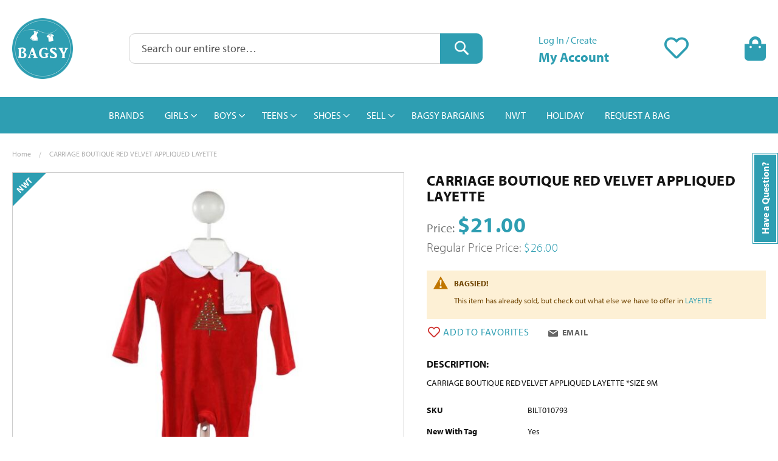

--- FILE ---
content_type: text/html; charset=UTF-8
request_url: https://shopbagsy.com/carriage-boutique-red-velvet-appliqued-layette-bilt010793
body_size: 21615
content:
 <!doctype html><html lang="en"><head prefix="og: http://ogp.me/ns# fb: http://ogp.me/ns/fb# product: http://ogp.me/ns/product#"><script> var LOCALE = 'en\u002DUS'; var BASE_URL = 'https\u003A\u002F\u002Fshopbagsy.com\u002F'; var require = { 'baseUrl': 'https\u003A\u002F\u002Fshopbagsy.com\u002Fstatic\u002Fversion1750345475\u002Ffrontend\u002FMagento\u002Fbagsy\u002Fen_US' };</script> <meta charset="utf-8"/>
<meta name="title" content="CARRIAGE BOUTIQUE  RED VELVET  APPLIQUED LAYETTE"/>
<meta name="robots" content="INDEX,FOLLOW"/>
<meta name="viewport" content="width=device-width, initial-scale=1"/>
<meta name="format-detection" content="telephone=no"/>
<title>CARRIAGE BOUTIQUE  RED VELVET  APPLIQUED LAYETTE</title>
<link  rel="stylesheet" type="text/css"  media="all" href="https://shopbagsy.com/static/version1750345475/frontend/Magento/bagsy/en_US/mage/calendar.min.css" />
<link  rel="stylesheet" type="text/css"  media="all" href="https://shopbagsy.com/static/version1750345475/frontend/Magento/bagsy/en_US/Mageplaza_Blog/css/mpBlogIcon.min.css" />
<link  rel="stylesheet" type="text/css"  media="all" href="https://shopbagsy.com/static/version1750345475/frontend/Magento/bagsy/en_US/css/styles-m.min.css" />
<link  rel="stylesheet" type="text/css"  media="all" href="https://shopbagsy.com/static/version1750345475/frontend/Magento/bagsy/en_US/jquery/uppy/dist/uppy-custom.min.css" />
<link  rel="stylesheet" type="text/css"  media="all" href="https://shopbagsy.com/static/version1750345475/frontend/Magento/bagsy/en_US/MageWorx_RewardPoints/css/rewardpoints.min.css" />
<link  rel="stylesheet" type="text/css"  media="all" href="https://shopbagsy.com/static/version1750345475/frontend/Magento/bagsy/en_US/Mageplaza_Core/css/owl.carousel.min.css" />
<link  rel="stylesheet" type="text/css"  media="all" href="https://shopbagsy.com/static/version1750345475/frontend/Magento/bagsy/en_US/Mageplaza_Core/css/owl.theme.min.css" />
<link  rel="stylesheet" type="text/css"  media="all" href="https://shopbagsy.com/static/version1750345475/frontend/Magento/bagsy/en_US/Mageplaza_Core/css/font-awesome.min.css" />
<link  rel="stylesheet" type="text/css"  media="all" href="https://shopbagsy.com/static/version1750345475/frontend/Magento/bagsy/en_US/mage/gallery/gallery.min.css" />
<link  rel="stylesheet" type="text/css"  media="all" href="https://shopbagsy.com/static/version1750345475/frontend/Magento/bagsy/en_US/MageWorx_BrandsBase/styles.min.css" />
<link  rel="stylesheet" type="text/css"  media="all" href="https://shopbagsy.com/static/version1750345475/frontend/Magento/bagsy/en_US/Searchanise_SearchAutocomplete/css/se.min.css" />
<link  rel="stylesheet" type="text/css"  media="screen and (min-width: 768px)" href="https://shopbagsy.com/static/version1750345475/frontend/Magento/bagsy/en_US/css/styles-l.min.css" />
<link  rel="stylesheet" type="text/css"  media="print" href="https://shopbagsy.com/static/version1750345475/frontend/Magento/bagsy/en_US/css/print.min.css" />
<script  type="text/javascript"  src="https://shopbagsy.com/static/version1750345475/frontend/Magento/bagsy/en_US/requirejs/require.min.js"></script>
<script  type="text/javascript"  src="https://shopbagsy.com/static/version1750345475/frontend/Magento/bagsy/en_US/requirejs-min-resolver.min.js"></script>
<script  type="text/javascript"  src="https://shopbagsy.com/static/version1750345475/frontend/Magento/bagsy/en_US/js/bundle/bundle0.min.js"></script>
<script  type="text/javascript"  src="https://shopbagsy.com/static/version1750345475/frontend/Magento/bagsy/en_US/js/bundle/bundle1.min.js"></script>
<script  type="text/javascript"  src="https://shopbagsy.com/static/version1750345475/frontend/Magento/bagsy/en_US/js/bundle/bundle2.min.js"></script>
<script  type="text/javascript"  src="https://shopbagsy.com/static/version1750345475/frontend/Magento/bagsy/en_US/js/bundle/bundle3.min.js"></script>
<script  type="text/javascript"  src="https://shopbagsy.com/static/version1750345475/frontend/Magento/bagsy/en_US/js/bundle/bundle4.min.js"></script>
<script  type="text/javascript"  src="https://shopbagsy.com/static/version1750345475/frontend/Magento/bagsy/en_US/js/bundle/bundle5.min.js"></script>
<script  type="text/javascript"  src="https://shopbagsy.com/static/version1750345475/frontend/Magento/bagsy/en_US/js/bundle/bundle6.min.js"></script>
<script  type="text/javascript"  src="https://shopbagsy.com/static/version1750345475/frontend/Magento/bagsy/en_US/js/bundle/bundle7.min.js"></script>
<script  type="text/javascript"  src="https://shopbagsy.com/static/version1750345475/frontend/Magento/bagsy/en_US/js/bundle/bundle8.min.js"></script>
<script  type="text/javascript"  src="https://shopbagsy.com/static/version1750345475/frontend/Magento/bagsy/en_US/mage/requirejs/static.min.js"></script>
<script  type="text/javascript"  src="https://shopbagsy.com/static/version1750345475/frontend/Magento/bagsy/en_US/mage/requirejs/mixins.min.js"></script>
<script  type="text/javascript"  src="https://shopbagsy.com/static/version1750345475/frontend/Magento/bagsy/en_US/requirejs-config.min.js"></script>
<link rel="preload" as="font" crossorigin="anonymous" href="https://shopbagsy.com/static/version1750345475/frontend/Magento/bagsy/en_US/fonts/Luma-Icons.woff2" />
<link rel="preload" as="font" crossorigin="anonymous" href="https://shopbagsy.com/static/version1750345475/frontend/Magento/bagsy/en_US/fonts/MyriadPro-Bold.woff2" />
<link rel="preload" as="font" crossorigin="anonymous" href="https://shopbagsy.com/static/version1750345475/frontend/Magento/bagsy/en_US/fonts/MyriadPro-Light.woff2" />
<link rel="preload" as="font" crossorigin="anonymous" href="https://shopbagsy.com/static/version1750345475/frontend/Magento/bagsy/en_US/fonts/MyriadPro-Regular.woff2" />
<link rel="preload" as="font" crossorigin="anonymous" href="https://shopbagsy.com/static/version1750345475/frontend/Magento/bagsy/en_US/fonts/Awesome/fa-brands-400.woff2" />
<link rel="preload" as="font" crossorigin="anonymous" href="https://shopbagsy.com/static/version1750345475/frontend/Magento/bagsy/en_US/fonts/Awesome/fa-regular-400.woff2" />
<link rel="preload" as="font" crossorigin="anonymous" href="https://shopbagsy.com/static/version1750345475/frontend/Magento/bagsy/en_US/fonts/Awesome/fa-solid-900.woff2" />
<link  rel="canonical" href="https://shopbagsy.com/carriage-boutique-red-velvet-appliqued-layette-bilt010793" />
<link  rel="icon" type="image/x-icon" href="https://shopbagsy.com/media/favicon/websites/1/favicon.ico" />
<link  rel="shortcut icon" type="image/x-icon" href="https://shopbagsy.com/media/favicon/websites/1/favicon.ico" />
<!-- Google Tag Manager -->
<script>(function(w,d,s,l,i){w[l]=w[l]||[];w[l].push({'gtm.start':
new Date().getTime(),event:'gtm.js'});var f=d.getElementsByTagName(s)[0],
j=d.createElement(s),dl=l!='dataLayer'?'&l='+l:'';j.async=true;j.src=
'https://www.googletagmanager.com/gtm.js?id='+i+dl;f.parentNode.insertBefore(j,f);
})(window,document,'script','dataLayer','GTM-NCFFWBV');</script>
<!-- End Google Tag Manager -->

<style>
body.show-navpro-overlay:after {display: none !important;}
@media (min-width: 768px) {
.sections.nav-sections {
  z-index: 20;
}
.page-header,
.box-tocart .paypal-buttons.paypal-buttons-context-iframe.paypal-buttons-label-paypal.paypal-buttons-layout-horizontal > iframe.component-frame {
  z-index: unset !important;
}
}
/* Mobile category sort order fix */
.toolbar .toolbar-sorter {
    margin-top: unset;
}
/* Mobile newsletter footer fix */
.newsletter .form.subscribe .field-recaptcha {
    display: table-row;
}
/* Featured Brands Fix */
/* https://shopbagsy.com/brands */
#mw-brandlist .mw-featured-brands__list {
    list-style: none;
    display: flex;
    flex-direction: row;
    margin: 0;
    padding: 0;
    justify-content: space-between;
    flex-wrap: wrap;
}
#mw-brandlist .mw-featured-brands__name {
  position: unset !important;
}
</style>     <!-- BEGIN GOOGLE ANALYTICS CODE --><script type="text/x-magento-init">
{
    "*": {
        "Magento_GoogleAnalytics/js/google-analytics": {
            "isCookieRestrictionModeEnabled": 0,
            "currentWebsite": 1,
            "cookieName": "user_allowed_save_cookie",
            "ordersTrackingData": [],
            "pageTrackingData": {"optPageUrl":"","isAnonymizedIpActive":true,"accountId":"UA-64241379-1"}        }
    }
}</script><!-- END GOOGLE ANALYTICS CODE -->  <!-- BEGIN GOOGLE ANALYTICS 4 CODE --><script type="text/x-magento-init">
    {
        "*": {
            "Magento_GoogleGtag/js/google-analytics": {"isCookieRestrictionModeEnabled":false,"currentWebsite":1,"cookieName":"user_allowed_save_cookie","pageTrackingData":{"optPageUrl":"","measurementId":"G-LJVJK6HYDT"},"ordersTrackingData":[],"googleAnalyticsAvailable":true}        }
    }</script><!-- END GOOGLE ANALYTICS 4 CODE -->     <!-- BEGIN GOOGLE ADWORDS CODE --><script type="text/x-magento-init">
    {
        "*": {
            "Magento_GoogleGtag/js/google-adwords": {
                "conversionId": "UA-64241379-1",
                "gtagSiteSrc": "https://www.googletagmanager.com/gtag/js?id=UA-64241379-1"
            }
        }
    }</script><!-- END GOOGLE ADWORDS CODE --> <script type="text/x-magento-init">
        {
            "*": {
                "Magento_PageCache/js/form-key-provider": {
                    "isPaginationCacheEnabled":
                        0                }
            }
        }</script><script type="text&#x2F;javascript" src="https&#x3A;&#x2F;&#x2F;chimpstatic.com&#x2F;mcjs-connected&#x2F;js&#x2F;users&#x2F;8338e9ec2fa147d4f76d9a997&#x2F;d93b761de8159450fa5a0c8db.js" defer="defer">
</script> <noscript><img height="1" width="1" style="display:none" src="https://www.facebook.com/tr?id=914211651988163&ev=PageView&noscript=1"/></noscript><script type="text/x-magento-init">
{
    "*": {
        "Magestat_FacebookPixel/js/pixel-code": {
            "isCookieEnabled": 0,
            "currentWebsite": 1,
            "pixelCode": "914211651988163",
            "storeCurrency": "USD",
            "cookieName": "user_allowed_save_cookie"
        }
    }
}</script>  <meta property="og:type" content="product" /><meta property="og:title" content="CARRIAGE&#x20;BOUTIQUE&#x20;&#x20;RED&#x20;VELVET&#x20;&#x20;APPLIQUED&#x20;LAYETTE&#x20;" /><meta property="og:image" content="https://shopbagsy.com/media/catalog/product/cache/d3050c59d8a6c07324223172bacb182e/b/i/bilt010793.jpg" /><meta property="og:description" content="CARRIAGE&#x20;BOUTIQUE&#x20;&#x20;RED&#x20;VELVET&#x20;&#x20;APPLIQUED&#x20;LAYETTE&#x20;" /><meta property="og:url" content="https://shopbagsy.com/carriage-boutique-red-velvet-appliqued-layette-bilt010793" /> <meta property="product:price:amount" content="21"/> <meta property="product:price:currency" content="USD"/> </head><body data-container="body" data-mage-init='{"loaderAjax": {}, "loader": { "icon": "https://shopbagsy.com/static/version1750345475/frontend/Magento/bagsy/en_US/images/loader-2.gif"}}' id="html-body" itemtype="http://schema.org/Product" itemscope="itemscope" class="catalog-product-view product-carriage-boutique-red-velvet-appliqued-layette-bilt010793 page-layout-1column">        <script type="text/x-magento-init">
    {
        "*": {
            "Magento_PageBuilder/js/widget-initializer": {
                "config": {"[data-content-type=\"slider\"][data-appearance=\"default\"]":{"Magento_PageBuilder\/js\/content-type\/slider\/appearance\/default\/widget":false},"[data-content-type=\"map\"]":{"Magento_PageBuilder\/js\/content-type\/map\/appearance\/default\/widget":false},"[data-content-type=\"row\"]":{"Magento_PageBuilder\/js\/content-type\/row\/appearance\/default\/widget":false},"[data-content-type=\"tabs\"]":{"Magento_PageBuilder\/js\/content-type\/tabs\/appearance\/default\/widget":false},"[data-content-type=\"slide\"]":{"Magento_PageBuilder\/js\/content-type\/slide\/appearance\/default\/widget":{"buttonSelector":".pagebuilder-slide-button","showOverlay":"hover","dataRole":"slide"}},"[data-content-type=\"banner\"]":{"Magento_PageBuilder\/js\/content-type\/banner\/appearance\/default\/widget":{"buttonSelector":".pagebuilder-banner-button","showOverlay":"hover","dataRole":"banner"}},"[data-content-type=\"buttons\"]":{"Magento_PageBuilder\/js\/content-type\/buttons\/appearance\/inline\/widget":false},"[data-content-type=\"products\"][data-appearance=\"carousel\"]":{"Magento_PageBuilder\/js\/content-type\/products\/appearance\/carousel\/widget":false}},
                "breakpoints": {"desktop":{"label":"Desktop","stage":true,"default":true,"class":"desktop-switcher","icon":"Magento_PageBuilder::css\/images\/switcher\/switcher-desktop.svg","conditions":{"min-width":"1024px"},"options":{"products":{"default":{"slidesToShow":"5"}}}},"tablet":{"conditions":{"max-width":"1024px","min-width":"768px"},"options":{"products":{"default":{"slidesToShow":"4"},"continuous":{"slidesToShow":"3"}}}},"mobile":{"label":"Mobile","stage":true,"class":"mobile-switcher","icon":"Magento_PageBuilder::css\/images\/switcher\/switcher-mobile.svg","media":"only screen and (max-width: 768px)","conditions":{"max-width":"768px","min-width":"640px"},"options":{"products":{"default":{"slidesToShow":"3"}}}},"mobile-small":{"conditions":{"max-width":"640px"},"options":{"products":{"default":{"slidesToShow":"2"},"continuous":{"slidesToShow":"1"}}}}}            }
        }
    }</script>  <div class="cookie-status-message" id="cookie-status">The store will not work correctly when cookies are disabled.</div> <script type="text&#x2F;javascript">document.querySelector("#cookie-status").style.display = "none";</script> <script type="text/x-magento-init">
    {
        "*": {
            "cookieStatus": {}
        }
    }</script> <script type="text/x-magento-init">
    {
        "*": {
            "mage/cookies": {
                "expires": null,
                "path": "\u002F",
                "domain": ".shopbagsy.com",
                "secure": true,
                "lifetime": "604800"
            }
        }
    }</script>  <noscript><div class="message global noscript"><div class="content"><p><strong>JavaScript seems to be disabled in your browser.</strong> <span> For the best experience on our site, be sure to turn on Javascript in your browser.</span></p></div></div></noscript>    <script> window.cookiesConfig = window.cookiesConfig || {}; window.cookiesConfig.secure = true; </script> <script>    require.config({
        map: {
            '*': {
                wysiwygAdapter: 'mage/adminhtml/wysiwyg/tiny_mce/tinymceAdapter'
            }
        }
    });</script> <script>    require.config({
        paths: {
            googleMaps: 'https\u003A\u002F\u002Fmaps.googleapis.com\u002Fmaps\u002Fapi\u002Fjs\u003Fv\u003D3.53\u0026key\u003D'
        },
        config: {
            'Magento_PageBuilder/js/utils/map': {
                style: '',
            },
            'Magento_PageBuilder/js/content-type/map/preview': {
                apiKey: '',
                apiKeyErrorMessage: 'You\u0020must\u0020provide\u0020a\u0020valid\u0020\u003Ca\u0020href\u003D\u0027https\u003A\u002F\u002Fshopbagsy.com\u002Fadminhtml\u002Fsystem_config\u002Fedit\u002Fsection\u002Fcms\u002F\u0023cms_pagebuilder\u0027\u0020target\u003D\u0027_blank\u0027\u003EGoogle\u0020Maps\u0020API\u0020key\u003C\u002Fa\u003E\u0020to\u0020use\u0020a\u0020map.'
            },
            'Magento_PageBuilder/js/form/element/map': {
                apiKey: '',
                apiKeyErrorMessage: 'You\u0020must\u0020provide\u0020a\u0020valid\u0020\u003Ca\u0020href\u003D\u0027https\u003A\u002F\u002Fshopbagsy.com\u002Fadminhtml\u002Fsystem_config\u002Fedit\u002Fsection\u002Fcms\u002F\u0023cms_pagebuilder\u0027\u0020target\u003D\u0027_blank\u0027\u003EGoogle\u0020Maps\u0020API\u0020key\u003C\u002Fa\u003E\u0020to\u0020use\u0020a\u0020map.'
            },
        }
    });</script><script>
    require.config({
        shim: {
            'Magento_PageBuilder/js/utils/map': {
                deps: ['googleMaps']
            }
        }
    });</script> <script type="text/x-magento-init">
    {
        "*": {
            "Magento_Theme/js/product-list-evaluateZoom": {}
        }
    }</script> <div class="widget block block-static-block"><div data-content-type="html" data-appearance="default" data-element="main" data-decoded="true"><!-- Google Tag Manager (noscript) -->
<noscript><iframe src="https://www.googletagmanager.com/ns.html?id=GTM-NCFFWBV" height="0" width="0" style="display:none;visibility:hidden"></iframe></noscript>
<!-- End Google Tag Manager (noscript) --></div></div> <script>
    window.Searchanise = {"host":"https:\/\/searchserverapi.com","api_key":"5X8H0D9e1y","SearchInput":"#search,form input[name=\"q\"]","AdditionalSearchInputs":"#name,#description,#sku","AutoCmpParams":{"union":{"price":{"min":"se_price_32000|se_price_0"}},"restrictBy":{"status":1,"visibility":"3|4","is_in_stock":"1"}},"options":{"ResultsDiv":"#snize_results","ResultsFormPath":"https:\/\/shopbagsy.com\/searchanise\/result","ResultsFallbackUrl":"https:\/\/shopbagsy.com\/catalogsearch\/result\/?q=","PriceFormat":{"decimals_separator":".","thousands_separator":",","symbol":"$","decimals":2,"rate":1,"after":false}},"ResultsParams":{"facetBy":{"price":{"type":"slider"}},"union":{"price":{"min":"se_price_32000|se_price_0"}},"restrictBy":{"status":1,"visibility":"3|4","is_in_stock":"1"}},"forceUseExternalJQuery":true};

    requirejs.config({
        paths: {
            'searchanise': '//searchserverapi.com/widgets/v1.0/init'
        },
        shim: {
            'searchanise': ['jquery']
        }
    });</script><script type="text/x-magento-init">
    {
        "*": {
            "searchanise": {}
        }
    }</script><div class="page-wrapper"><header class="page-header"><div class="panel wrapper"><div class="panel header"> <a class="action skip contentarea" href="#contentarea"><span> Skip to Content</span></a>  <ul class="header links">  <li class="greet welcome" data-bind="scope: 'customer'"><!-- ko if: customer().fullname --><span class="logged-in" data-bind="text: new String('Welcome, %1!'). replace('%1', customer().fullname)"></span> <!-- /ko --><!-- ko ifnot: customer().fullname --><span class="not-logged-in" data-bind="text: ''"></span>  <!-- /ko --></li>  <script type="text/x-magento-init">
        {
            "*": {
                "Magento_Ui/js/core/app": {
                    "components": {
                        "customer": {
                            "component": "Magento_Customer/js/view/customer"
                        }
                    }
                }
            }
        }</script>  <li class="link authorization-link" data-label="or"><a href="https://shopbagsy.com/customer/account/login/" >Sign In</a></li><li><a href="https://shopbagsy.com/customer/account/create/" id="id1aJ59XTY" >Create an Account</a></li></ul></div></div><div class="header content"> <span data-action="toggle-nav" class="action nav-toggle"><span>Toggle Nav</span></span> <a class="logo" href="https://shopbagsy.com/" title="ShopBagsy.com" aria-label="store logo"><img src="https://shopbagsy.com/media/logo/websites/1/logo.png" title="ShopBagsy.com" alt="ShopBagsy.com" width="100"  /></a> <div data-block="minicart" class="minicart-wrapper"><a class="action showcart" href="https://shopbagsy.com/checkout/cart/" data-bind="scope: 'minicart_content'"><span class="text">My Cart</span> <span class="counter qty empty" data-bind="css: { empty: !!getCartParam('summary_count') == false && !isLoading() }, blockLoader: isLoading"><span class="counter-number"><!-- ko if: getCartParam('summary_count') --><!-- ko text: getCartParam('summary_count').toLocaleString(window.LOCALE) --><!-- /ko --><!-- /ko --></span> <span class="counter-label"><!-- ko if: getCartParam('summary_count') --><!-- ko text: getCartParam('summary_count').toLocaleString(window.LOCALE) --><!-- /ko --><!-- ko i18n: 'items' --><!-- /ko --><!-- /ko --></span></span></a>  <div class="block block-minicart" data-role="dropdownDialog" data-mage-init='{"dropdownDialog":{ "appendTo":"[data-block=minicart]", "triggerTarget":".showcart", "timeout": "2000", "closeOnMouseLeave": false, "closeOnEscape": true, "triggerClass":"active", "parentClass":"active", "buttons":[]}}'><div id="minicart-content-wrapper" data-bind="scope: 'minicart_content'"><!-- ko template: getTemplate() --><!-- /ko --></div></div> <script>window.checkout = {"shoppingCartUrl":"https:\/\/shopbagsy.com\/checkout\/cart\/","checkoutUrl":"https:\/\/shopbagsy.com\/checkout\/","updateItemQtyUrl":"https:\/\/shopbagsy.com\/checkout\/sidebar\/updateItemQty\/","removeItemUrl":"https:\/\/shopbagsy.com\/checkout\/sidebar\/removeItem\/","imageTemplate":"Magento_Catalog\/product\/image_with_borders","baseUrl":"https:\/\/shopbagsy.com\/","minicartMaxItemsVisible":2,"websiteId":"1","maxItemsToDisplay":10,"storeId":"1","storeGroupId":"1","agreementIds":["1"],"customerLoginUrl":"https:\/\/shopbagsy.com\/customer\/account\/login\/","isRedirectRequired":false,"autocomplete":"on","captcha":{"user_login":{"isCaseSensitive":false,"imageHeight":50,"imageSrc":"","refreshUrl":"https:\/\/shopbagsy.com\/captcha\/refresh\/","isRequired":false,"timestamp":1768967021}}}</script> <script type="text/x-magento-init">
    {
        "[data-block='minicart']": {
            "Magento_Ui/js/core/app": {"components":{"minicart_content":{"children":{"subtotal.container":{"children":{"subtotal":{"children":{"subtotal.totals":{"config":{"display_cart_subtotal_incl_tax":0,"display_cart_subtotal_excl_tax":1,"template":"Magento_Tax\/checkout\/minicart\/subtotal\/totals"},"children":{"subtotal.totals.msrp":{"component":"Magento_Msrp\/js\/view\/checkout\/minicart\/subtotal\/totals","config":{"displayArea":"minicart-subtotal-hidden","template":"Magento_Msrp\/checkout\/minicart\/subtotal\/totals"}}},"component":"Magento_Tax\/js\/view\/checkout\/minicart\/subtotal\/totals"}},"component":"uiComponent","config":{"template":"Magento_Checkout\/minicart\/subtotal"}},"mageworx_points_balance":{"component":"MageWorx_RewardPoints\/js\/view\/minicart\/point-balance","config":{"template":"MageWorx_RewardPoints\/minicart\/point-balance"}}},"component":"uiComponent","config":{"displayArea":"subtotalContainer"}},"item.renderer":{"component":"Magento_Checkout\/js\/view\/cart-item-renderer","config":{"displayArea":"defaultRenderer","template":"Magento_Checkout\/minicart\/item\/default"},"children":{"item.image":{"component":"Magento_Catalog\/js\/view\/image","config":{"template":"Magento_Catalog\/product\/image","displayArea":"itemImage"}},"checkout.cart.item.price.sidebar":{"component":"uiComponent","config":{"template":"Magento_Checkout\/minicart\/item\/price","displayArea":"priceSidebar"}}}},"extra_info":{"component":"uiComponent","config":{"displayArea":"extraInfo"}},"promotion":{"component":"uiComponent","config":{"displayArea":"promotion"}}},"config":{"itemRenderer":{"default":"defaultRenderer","simple":"defaultRenderer","virtual":"defaultRenderer"},"template":"Magento_Checkout\/minicart\/content"},"component":"Magento_Checkout\/js\/view\/minicart"}},"types":[]}        },
        "*": {
            "Magento_Ui/js/block-loader": "https\u003A\u002F\u002Fshopbagsy.com\u002Fstatic\u002Fversion1750345475\u002Ffrontend\u002FMagento\u002Fbagsy\u002Fen_US\u002Fimages\u002Floader\u002D1.gif"
        }
    }</script></div> <div class="header wishlist link" data-bind="scope: 'wishlist'"><a href="https://shopbagsy.com/wishlist/" class="header-wishlist"><span class="text">My Wish List</span> <!-- ko if: wishlist().counter --><span data-bind="text: wishlist().counter" class="counter qty"></span> <!-- /ko --></a></div><script type="text/x-magento-init">
{
    "*": {
        "Magento_Ui/js/core/app": {
            "components": {
                "wishlist": {
                    "component": "Magento_Wishlist/js/view/wishlist"
                }
            }
        }
    }
}</script> <div class="customer-account-links" data-bind="scope: 'customer'"><ul><li class="greet welcome"><!-- ko if: customer().fullname --><span class="logged-in" data-bind="text: new String('Welcome, %1').replace('%1', customer().firstname)"></span> <!-- /ko --><!-- ko ifnot: customer().fullname -->  <a href="https://shopbagsy.com/customer/account/">Log In / Create</a>  <!-- /ko --></li> <li class="my-account-link"><a href="https://shopbagsy.com/customer/account/"><span>My Account</span></a></li>  <script type="text/x-magento-init">
            {
                "*": {
                    "Magento_Ui/js/core/app": {
                        "components": {
                            "customer": {
                                "component": "Magento_Customer/js/view/customer"
                            }
                        }
                    }
                }
            }</script></ul></div><div class="block-search-wrapper"><div class="announcement-bar-block"> <div class="widget block block-static-block"><style>#html-body [data-pb-style=NLQ3WSV]{justify-content:flex-start;display:flex;flex-direction:column;background-position:left top;background-size:cover;background-repeat:no-repeat;background-attachment:scroll}</style><div data-content-type="row" data-appearance="full-bleed" data-enable-parallax="0" data-parallax-speed="0.5" data-background-images="{}" data-background-type="image" data-video-loop="true" data-video-play-only-visible="true" data-video-lazy-load="true" data-video-fallback-src="" data-element="main" data-pb-style="NLQ3WSV"><div class="announcement-bar-content" data-content-type="text" data-appearance="default" data-element="main"></div></div></div></div>  <div class="block block-search"><div class="block block-title"><strong>Search</strong></div><div class="block block-content"><form class="form minisearch" id="search_mini_form" action="https://shopbagsy.com/searchanise/result" method="get"> <div class="field search"><label class="label" for="search" data-role="minisearch-label"><span>Search</span></label> <div class="control"><input id="search" data-mage-init='{ "quickSearch": { "formSelector": "#search_mini_form", "url": "https://shopbagsy.com/search/ajax/suggest/", "destinationSelector": "#search_autocomplete", "minSearchLength": "3" } }' type="text" name="q" value="" placeholder="Search&#x20;our&#x20;entire&#x20;store&#x2026;" class="input-text" maxlength="128" role="combobox" aria-haspopup="false" aria-autocomplete="both" autocomplete="off" aria-expanded="false"/><div id="search_autocomplete" class="search-autocomplete"></div> <div class="nested"><a class="action advanced" href="https://shopbagsy.com/catalogsearch/advanced/" data-action="advanced-search">Advanced Search</a></div></div></div><div class="actions"><button type="submit" title="Search" class="action search" aria-label="Search" ><span>Search</span></button></div></form></div></div></div></div></header>  <div class="sections nav-sections"> <div class="section-items nav-sections-items" data-mage-init='{"tabs":{"openedState":"active"}}'>  <div class="section-item-title nav-sections-item-title" data-role="collapsible"><a class="nav-sections-item-switch" data-toggle="switch" href="#store.menu">Menu</a></div><div class="section-item-content nav-sections-item-content" id="store.menu" data-role="content">  <nav class="swissup-navigationpro navpro navigation orientation-horizontal dropdown-level0-stick-center dropdown-right dropdown-bottom navpro-transformable navpro-effect-none" data-action="navigation"><ul id="navpro-topnav" class="navpro-menu justify-center" data-mage-init-lazy='{"navpro":{"level0":{"position":{"my":"center top","at":"center bottom"}},"position":{"my":"left top","at":"right top"}}}' ><li  class="li-item level0 nav-1 size-fullwidth first level-top"><a href="https://shopbagsy.com/brands" class="level-top"><span>BRANDS</span></a></li><li  class="li-item level0 nav-2 size-fullwidth category-item level-top parent"><a href="https://shopbagsy.com/girls" class="level-top"><span>GIRLS</span></a><div class="navpro-dropdown navpro-dropdown-level1 size-fullwidth" data-level="0"><div class="navpro-dropdown-inner"><div class="navpro-row gutters"><div class="navpro-col navpro-col-9"><ul class="children multicolumn multicolumn-6" data-columns="6"><li  class="li-item level1 nav-2-1 size-small category-item first parent-expanded"><a href="https://shopbagsy.com/girls/dresses" class=""><span>DRESSES</span></a><div class="navpro-dropdown-expanded navpro-dropdown-level2 size-small" data-level="1"><div class="navpro-dropdown-inner"><div class="navpro-row gutters"><div class="navpro-col navpro-col-12"><ul class="children" data-columns="1"><li  class="li-item level2 nav-2-1-1 size-small category-item first"><a href="https://shopbagsy.com/girls/dresses/dress" class=""><span>DRESS</span></a></li><li  class="li-item level2 nav-2-1-2 size-small category-item"><a href="https://shopbagsy.com/girls/dresses/knit-dress" class=""><span>KNIT DRESS</span></a></li><li  class="li-item level2 nav-2-1-3 size-small category-item last"><a href="https://shopbagsy.com/girls/dresses/party-dress" class=""><span>PARTY DRESS</span></a></li></ul></div></div></div></div></li><li  class="li-item level1 nav-2-2 size-small category-item parent-expanded"><a href="https://shopbagsy.com/girls/bubbles" class=""><span>BUBBLES</span></a><div class="navpro-dropdown-expanded navpro-dropdown-level2 size-small" data-level="1"><div class="navpro-dropdown-inner"><div class="navpro-row gutters"><div class="navpro-col navpro-col-12"><ul class="children" data-columns="1"><li  class="li-item level2 nav-2-2-1 size-small category-item first"><a href="https://shopbagsy.com/girls/bubbles/bubble" class=""><span>BUBBLE</span></a></li><li  class="li-item level2 nav-2-2-2 size-small category-item"><a href="https://shopbagsy.com/girls/bubbles/party-bubble" class=""><span>DRESSY BUBBLE</span></a></li><li  class="li-item level2 nav-2-2-3 size-small category-item"><a href="https://shopbagsy.com/girls/bubbles/knit-bubble" class=""><span>KNIT BUBBLE</span></a></li><li  class="li-item level2 nav-2-2-4 size-small category-item last"><a href="https://shopbagsy.com/girls/bubbles/leotard" class=""><span>LEOTARD</span></a></li></ul></div></div></div></div></li><li  class="li-item level1 nav-2-3 size-small category-item parent-expanded"><a href="https://shopbagsy.com/girls/rompers" class=""><span>ROMPERS</span></a><div class="navpro-dropdown-expanded navpro-dropdown-level2 size-small" data-level="1"><div class="navpro-dropdown-inner"><div class="navpro-row gutters"><div class="navpro-col navpro-col-12"><ul class="children" data-columns="1"><li  class="li-item level2 nav-2-3-1 size-small category-item first"><a href="https://shopbagsy.com/girls/rompers/romper" class=""><span>ROMPER</span></a></li><li  class="li-item level2 nav-2-3-2 size-small category-item"><a href="https://shopbagsy.com/girls/rompers/knit-romper" class=""><span>KNIT ROMPER</span></a></li><li  class="li-item level2 nav-2-3-3 size-small category-item last"><a href="https://shopbagsy.com/girls/rompers/leotard" class=""><span>LEOTARD</span></a></li></ul></div></div></div></div></li><li  class="li-item level1 nav-2-4 size-small category-item parent-expanded"><a href="https://shopbagsy.com/girls/2-piece-sets" class=""><span>2-PIECE SETS</span></a><div class="navpro-dropdown-expanded navpro-dropdown-level2 size-small" data-level="1"><div class="navpro-dropdown-inner"><div class="navpro-row gutters"><div class="navpro-col navpro-col-12"><ul class="children" data-columns="1"><li  class="li-item level2 nav-2-4-1 size-small category-item first"><a href="https://shopbagsy.com/girls/2-piece-sets/2-piece-outfit" class=""><span>2-PIECE OUTFIT</span></a></li><li  class="li-item level2 nav-2-4-2 size-small category-item"><a href="https://shopbagsy.com/girls/2-piece-sets/2-piece-party-outfit" class=""><span>2-PIECE DRESSY OUTFIT</span></a></li><li  class="li-item level2 nav-2-4-3 size-small category-item last"><a href="https://shopbagsy.com/girls/2-piece-sets/shirt-ls" class=""><span>SHIRT-LS</span></a></li></ul></div></div></div></div></li><li  class="li-item level1 nav-2-5 size-small category-item parent-expanded"><a href="https://shopbagsy.com/girls/tops" class=""><span>TOPS</span></a><div class="navpro-dropdown-expanded navpro-dropdown-level2 size-small" data-level="1"><div class="navpro-dropdown-inner"><div class="navpro-row gutters"><div class="navpro-col navpro-col-12"><ul class="children" data-columns="1"><li  class="li-item level2 nav-2-5-1 size-small category-item first"><a href="https://shopbagsy.com/girls/tops/knit-ss-shirt" class=""><span>KNIT SS SHIRT</span></a></li><li  class="li-item level2 nav-2-5-2 size-small category-item"><a href="https://shopbagsy.com/girls/tops/knit-ls-shirt" class=""><span>KNIT LS SHIRT</span></a></li><li  class="li-item level2 nav-2-5-3 size-small category-item"><a href="https://shopbagsy.com/girls/tops/cloth-ss-shirt" class=""><span>SHIRT-SS</span></a></li><li  class="li-item level2 nav-2-5-4 size-small category-item"><a href="https://shopbagsy.com/girls/tops/cloth-ls-shirt" class=""><span>SHIRT-LS</span></a></li><li  class="li-item level2 nav-2-5-5 size-small category-item"><a href="https://shopbagsy.com/girls/tops/sweater" class=""><span>SWEATER</span></a></li><li  class="li-item level2 nav-2-5-6 size-small category-item"><a href="https://shopbagsy.com/girls/tops/cardigan" class=""><span>CARDIGAN</span></a></li><li  class="li-item level2 nav-2-5-7 size-small category-item"><a href="https://shopbagsy.com/girls/tops/pullover" class=""><span>PULLOVER</span></a></li><li  class="li-item level2 nav-2-5-8 size-small category-item"><a href="https://shopbagsy.com/girls/tops/vest" class=""><span>VEST</span></a></li><li  class="li-item level2 nav-2-5-9 size-small category-item"><a href="https://shopbagsy.com/girls/tops/t-shirt" class=""><span>T-SHIRT</span></a></li><li  class="li-item level2 nav-2-5-10 size-small category-item"><a href="https://shopbagsy.com/girls/tops/knit-tank" class=""><span>KNIT TANK</span></a></li><li  class="li-item level2 nav-2-5-11 size-small category-item"><a href="https://shopbagsy.com/girls/tops/sleeveless-shirt" class=""><span>SLEEVELESS SHIRT</span></a></li><li  class="li-item level2 nav-2-5-12 size-small category-item"><a href="https://shopbagsy.com/girls/tops/sweater-vest" class=""><span>SWEATER VEST</span></a></li><li  class="li-item level2 nav-2-5-13 size-small category-item"><a href="https://shopbagsy.com/girls/tops/dress-shirt" class=""><span>DRESS SHIRT</span></a></li><li  class="li-item level2 nav-2-5-14 size-small category-item"><a href="https://shopbagsy.com/girls/tops/blazer" class=""><span>BLAZER</span></a></li><li  class="li-item level2 nav-2-5-15 size-small category-item last"><a href="https://shopbagsy.com/girls/tops/jeans" class=""><span>JEANS</span></a></li></ul></div></div></div></div></li><li  class="li-item level1 nav-2-6 size-small category-item parent-expanded"><a href="https://shopbagsy.com/girls/bottoms" class=""><span>BOTTOMS</span></a><div class="navpro-dropdown-expanded navpro-dropdown-level2 size-small" data-level="1"><div class="navpro-dropdown-inner"><div class="navpro-row gutters"><div class="navpro-col navpro-col-12"><ul class="children" data-columns="1"><li  class="li-item level2 nav-2-6-1 size-small category-item first"><a href="https://shopbagsy.com/girls/bottoms/pants" class=""><span>PANTS</span></a></li><li  class="li-item level2 nav-2-6-2 size-small category-item"><a href="https://shopbagsy.com/girls/bottoms/skirt" class=""><span>SKIRT</span></a></li><li  class="li-item level2 nav-2-6-3 size-small category-item"><a href="https://shopbagsy.com/girls/bottoms/shorts" class=""><span>SHORTS</span></a></li><li  class="li-item level2 nav-2-6-4 size-small category-item"><a href="https://shopbagsy.com/girls/bottoms/bloomers" class=""><span>BLOOMERS</span></a></li><li  class="li-item level2 nav-2-6-5 size-small category-item"><a href="https://shopbagsy.com/girls/bottoms/skort" class=""><span>SKORT</span></a></li><li  class="li-item level2 nav-2-6-6 size-small category-item"><a href="https://shopbagsy.com/girls/bottoms/leggings" class=""><span>LEGGINGS</span></a></li><li  class="li-item level2 nav-2-6-7 size-small category-item"><a href="https://shopbagsy.com/girls/bottoms/jeans" class=""><span>JEANS</span></a></li><li  class="li-item level2 nav-2-6-8 size-small category-item"><a href="https://shopbagsy.com/girls/bottoms/tights" class=""><span>TIGHTS</span></a></li><li  class="li-item level2 nav-2-6-9 size-small category-item"><a href="https://shopbagsy.com/girls/bottoms/diaper-cover" class=""><span>DIAPER COVER</span></a></li><li  class="li-item level2 nav-2-6-10 size-small category-item last"><a href="https://shopbagsy.com/girls/bottoms/loungewear" class=""><span>LOUNGEWEAR</span></a></li></ul></div></div></div></div></li><li  class="li-item level1 nav-2-7 size-small category-item parent-expanded"><a href="https://shopbagsy.com/girls/outerwear" class=""><span>OUTERWEAR</span></a><div class="navpro-dropdown-expanded navpro-dropdown-level2 size-small" data-level="1"><div class="navpro-dropdown-inner"><div class="navpro-row gutters"><div class="navpro-col navpro-col-12"><ul class="children" data-columns="1"><li  class="li-item level2 nav-2-7-1 size-small category-item first"><a href="https://shopbagsy.com/girls/outerwear/outerwear" class=""><span>OUTERWEAR</span></a></li><li  class="li-item level2 nav-2-7-2 size-small category-item"><a href="https://shopbagsy.com/girls/outerwear/dressy-outerwear" class=""><span>DRESSY OUTERWEAR</span></a></li><li  class="li-item level2 nav-2-7-3 size-small category-item"><a href="https://shopbagsy.com/girls/outerwear/pullover" class=""><span>PULLOVER</span></a></li><li  class="li-item level2 nav-2-7-4 size-small category-item"><a href="https://shopbagsy.com/girls/outerwear/raincoat" class=""><span>RAINCOAT</span></a></li><li  class="li-item level2 nav-2-7-5 size-small category-item"><a href="https://shopbagsy.com/girls/outerwear/snowsuit" class=""><span>SNOWSUIT</span></a></li><li  class="li-item level2 nav-2-7-6 size-small category-item"><a href="https://shopbagsy.com/girls/outerwear/vest" class=""><span>VEST</span></a></li><li  class="li-item level2 nav-2-7-7 size-small category-item"><a href="https://shopbagsy.com/girls/outerwear/cardigan" class=""><span>CARDIGAN</span></a></li><li  class="li-item level2 nav-2-7-8 size-small category-item"><a href="https://shopbagsy.com/girls/outerwear/sweater" class=""><span>SWEATER</span></a></li><li  class="li-item level2 nav-2-7-9 size-small category-item last"><a href="https://shopbagsy.com/girls/outerwear/sweater-vest" class=""><span>SWEATER VEST</span></a></li></ul></div></div></div></div></li><li  class="li-item level1 nav-2-8 size-small category-item parent-expanded"><a href="https://shopbagsy.com/girls/athletic-wear" class=""><span>ATHLETIC WEAR</span></a></li><li  class="li-item level1 nav-2-9 size-small category-item parent-expanded"><a href="https://shopbagsy.com/girls/swim" class=""><span>SWIM</span></a><div class="navpro-dropdown-expanded navpro-dropdown-level2 size-small" data-level="1"><div class="navpro-dropdown-inner"><div class="navpro-row gutters"><div class="navpro-col navpro-col-12"><ul class="children" data-columns="1"><li  class="li-item level2 nav-2-9-1 size-small category-item first"><a href="https://shopbagsy.com/girls/swim/1-piece-swimsuit" class=""><span>1-PIECE SWIMSUIT</span></a></li><li  class="li-item level2 nav-2-9-2 size-small category-item"><a href="https://shopbagsy.com/girls/swim/2-piece-swimsuit" class=""><span>2-PIECE SWIMSUIT</span></a></li><li  class="li-item level2 nav-2-9-3 size-small category-item"><a href="https://shopbagsy.com/girls/swim/cover-up" class=""><span>COVER UP</span></a></li><li  class="li-item level2 nav-2-9-4 size-small category-item"><a href="https://shopbagsy.com/girls/swim/swim-diaper" class=""><span>SWIM DIAPER</span></a></li><li  class="li-item level2 nav-2-9-5 size-small category-item last"><a href="https://shopbagsy.com/girls/swim/rash-guards" class=""><span>RASH GUARD</span></a></li></ul></div></div></div></div></li><li  class="li-item level1 nav-2-10 size-small category-item parent-expanded"><a href="https://shopbagsy.com/girls/loungewear" class=""><span>LOUNGEWEAR</span></a><div class="navpro-dropdown-expanded navpro-dropdown-level2 size-small" data-level="1"><div class="navpro-dropdown-inner"><div class="navpro-row gutters"><div class="navpro-col navpro-col-12"><ul class="children" data-columns="1"><li  class="li-item level2 nav-2-10-1 size-small category-item first"><a href="https://shopbagsy.com/girls/loungewear/loungewear" class=""><span>LOUNGEWEAR</span></a></li><li  class="li-item level2 nav-2-10-2 size-small category-item last"><a href="https://shopbagsy.com/girls/loungewear/longall" class=""><span>LONGALL</span></a></li></ul></div></div></div></div></li><li  class="li-item level1 nav-2-11 size-small category-item parent-expanded"><a href="https://shopbagsy.com/girls/layettes" class=""><span>LAYETTES</span></a><div class="navpro-dropdown-expanded navpro-dropdown-level2 size-small" data-level="1"><div class="navpro-dropdown-inner"><div class="navpro-row gutters"><div class="navpro-col navpro-col-12"><ul class="children" data-columns="1"><li  class="li-item level2 nav-2-11-1 size-small category-item first last"><a href="https://shopbagsy.com/girls/layettes/layette" class=""><span>LAYETTE</span></a></li></ul></div></div></div></div></li><li  class="li-item level1 nav-2-12 size-small category-item parent-expanded"><a href="https://shopbagsy.com/girls/accessories" class=""><span>ACCESSORIES</span></a><div class="navpro-dropdown-expanded navpro-dropdown-level2 size-small" data-level="1"><div class="navpro-dropdown-inner"><div class="navpro-row gutters"><div class="navpro-col navpro-col-12"><ul class="children" data-columns="1"><li  class="li-item level2 nav-2-12-1 size-small category-item first"><a href="https://shopbagsy.com/girls/accessories/hair-items" class=""><span>HAIR ITEMS</span></a></li><li  class="li-item level2 nav-2-12-2 size-small category-item"><a href="https://shopbagsy.com/girls/accessories/hair-bow" class=""><span>HAIR BOW</span></a></li><li  class="li-item level2 nav-2-12-3 size-small category-item"><a href="https://shopbagsy.com/girls/accessories/headband" class=""><span>HEADBAND</span></a></li><li  class="li-item level2 nav-2-12-4 size-small category-item"><a href="https://shopbagsy.com/girls/accessories/bib" class=""><span>BIB</span></a></li><li  class="li-item level2 nav-2-12-5 size-small category-item"><a href="https://shopbagsy.com/girls/accessories/socks" class=""><span>SOCKS</span></a></li><li  class="li-item level2 nav-2-12-6 size-small category-item"><a href="https://shopbagsy.com/girls/accessories/hat" class=""><span>HAT</span></a></li><li  class="li-item level2 nav-2-12-7 size-small category-item"><a href="https://shopbagsy.com/girls/accessories/blanket" class=""><span>BLANKET</span></a></li><li  class="li-item level2 nav-2-12-8 size-small category-item"><a href="https://shopbagsy.com/girls/accessories/belt" class=""><span>BELT</span></a></li><li  class="li-item level2 nav-2-12-9 size-small category-item"><a href="https://shopbagsy.com/girls/accessories/bag" class=""><span>BAG</span></a></li><li  class="li-item level2 nav-2-12-10 size-small category-item"><a href="https://shopbagsy.com/girls/accessories/misc" class=""><span>MISC</span></a></li><li  class="li-item level2 nav-2-12-11 size-small category-item"><a href="https://shopbagsy.com/girls/accessories/tights" class=""><span>TIGHTS</span></a></li><li  class="li-item level2 nav-2-12-12 size-small category-item"><a href="https://shopbagsy.com/girls/accessories/outerwear" class=""><span>OUTERWEAR</span></a></li><li  class="li-item level2 nav-2-12-13 size-small category-item last"><a href="https://shopbagsy.com/girls/accessories/bonnet" class=""><span>BONNET</span></a></li></ul></div></div></div></div></li><li  class="li-item level1 nav-2-13 size-small category-item parent-expanded"><a href="https://shopbagsy.com/girls/costumes" class=""><span>COSTUMES</span></a><div class="navpro-dropdown-expanded navpro-dropdown-level2 size-small" data-level="1"><div class="navpro-dropdown-inner"><div class="navpro-row gutters"><div class="navpro-col navpro-col-12"><ul class="children" data-columns="1"><li  class="li-item level2 nav-2-13-1 size-small category-item first last"><a href="https://shopbagsy.com/girls/costumes/costume" class=""><span>COSTUME</span></a></li></ul></div></div></div></div></li><li  class="li-item level1 nav-2-14 size-small category-item last parent-expanded"><a href="https://shopbagsy.com/girls/dolls" class=""><span>DOLLS</span></a><div class="navpro-dropdown-expanded navpro-dropdown-level2 size-small" data-level="1"><div class="navpro-dropdown-inner"><div class="navpro-row gutters"><div class="navpro-col navpro-col-12"><ul class="children" data-columns="1"><li  class="li-item level2 nav-2-14-1 size-small category-item first last"><a href="https://shopbagsy.com/girls/dolls/doll-accessories" class=""><span>DOLL ACCESSORIES</span></a></li></ul></div></div></div></div></li></ul></div><div class="navpro-col navpro-col-3"><style>#html-body [data-pb-style=Y6EQUUO]{justify-content:flex-start;display:flex;flex-direction:column;background-position:left top;background-size:cover;background-repeat:no-repeat;background-attachment:scroll}#html-body [data-pb-style=H9T0UNI]{margin-top:10px}#html-body [data-pb-style=S3X8REP]{display:inline-block}#html-body [data-pb-style=DUO5PKK]{text-align:center}#html-body [data-pb-style=CR5MP97]{display:inline-block}#html-body [data-pb-style=JIR1R3O]{text-align:center}#html-body [data-pb-style=RG9E3UQ]{display:inline-block}#html-body [data-pb-style=BV7BTBE]{text-align:center}#html-body [data-pb-style=OUA5P2K]{display:inline-block}#html-body [data-pb-style=KT2NHEH]{text-align:center}#html-body [data-pb-style=IHDKVYH]{display:inline-block}#html-body [data-pb-style=O64GKBN]{text-align:center}#html-body [data-pb-style=YYXCBM3]{display:inline-block}#html-body [data-pb-style=W7J7QYX]{text-align:center}#html-body [data-pb-style=TR3G2S2]{display:inline-block}#html-body [data-pb-style=FOTJFAI]{text-align:center}#html-body [data-pb-style=G85JSEQ]{display:inline-block}#html-body [data-pb-style=ECTKYLI]{text-align:center}#html-body [data-pb-style=E31KOPG]{display:inline-block}#html-body [data-pb-style=SY5BORQ]{text-align:center}#html-body [data-pb-style=FCD8BTE]{display:inline-block}#html-body [data-pb-style=UU6NFIK]{text-align:center}#html-body [data-pb-style=SS3K5E0]{display:inline-block}#html-body [data-pb-style=F7U2AS4]{text-align:center}#html-body [data-pb-style=S5B1LQF]{display:inline-block}#html-body [data-pb-style=OATY9PC]{text-align:center}#html-body [data-pb-style=TXS5YD4]{display:inline-block}#html-body [data-pb-style=VSNSJWT]{text-align:center}#html-body [data-pb-style=JU66H9O]{display:inline-block}#html-body [data-pb-style=HC5NO0W]{text-align:center}#html-body [data-pb-style=QNVCUQR]{display:inline-block}#html-body [data-pb-style=UW1FCFY]{text-align:center}#html-body [data-pb-style=OLQPD3K]{display:inline-block}#html-body [data-pb-style=W5D27W5]{text-align:center}#html-body [data-pb-style=XLB0F57]{display:inline-block}#html-body [data-pb-style=UHU9U7W]{text-align:center}#html-body [data-pb-style=Q4TPVKU]{display:inline-block}#html-body [data-pb-style=UOVAKBA]{text-align:center}#html-body [data-pb-style=AIALCNQ]{display:inline-block}#html-body [data-pb-style=Q9EI3OK]{text-align:center}#html-body [data-pb-style=K98W6SD]{display:inline-block}#html-body [data-pb-style=MVWLS3O]{text-align:center}#html-body [data-pb-style=VY7IE8X]{display:inline-block}#html-body [data-pb-style=E0QD1O8]{text-align:center}#html-body [data-pb-style=WPNR9FL]{display:inline-block}#html-body [data-pb-style=ENPK1L2]{text-align:center}#html-body [data-pb-style=G0N3BK5]{display:inline-block}#html-body [data-pb-style=S2A5HHK]{text-align:center}#html-body [data-pb-style=K9YOW23]{display:inline-block}#html-body [data-pb-style=FE8R049]{text-align:center}</style><div class="mobile-sizes" data-content-type="row" data-appearance="full-bleed" data-enable-parallax="0" data-parallax-speed="0.5" data-background-images="{}" data-background-type="image" data-video-loop="true" data-video-play-only-visible="true" data-video-lazy-load="true" data-video-fallback-src="" data-element="main" data-pb-style="Y6EQUUO"><h4 data-content-type="heading" data-appearance="default" data-element="main" data-pb-style="H9T0UNI">SHOP BY SIZE</h4><div data-content-type="buttons" data-appearance="inline" data-same-width="true" data-element="main"><div data-content-type="button-item" data-appearance="default" data-element="main" data-pb-style="S3X8REP"><a class="pagebuilder-button-secondary" href="/girls?size=1199" target="" data-link-type="default" data-element="link" data-pb-style="DUO5PKK"><span data-element="link_text">PRE</span></a></div><div data-content-type="button-item" data-appearance="default" data-element="main" data-pb-style="CR5MP97"><a class="pagebuilder-button-secondary" href="/girls?size=5" target="" data-link-type="default" data-element="link" data-pb-style="JIR1R3O"><span data-element="link_text">NB</span></a></div><div data-content-type="button-item" data-appearance="default" data-element="main" data-pb-style="RG9E3UQ"><a class="pagebuilder-button-secondary" href="/girls?size=348" target="" data-link-type="default" data-element="link" data-pb-style="BV7BTBE"><span data-element="link_text">0-3M</span></a></div><div data-content-type="button-item" data-appearance="default" data-element="main" data-pb-style="OUA5P2K"><a class="pagebuilder-button-secondary" href="/girls?size=346" target="" data-link-type="default" data-element="link" data-pb-style="KT2NHEH"><span data-element="link_text">3M</span></a></div><div data-content-type="button-item" data-appearance="default" data-element="main" data-pb-style="IHDKVYH"><a class="pagebuilder-button-secondary" href="/girls?size=342" target="" data-link-type="default" data-element="link" data-pb-style="O64GKBN"><span data-element="link_text">6M</span></a></div><div data-content-type="button-item" data-appearance="default" data-element="main" data-pb-style="YYXCBM3"><a class="pagebuilder-button-secondary" href="/girls?size=347" target="" data-link-type="default" data-element="link" data-pb-style="W7J7QYX"><span data-element="link_text">9M</span></a></div><div data-content-type="button-item" data-appearance="default" data-element="main" data-pb-style="TR3G2S2"><a class="pagebuilder-button-secondary" href="/girls?size=344" target="" data-link-type="default" data-element="link" data-pb-style="FOTJFAI"><span data-element="link_text">12M</span></a></div><div data-content-type="button-item" data-appearance="default" data-element="main" data-pb-style="G85JSEQ"><a class="pagebuilder-button-secondary" href="/girls?size=343" target="" data-link-type="default" data-element="link" data-pb-style="ECTKYLI"><span data-element="link_text">18M</span></a></div><div data-content-type="button-item" data-appearance="default" data-element="main" data-pb-style="E31KOPG"><a class="pagebuilder-button-secondary" href="/girls?size=341" target="" data-link-type="default" data-element="link" data-pb-style="SY5BORQ"><span data-element="link_text">24M</span></a></div><div data-content-type="button-item" data-appearance="default" data-element="main" data-pb-style="FCD8BTE"><a class="pagebuilder-button-secondary" href="/girls?size=345" target="" data-link-type="default" data-element="link" data-pb-style="UU6NFIK"><span data-element="link_text">2T</span></a></div><div data-content-type="button-item" data-appearance="default" data-element="main" data-pb-style="SS3K5E0"><a class="pagebuilder-button-secondary" href="/girls?size=340" target="" data-link-type="default" data-element="link" data-pb-style="F7U2AS4"><span data-element="link_text">3T</span></a></div><div data-content-type="button-item" data-appearance="default" data-element="main" data-pb-style="S5B1LQF"><a class="pagebuilder-button-secondary" href="/girls?size=338" target="" data-link-type="default" data-element="link" data-pb-style="OATY9PC"><span data-element="link_text">4T</span></a></div><div data-content-type="button-item" data-appearance="default" data-element="main" data-pb-style="TXS5YD4"><a class="pagebuilder-button-secondary" href="/girls?size=339" target="" data-link-type="default" data-element="link" data-pb-style="VSNSJWT"><span data-element="link_text">5T</span></a></div><div data-content-type="button-item" data-appearance="default" data-element="main" data-pb-style="JU66H9O"><a class="pagebuilder-button-secondary" href="/girls?size=16" target="" data-link-type="default" data-element="link" data-pb-style="HC5NO0W"><span data-element="link_text">6</span></a></div><div data-content-type="button-item" data-appearance="default" data-element="main" data-pb-style="QNVCUQR"><a class="pagebuilder-button-secondary" href="/girls?size=71" target="" data-link-type="default" data-element="link" data-pb-style="UW1FCFY"><span data-element="link_text">7</span></a></div><div data-content-type="button-item" data-appearance="default" data-element="main" data-pb-style="OLQPD3K"><a class="pagebuilder-button-secondary" href="/girls?size=17" target="" data-link-type="default" data-element="link" data-pb-style="W5D27W5"><span data-element="link_text">8</span></a></div><div data-content-type="button-item" data-appearance="default" data-element="main" data-pb-style="XLB0F57"><a class="pagebuilder-button-secondary" href="/girls?size=292" target="" data-link-type="default" data-element="link" data-pb-style="UHU9U7W"><span data-element="link_text">9</span></a></div><div data-content-type="button-item" data-appearance="default" data-element="main" data-pb-style="Q4TPVKU"><a class="pagebuilder-button-secondary" href="/girls?size=18" target="" data-link-type="default" data-element="link" data-pb-style="UOVAKBA"><span data-element="link_text">10</span></a></div><div data-content-type="button-item" data-appearance="default" data-element="main" data-pb-style="AIALCNQ"><a class="pagebuilder-button-secondary" href="/girls?size=5365" target="" data-link-type="default" data-element="link" data-pb-style="Q9EI3OK"><span data-element="link_text">11</span></a></div><div data-content-type="button-item" data-appearance="default" data-element="main" data-pb-style="K98W6SD"><a class="pagebuilder-button-secondary" href="/girls?size=676" target="" data-link-type="default" data-element="link" data-pb-style="MVWLS3O"><span data-element="link_text">12</span></a></div><div data-content-type="button-item" data-appearance="default" data-element="main" data-pb-style="VY7IE8X"><a class="pagebuilder-button-secondary" href="/girls?size=675" target="" data-link-type="default" data-element="link" data-pb-style="E0QD1O8"><span data-element="link_text">14</span></a></div><div data-content-type="button-item" data-appearance="default" data-element="main" data-pb-style="WPNR9FL"><a class="pagebuilder-button-secondary" href="/girls?size=674" target="" data-link-type="default" data-element="link" data-pb-style="ENPK1L2"><span data-element="link_text">16</span></a></div><div data-content-type="button-item" data-appearance="default" data-element="main" data-pb-style="G0N3BK5"><a class="pagebuilder-button-secondary" href="/girls?size=5324" target="" data-link-type="default" data-element="link" data-pb-style="S2A5HHK"><span data-element="link_text">18</span></a></div><div data-content-type="button-item" data-appearance="default" data-element="main" data-pb-style="K9YOW23"><a class="pagebuilder-button-secondary" href="/girls?size=2340" target="" data-link-type="default" data-element="link" data-pb-style="FE8R049"><span data-element="link_text">O/S</span></a></div></div></div></div></div></div><span class="navpro-shevron"></span></div></li><li  class="li-item level0 nav-3 size-fullwidth category-item level-top parent"><a href="https://shopbagsy.com/boys" class="level-top"><span>BOYS</span></a><div class="navpro-dropdown navpro-dropdown-level1 size-fullwidth" data-level="0"><div class="navpro-dropdown-inner"><div class="navpro-row gutters"><div class="navpro-col navpro-col-9"><ul class="children multicolumn multicolumn-6" data-columns="6"><li  class="li-item level1 nav-3-1 size-small category-item first parent-expanded"><a href="https://shopbagsy.com/boys/bubbles" class=""><span>BUBBLES</span></a><div class="navpro-dropdown-expanded navpro-dropdown-level2 size-small" data-level="1"><div class="navpro-dropdown-inner"><div class="navpro-row gutters"><div class="navpro-col navpro-col-12"><ul class="children" data-columns="1"><li  class="li-item level2 nav-3-1-1 size-small category-item first"><a href="https://shopbagsy.com/boys/bubbles/bubble" class=""><span>BUBBLE</span></a></li><li  class="li-item level2 nav-3-1-2 size-small category-item"><a href="https://shopbagsy.com/boys/bubbles/party-bubble" class=""><span>DRESSY BUBBLE</span></a></li><li  class="li-item level2 nav-3-1-3 size-small category-item last"><a href="https://shopbagsy.com/boys/bubbles/knit-bubble" class=""><span>KNIT BUBBLE</span></a></li></ul></div></div></div></div></li><li  class="li-item level1 nav-3-2 size-small category-item parent-expanded"><a href="https://shopbagsy.com/boys/rompers" class=""><span>ROMPERS</span></a><div class="navpro-dropdown-expanded navpro-dropdown-level2 size-small" data-level="1"><div class="navpro-dropdown-inner"><div class="navpro-row gutters"><div class="navpro-col navpro-col-12"><ul class="children" data-columns="1"><li  class="li-item level2 nav-3-2-1 size-small category-item first"><a href="https://shopbagsy.com/boys/rompers/longall" class=""><span>LONGALL</span></a></li><li  class="li-item level2 nav-3-2-2 size-small category-item"><a href="https://shopbagsy.com/boys/rompers/knit-shortall" class=""><span>KNIT SHORTALL</span></a></li><li  class="li-item level2 nav-3-2-3 size-small category-item"><a href="https://shopbagsy.com/boys/rompers/shortall" class=""><span>SHORTALL</span></a></li><li  class="li-item level2 nav-3-2-4 size-small"><a href="https://shopbagsy.com/boys/rompers/jon-Jon" class=""><span>JON JON</span></a></li><li  class="li-item level2 nav-3-2-5 size-small category-item last"><a href="https://shopbagsy.com/boys/rompers/dressy-shortall" class=""><span>DRESSY SHORTALL</span></a></li></ul></div></div></div></div></li><li  class="li-item level1 nav-3-3 size-small category-item parent-expanded"><a href="https://shopbagsy.com/boys/2-piece-sets" class=""><span>2-PIECE SETS</span></a><div class="navpro-dropdown-expanded navpro-dropdown-level2 size-small" data-level="1"><div class="navpro-dropdown-inner"><div class="navpro-row gutters"><div class="navpro-col navpro-col-12"><ul class="children" data-columns="1"><li  class="li-item level2 nav-3-3-1 size-small category-item first"><a href="https://shopbagsy.com/boys/2-piece-sets/2-piece-outfit" class=""><span>2-PIECE OUTFIT</span></a></li><li  class="li-item level2 nav-3-3-2 size-small category-item last"><a href="https://shopbagsy.com/boys/2-piece-sets/2-piece-dressy-outfit" class=""><span>2-PIECE DRESSY OUTFIT</span></a></li></ul></div></div></div></div></li><li  class="li-item level1 nav-3-4 size-small category-item parent-expanded"><a href="https://shopbagsy.com/boys/tops" class=""><span>TOPS</span></a><div class="navpro-dropdown-expanded navpro-dropdown-level2 size-small" data-level="1"><div class="navpro-dropdown-inner"><div class="navpro-row gutters"><div class="navpro-col navpro-col-12"><ul class="children" data-columns="1"><li  class="li-item level2 nav-3-4-1 size-small category-item first"><a href="https://shopbagsy.com/boys/tops/sweater" class=""><span>SWEATER</span></a></li><li  class="li-item level2 nav-3-4-2 size-small category-item"><a href="https://shopbagsy.com/boys/tops/cloth-ls-shirt" class=""><span>SHIRT-LS</span></a></li><li  class="li-item level2 nav-3-4-3 size-small category-item"><a href="https://shopbagsy.com/boys/tops/sweater-vest" class=""><span>SWEATER VEST</span></a></li><li  class="li-item level2 nav-3-4-4 size-small category-item"><a href="https://shopbagsy.com/boys/tops/cloth-ss-shirt" class=""><span>SHIRT-SS</span></a></li><li  class="li-item level2 nav-3-4-5 size-small category-item"><a href="https://shopbagsy.com/boys/tops/knit-ls-shirt" class=""><span>KNIT LS SHIRT</span></a></li><li  class="li-item level2 nav-3-4-6 size-small category-item"><a href="https://shopbagsy.com/boys/tops/knit-ss-shirt" class=""><span>KNIT SS SHIRT</span></a></li><li  class="li-item level2 nav-3-4-7 size-small category-item"><a href="https://shopbagsy.com/boys/tops/cardigan" class=""><span>CARDIGAN</span></a></li><li  class="li-item level2 nav-3-4-8 size-small category-item"><a href="https://shopbagsy.com/boys/tops/t-shirt" class=""><span>T-SHIRT</span></a></li><li  class="li-item level2 nav-3-4-9 size-small category-item"><a href="https://shopbagsy.com/boys/tops/vest" class=""><span>VEST</span></a></li><li  class="li-item level2 nav-3-4-10 size-small category-item"><a href="https://shopbagsy.com/boys/tops/pullover" class=""><span>PULLOVER</span></a></li><li  class="li-item level2 nav-3-4-11 size-small category-item"><a href="https://shopbagsy.com/boys/tops/knit-tank" class=""><span>KNIT TANK</span></a></li><li  class="li-item level2 nav-3-4-12 size-small category-item"><a href="https://shopbagsy.com/boys/tops/dress-shirt" class=""><span>DRESS SHIRT</span></a></li><li  class="li-item level2 nav-3-4-13 size-small category-item last"><a href="https://shopbagsy.com/boys/tops/blazer" class=""><span>BLAZER</span></a></li></ul></div></div></div></div></li><li  class="li-item level1 nav-3-5 size-small category-item parent-expanded"><a href="https://shopbagsy.com/boys/bottoms" class=""><span>BOTTOMS</span></a><div class="navpro-dropdown-expanded navpro-dropdown-level2 size-small" data-level="1"><div class="navpro-dropdown-inner"><div class="navpro-row gutters"><div class="navpro-col navpro-col-12"><ul class="children" data-columns="1"><li  class="li-item level2 nav-3-5-1 size-small category-item first"><a href="https://shopbagsy.com/boys/bottoms/pants" class=""><span>PANTS</span></a></li><li  class="li-item level2 nav-3-5-2 size-small category-item"><a href="https://shopbagsy.com/boys/bottoms/shorts" class=""><span>SHORTS</span></a></li><li  class="li-item level2 nav-3-5-3 size-small category-item"><a href="https://shopbagsy.com/boys/bottoms/bloomers" class=""><span>BLOOMERS</span></a></li><li  class="li-item level2 nav-3-5-4 size-small category-item"><a href="https://shopbagsy.com/boys/bottoms/diaper-cover" class=""><span>DIAPER COVER</span></a></li><li  class="li-item level2 nav-3-5-5 size-small category-item"><a href="https://shopbagsy.com/boys/bottoms/jeans" class=""><span>JEANS</span></a></li><li  class="li-item level2 nav-3-5-6 size-small category-item"><a href="https://shopbagsy.com/boys/bottoms/swim-trunks" class=""><span>SWIM TRUNKS</span></a></li><li  class="li-item level2 nav-3-5-7 size-small category-item last"><a href="https://shopbagsy.com/boys/bottoms/misc" class=""><span>MISC</span></a></li></ul></div></div></div></div></li><li  class="li-item level1 nav-3-6 size-small category-item parent-expanded"><a href="https://shopbagsy.com/boys/athletic-wear" class=""><span>ATHLETIC WEAR</span></a></li><li  class="li-item level1 nav-3-7 size-small category-item parent-expanded"><a href="https://shopbagsy.com/boys/loungewear" class=""><span>LOUNGEWEAR</span></a><div class="navpro-dropdown-expanded navpro-dropdown-level2 size-small" data-level="1"><div class="navpro-dropdown-inner"><div class="navpro-row gutters"><div class="navpro-col navpro-col-12"><ul class="children" data-columns="1"><li  class="li-item level2 nav-3-7-1 size-small category-item first last"><a href="https://shopbagsy.com/boys/loungewear/loungewear" class=""><span>LOUNGEWEAR</span></a></li></ul></div></div></div></div></li><li  class="li-item level1 nav-3-8 size-small category-item parent-expanded"><a href="https://shopbagsy.com/boys/layettes" class=""><span>LAYETTES</span></a><div class="navpro-dropdown-expanded navpro-dropdown-level2 size-small" data-level="1"><div class="navpro-dropdown-inner"><div class="navpro-row gutters"><div class="navpro-col navpro-col-12"><ul class="children" data-columns="1"><li  class="li-item level2 nav-3-8-1 size-small category-item first last"><a href="https://shopbagsy.com/boys/layettes/layette" class=""><span>LAYETTE</span></a></li></ul></div></div></div></div></li><li  class="li-item level1 nav-3-9 size-small category-item parent-expanded"><a href="https://shopbagsy.com/boys/swim" class=""><span>SWIM</span></a><div class="navpro-dropdown-expanded navpro-dropdown-level2 size-small" data-level="1"><div class="navpro-dropdown-inner"><div class="navpro-row gutters"><div class="navpro-col navpro-col-12"><ul class="children" data-columns="1"><li  class="li-item level2 nav-3-9-1 size-small category-item first"><a href="https://shopbagsy.com/boys/swim/swim-trunks" class=""><span>SWIM TRUNKS</span></a></li><li  class="li-item level2 nav-3-9-2 size-small category-item"><a href="https://shopbagsy.com/boys/swim/1-piece-swimsuit" class=""><span>RASH GUARD</span></a></li><li  class="li-item level2 nav-3-9-3 size-small category-item"><a href="https://shopbagsy.com/boys/swim/cover-up" class=""><span>COVER UP</span></a></li><li  class="li-item level2 nav-3-9-4 size-small category-item"><a href="https://shopbagsy.com/boys/swim/swim-diaper" class=""><span>SWIM DIAPER</span></a></li><li  class="li-item level2 nav-3-9-5 size-small category-item last"><a href="https://shopbagsy.com/boys/swim/swim-set" class=""><span>SWIM SET</span></a></li></ul></div></div></div></div></li><li  class="li-item level1 nav-3-10 size-small category-item parent-expanded"><a href="https://shopbagsy.com/boys/accessories" class=""><span>ACCESSORIES</span></a><div class="navpro-dropdown-expanded navpro-dropdown-level2 size-small" data-level="1"><div class="navpro-dropdown-inner"><div class="navpro-row gutters"><div class="navpro-col navpro-col-12"><ul class="children" data-columns="1"><li  class="li-item level2 nav-3-10-1 size-small category-item first"><a href="https://shopbagsy.com/boys/accessories/bib" class=""><span>BIB</span></a></li><li  class="li-item level2 nav-3-10-2 size-small category-item"><a href="https://shopbagsy.com/boys/accessories/belt" class=""><span>BELT</span></a></li><li  class="li-item level2 nav-3-10-3 size-small category-item"><a href="https://shopbagsy.com/boys/accessories/hat" class=""><span>HAT</span></a></li><li  class="li-item level2 nav-3-10-4 size-small category-item"><a href="https://shopbagsy.com/boys/accessories/socks" class=""><span>SOCKS</span></a></li><li  class="li-item level2 nav-3-10-5 size-small category-item"><a href="https://shopbagsy.com/boys/accessories/blanket" class=""><span>BLANKET</span></a></li><li  class="li-item level2 nav-3-10-6 size-small category-item"><a href="https://shopbagsy.com/boys/accessories/misc" class=""><span>MISC</span></a></li><li  class="li-item level2 nav-3-10-7 size-small category-item"><a href="https://shopbagsy.com/boys/accessories/tie" class=""><span>TIE</span></a></li><li  class="li-item level2 nav-3-10-8 size-small category-item"><a href="https://shopbagsy.com/boys/accessories/bonnett" class=""><span>BONNETT</span></a></li><li  class="li-item level2 nav-3-10-9 size-small category-item"><a href="https://shopbagsy.com/boys/accessories/bag" class=""><span>BAG</span></a></li><li  class="li-item level2 nav-3-10-10 size-small category-item"><a href="https://shopbagsy.com/boys/accessories/pacifier-clip" class=""><span>PACIFIER CLIP</span></a></li><li  class="li-item level2 nav-3-10-11 size-small category-item"><a href="https://shopbagsy.com/boys/accessories/costume" class=""><span>COSTUME</span></a></li><li  class="li-item level2 nav-3-10-12 size-small category-item"><a href="https://shopbagsy.com/boys/accessories/bonnet" class=""><span>BONNET</span></a></li><li  class="li-item level2 nav-3-10-13 size-small category-item last"><a href="https://shopbagsy.com/boys/accessories/outerwear" class=""><span>OUTERWEAR</span></a></li></ul></div></div></div></div></li><li  class="li-item level1 nav-3-11 size-small category-item parent-expanded"><a href="https://shopbagsy.com/boys/outerwear" class=""><span>OUTERWEAR</span></a><div class="navpro-dropdown-expanded navpro-dropdown-level2 size-small" data-level="1"><div class="navpro-dropdown-inner"><div class="navpro-row gutters"><div class="navpro-col navpro-col-12"><ul class="children" data-columns="1"><li  class="li-item level2 nav-3-11-1 size-small category-item first"><a href="https://shopbagsy.com/boys/outerwear/pullover" class=""><span>PULLOVER</span></a></li><li  class="li-item level2 nav-3-11-2 size-small category-item"><a href="https://shopbagsy.com/boys/outerwear/outerwear" class=""><span>OUTERWEAR</span></a></li><li  class="li-item level2 nav-3-11-3 size-small category-item"><a href="https://shopbagsy.com/boys/outerwear/snowsuit" class=""><span>SNOWSUIT</span></a></li><li  class="li-item level2 nav-3-11-4 size-small category-item"><a href="https://shopbagsy.com/boys/outerwear/raincoat" class=""><span>RAINCOAT</span></a></li><li  class="li-item level2 nav-3-11-5 size-small category-item"><a href="https://shopbagsy.com/boys/outerwear/dressy-outerwear" class=""><span>DRESSY OUTERWEAR</span></a></li><li  class="li-item level2 nav-3-11-6 size-small category-item"><a href="https://shopbagsy.com/boys/outerwear/vest" class=""><span>VEST</span></a></li><li  class="li-item level2 nav-3-11-7 size-small category-item"><a href="https://shopbagsy.com/boys/outerwear/sweater-vest" class=""><span>SWEATER VEST</span></a></li><li  class="li-item level2 nav-3-11-8 size-small category-item"><a href="https://shopbagsy.com/boys/outerwear/cardigan" class=""><span>CARDIGAN</span></a></li><li  class="li-item level2 nav-3-11-9 size-small category-item last"><a href="https://shopbagsy.com/boys/outerwear/sweater" class=""><span>SWEATER</span></a></li></ul></div></div></div></div></li><li  class="li-item level1 nav-3-12 size-small category-item last parent-expanded"><a href="https://shopbagsy.com/boys/costumes" class=""><span>COSTUMES</span></a><div class="navpro-dropdown-expanded navpro-dropdown-level2 size-small" data-level="1"><div class="navpro-dropdown-inner"><div class="navpro-row gutters"><div class="navpro-col navpro-col-12"><ul class="children" data-columns="1"><li  class="li-item level2 nav-3-12-1 size-small category-item first last"><a href="https://shopbagsy.com/boys/costumes/costume" class=""><span>COSTUME</span></a></li></ul></div></div></div></div></li></ul></div><div class="navpro-col navpro-col-3"><style>#html-body [data-pb-style=CURAU0R]{justify-content:flex-start;display:flex;flex-direction:column;background-position:left top;background-size:cover;background-repeat:no-repeat;background-attachment:scroll}#html-body [data-pb-style=G570JJE]{margin-top:10px}#html-body [data-pb-style=VMDLOO2]{display:inline-block}#html-body [data-pb-style=EB6CYIH]{text-align:center}#html-body [data-pb-style=OP4XPMJ]{display:inline-block}#html-body [data-pb-style=R0GNJMG]{text-align:center}#html-body [data-pb-style=FIJV2LI]{display:inline-block}#html-body [data-pb-style=JW6WCT0]{text-align:center}#html-body [data-pb-style=NP6G8QH]{display:inline-block}#html-body [data-pb-style=U68YS1O]{text-align:center}#html-body [data-pb-style=SJ8PUJ1]{display:inline-block}#html-body [data-pb-style=H0FPH2T]{text-align:center}#html-body [data-pb-style=UVUXIAX]{display:inline-block}#html-body [data-pb-style=FECHYYW]{text-align:center}#html-body [data-pb-style=KUTPB52]{display:inline-block}#html-body [data-pb-style=ISMVP3T]{text-align:center}#html-body [data-pb-style=NDDE6CY]{display:inline-block}#html-body [data-pb-style=PK1I6JN]{text-align:center}#html-body [data-pb-style=KM4F9PM]{display:inline-block}#html-body [data-pb-style=L45JKBN]{text-align:center}#html-body [data-pb-style=QO3KP8T]{display:inline-block}#html-body [data-pb-style=KO1A80Y]{text-align:center}#html-body [data-pb-style=GDJMX80]{display:inline-block}#html-body [data-pb-style=RHJWWY4]{text-align:center}#html-body [data-pb-style=JVCM78E]{display:inline-block}#html-body [data-pb-style=A18LRTH]{text-align:center}#html-body [data-pb-style=V16YA2X]{display:inline-block}#html-body [data-pb-style=UE39C7M]{text-align:center}#html-body [data-pb-style=KIJXCGQ]{display:inline-block}#html-body [data-pb-style=ABPNK5Q]{text-align:center}#html-body [data-pb-style=XNYCOPJ]{display:inline-block}#html-body [data-pb-style=AL1QYF3]{text-align:center}#html-body [data-pb-style=GK2GX4Q]{display:inline-block}#html-body [data-pb-style=C3OXCJK]{text-align:center}#html-body [data-pb-style=JBXRTEL]{display:inline-block}#html-body [data-pb-style=M5FRPMW]{text-align:center}#html-body [data-pb-style=GVMELUP]{display:inline-block}#html-body [data-pb-style=Y6VER6F]{text-align:center}#html-body [data-pb-style=NT36F84]{display:inline-block}#html-body [data-pb-style=DOLGYAF]{text-align:center}#html-body [data-pb-style=D38CT25]{display:inline-block}#html-body [data-pb-style=AAWDNKD]{text-align:center}#html-body [data-pb-style=NENB5MB]{display:inline-block}#html-body [data-pb-style=P2NC21E]{text-align:center}#html-body [data-pb-style=SQVAJ67]{display:inline-block}#html-body [data-pb-style=D2WJERR]{text-align:center}#html-body [data-pb-style=K353L0S]{display:inline-block}#html-body [data-pb-style=LDJ2YQX]{text-align:center}#html-body [data-pb-style=WDNMTPR]{display:inline-block}#html-body [data-pb-style=BAEDB2M]{text-align:center}</style><div class="mobile-sizes" data-content-type="row" data-appearance="full-bleed" data-enable-parallax="0" data-parallax-speed="0.5" data-background-images="{}" data-background-type="image" data-video-loop="true" data-video-play-only-visible="true" data-video-lazy-load="true" data-video-fallback-src="" data-element="main" data-pb-style="CURAU0R"><h4 data-content-type="heading" data-appearance="default" data-element="main" data-pb-style="G570JJE">SHOP BY SIZE</h4><div data-content-type="buttons" data-appearance="inline" data-same-width="true" data-element="main"><div data-content-type="button-item" data-appearance="default" data-element="main" data-pb-style="VMDLOO2"><a class="pagebuilder-button-secondary" href="/boys?size=1199" target="" data-link-type="default" data-element="link" data-pb-style="EB6CYIH"><span data-element="link_text">PRE</span></a></div><div data-content-type="button-item" data-appearance="default" data-element="main" data-pb-style="OP4XPMJ"><a class="pagebuilder-button-secondary" href="/boys?size=5" target="" data-link-type="default" data-element="link" data-pb-style="R0GNJMG"><span data-element="link_text">NB</span></a></div><div data-content-type="button-item" data-appearance="default" data-element="main" data-pb-style="FIJV2LI"><a class="pagebuilder-button-secondary" href="/boys?size=348" target="" data-link-type="default" data-element="link" data-pb-style="JW6WCT0"><span data-element="link_text">0-3M</span></a></div><div data-content-type="button-item" data-appearance="default" data-element="main" data-pb-style="NP6G8QH"><a class="pagebuilder-button-secondary" href="/boys?size=346" target="" data-link-type="default" data-element="link" data-pb-style="U68YS1O"><span data-element="link_text">3M</span></a></div><div data-content-type="button-item" data-appearance="default" data-element="main" data-pb-style="SJ8PUJ1"><a class="pagebuilder-button-secondary" href="/boys?size=342" target="" data-link-type="default" data-element="link" data-pb-style="H0FPH2T"><span data-element="link_text">6M</span></a></div><div data-content-type="button-item" data-appearance="default" data-element="main" data-pb-style="UVUXIAX"><a class="pagebuilder-button-secondary" href="/boys?size=347" target="" data-link-type="default" data-element="link" data-pb-style="FECHYYW"><span data-element="link_text">9M</span></a></div><div data-content-type="button-item" data-appearance="default" data-element="main" data-pb-style="KUTPB52"><a class="pagebuilder-button-secondary" href="/boys?size=344" target="" data-link-type="default" data-element="link" data-pb-style="ISMVP3T"><span data-element="link_text">12M</span></a></div><div data-content-type="button-item" data-appearance="default" data-element="main" data-pb-style="NDDE6CY"><a class="pagebuilder-button-secondary" href="/boys?size=343" target="" data-link-type="default" data-element="link" data-pb-style="PK1I6JN"><span data-element="link_text">18M</span></a></div><div data-content-type="button-item" data-appearance="default" data-element="main" data-pb-style="KM4F9PM"><a class="pagebuilder-button-secondary" href="/boys?size=341" target="" data-link-type="default" data-element="link" data-pb-style="L45JKBN"><span data-element="link_text">24M</span></a></div><div data-content-type="button-item" data-appearance="default" data-element="main" data-pb-style="QO3KP8T"><a class="pagebuilder-button-secondary" href="/boys?size=345" target="" data-link-type="default" data-element="link" data-pb-style="KO1A80Y"><span data-element="link_text">2T</span></a></div><div data-content-type="button-item" data-appearance="default" data-element="main" data-pb-style="GDJMX80"><a class="pagebuilder-button-secondary" href="/boys?size=340" target="" data-link-type="default" data-element="link" data-pb-style="RHJWWY4"><span data-element="link_text">3T</span></a></div><div data-content-type="button-item" data-appearance="default" data-element="main" data-pb-style="JVCM78E"><a class="pagebuilder-button-secondary" href="/boys?size=338" target="" data-link-type="default" data-element="link" data-pb-style="A18LRTH"><span data-element="link_text">4T</span></a></div><div data-content-type="button-item" data-appearance="default" data-element="main" data-pb-style="V16YA2X"><a class="pagebuilder-button-secondary" href="/boys?size=339" target="" data-link-type="default" data-element="link" data-pb-style="UE39C7M"><span data-element="link_text">5T</span></a></div><div data-content-type="button-item" data-appearance="default" data-element="main" data-pb-style="KIJXCGQ"><a class="pagebuilder-button-secondary" href="/boys?size=16" target="" data-link-type="default" data-element="link" data-pb-style="ABPNK5Q"><span data-element="link_text">6</span></a></div><div data-content-type="button-item" data-appearance="default" data-element="main" data-pb-style="XNYCOPJ"><a class="pagebuilder-button-secondary" href="/boys?size=71" target="" data-link-type="default" data-element="link" data-pb-style="AL1QYF3"><span data-element="link_text">7</span></a></div><div data-content-type="button-item" data-appearance="default" data-element="main" data-pb-style="GK2GX4Q"><a class="pagebuilder-button-secondary" href="/boys?size=17" target="" data-link-type="default" data-element="link" data-pb-style="C3OXCJK"><span data-element="link_text">8</span></a></div><div data-content-type="button-item" data-appearance="default" data-element="main" data-pb-style="JBXRTEL"><a class="pagebuilder-button-secondary" href="/boys?size=292" target="" data-link-type="default" data-element="link" data-pb-style="M5FRPMW"><span data-element="link_text">9</span></a></div><div data-content-type="button-item" data-appearance="default" data-element="main" data-pb-style="GVMELUP"><a class="pagebuilder-button-secondary" href="/boys?size=18" target="" data-link-type="default" data-element="link" data-pb-style="Y6VER6F"><span data-element="link_text">10</span></a></div><div data-content-type="button-item" data-appearance="default" data-element="main" data-pb-style="NT36F84"><a class="pagebuilder-button-secondary" href="/boys?size=5365" target="" data-link-type="default" data-element="link" data-pb-style="DOLGYAF"><span data-element="link_text">11</span></a></div><div data-content-type="button-item" data-appearance="default" data-element="main" data-pb-style="D38CT25"><a class="pagebuilder-button-secondary" href="/boys?size=676" target="" data-link-type="default" data-element="link" data-pb-style="AAWDNKD"><span data-element="link_text">12</span></a></div><div data-content-type="button-item" data-appearance="default" data-element="main" data-pb-style="NENB5MB"><a class="pagebuilder-button-secondary" href="/boys?size=675" target="" data-link-type="default" data-element="link" data-pb-style="P2NC21E"><span data-element="link_text">14</span></a></div><div data-content-type="button-item" data-appearance="default" data-element="main" data-pb-style="SQVAJ67"><a class="pagebuilder-button-secondary" href="/boys?size=674" target="" data-link-type="default" data-element="link" data-pb-style="D2WJERR"><span data-element="link_text">16</span></a></div><div data-content-type="button-item" data-appearance="default" data-element="main" data-pb-style="K353L0S"><a class="pagebuilder-button-secondary" href="/boys?size=5324" target="" data-link-type="default" data-element="link" data-pb-style="LDJ2YQX"><span data-element="link_text">18</span></a></div><div data-content-type="button-item" data-appearance="default" data-element="main" data-pb-style="WDNMTPR"><a class="pagebuilder-button-secondary" href="/boys?size=2340" target="" data-link-type="default" data-element="link" data-pb-style="BAEDB2M"><span data-element="link_text">O/S</span></a></div></div></div></div></div></div><span class="navpro-shevron"></span></div></li><li  class="li-item level0 nav-4 size-fullwidth category-item level-top parent"><a href="https://shopbagsy.com/teens" class="level-top"><span>TEENS</span></a><div class="navpro-dropdown navpro-dropdown-level1 size-fullwidth" data-level="0"><div class="navpro-dropdown-inner"><div class="navpro-row gutters"><div class="navpro-col navpro-col-9"><ul class="children multicolumn multicolumn-6" data-columns="6"><li  class="li-item level1 nav-4-1 size-small category-item first parent-expanded"><a href="https://shopbagsy.com/teens/dresses" class=""><span>DRESSES</span></a><div class="navpro-dropdown-expanded navpro-dropdown-level2 size-small" data-level="1"><div class="navpro-dropdown-inner"><div class="navpro-row gutters"><div class="navpro-col navpro-col-12"><ul class="children" data-columns="1"><li  class="li-item level2 nav-4-1-1 size-small category-item first"><a href="https://shopbagsy.com/teens/dresses/dress" class=""><span>DRESS</span></a></li><li  class="li-item level2 nav-4-1-2 size-small category-item"><a href="https://shopbagsy.com/teens/dresses/party-dress" class=""><span>PARTY DRESS</span></a></li><li  class="li-item level2 nav-4-1-3 size-small category-item last"><a href="https://shopbagsy.com/teens/dresses/knit-dress" class=""><span>KNIT DRESS</span></a></li></ul></div></div></div></div></li><li  class="li-item level1 nav-4-2 size-small category-item parent-expanded"><a href="https://shopbagsy.com/teens/rompers" class=""><span>ROMPERS</span></a><div class="navpro-dropdown-expanded navpro-dropdown-level2 size-small" data-level="1"><div class="navpro-dropdown-inner"><div class="navpro-row gutters"><div class="navpro-col navpro-col-12"><ul class="children" data-columns="1"><li  class="li-item level2 nav-4-2-1 size-small category-item first"><a href="https://shopbagsy.com/teens/rompers/romper" class=""><span>ROMPER</span></a></li><li  class="li-item level2 nav-4-2-2 size-small category-item last"><a href="https://shopbagsy.com/teens/rompers/knit-romper" class=""><span>KNIT ROMPER</span></a></li></ul></div></div></div></div></li><li  class="li-item level1 nav-4-3 size-small category-item parent-expanded"><a href="https://shopbagsy.com/teens/2-piece-sets" class=""><span>2-PIECE SETS</span></a><div class="navpro-dropdown-expanded navpro-dropdown-level2 size-small" data-level="1"><div class="navpro-dropdown-inner"><div class="navpro-row gutters"><div class="navpro-col navpro-col-12"><ul class="children" data-columns="1"><li  class="li-item level2 nav-4-3-1 size-small category-item first"><a href="https://shopbagsy.com/teens/2-piece-sets/2-piece-outfit" class=""><span>2-PIECE OUTFIT</span></a></li><li  class="li-item level2 nav-4-3-2 size-small category-item"><a href="https://shopbagsy.com/teens/2-piece-sets/2-piece-party-outfit" class=""><span>2-PIECE PARTY OUTFIT</span></a></li><li  class="li-item level2 nav-4-3-3 size-small category-item last"><a href="https://shopbagsy.com/teens/2-piece-sets/2-piece-dressy-outfit" class=""><span>2-PIECE DRESSY OUTFIT</span></a></li></ul></div></div></div></div></li><li  class="li-item level1 nav-4-4 size-small category-item parent-expanded"><a href="https://shopbagsy.com/teens/tops" class=""><span>TOPS</span></a><div class="navpro-dropdown-expanded navpro-dropdown-level2 size-small" data-level="1"><div class="navpro-dropdown-inner"><div class="navpro-row gutters"><div class="navpro-col navpro-col-12"><ul class="children" data-columns="1"><li  class="li-item level2 nav-4-4-1 size-small category-item first"><a href="https://shopbagsy.com/teens/tops/vest" class=""><span>VEST</span></a></li><li  class="li-item level2 nav-4-4-2 size-small category-item"><a href="https://shopbagsy.com/teens/tops/sweater" class=""><span>SWEATER</span></a></li><li  class="li-item level2 nav-4-4-3 size-small category-item"><a href="https://shopbagsy.com/teens/tops/knit-ls-shirt" class=""><span>KNIT LS SHIRT</span></a></li><li  class="li-item level2 nav-4-4-4 size-small category-item"><a href="https://shopbagsy.com/teens/tops/knit-ss-shirt" class=""><span>KNIT SS SHIRT</span></a></li><li  class="li-item level2 nav-4-4-5 size-small category-item"><a href="https://shopbagsy.com/teens/tops/cardigan" class=""><span>CARDIGAN</span></a></li><li  class="li-item level2 nav-4-4-6 size-small category-item"><a href="https://shopbagsy.com/teens/tops/sweater-vest" class=""><span>SWEATER VEST</span></a></li><li  class="li-item level2 nav-4-4-7 size-small category-item"><a href="https://shopbagsy.com/teens/tops/knit-tank" class=""><span>KNIT TANK</span></a></li><li  class="li-item level2 nav-4-4-8 size-small category-item"><a href="https://shopbagsy.com/teens/tops/sleeveless-shirt" class=""><span>SLEEVELESS SHIRT</span></a></li><li  class="li-item level2 nav-4-4-9 size-small category-item"><a href="https://shopbagsy.com/teens/tops/t-shirt" class=""><span>T-SHIRT</span></a></li><li  class="li-item level2 nav-4-4-10 size-small category-item"><a href="https://shopbagsy.com/teens/tops/pullover" class=""><span>PULLOVER</span></a></li><li  class="li-item level2 nav-4-4-11 size-small category-item"><a href="https://shopbagsy.com/teens/tops/blazer" class=""><span>BLAZER</span></a></li><li  class="li-item level2 nav-4-4-12 size-small category-item"><a href="https://shopbagsy.com/teens/tops/shirt-ls" class=""><span>SHIRT-LS</span></a></li><li  class="li-item level2 nav-4-4-13 size-small category-item"><a href="https://shopbagsy.com/teens/tops/shirt-ss" class=""><span>SHIRT-SS</span></a></li><li  class="li-item level2 nav-4-4-14 size-small category-item last"><a href="https://shopbagsy.com/teens/tops/dress-shirt" class=""><span>DRESS SHIRT</span></a></li></ul></div></div></div></div></li><li  class="li-item level1 nav-4-5 size-small category-item parent-expanded"><a href="https://shopbagsy.com/teens/bottoms" class=""><span>BOTTOMS</span></a><div class="navpro-dropdown-expanded navpro-dropdown-level2 size-small" data-level="1"><div class="navpro-dropdown-inner"><div class="navpro-row gutters"><div class="navpro-col navpro-col-12"><ul class="children" data-columns="1"><li  class="li-item level2 nav-4-5-1 size-small category-item first"><a href="https://shopbagsy.com/teens/bottoms/pants" class=""><span>PANTS</span></a></li><li  class="li-item level2 nav-4-5-2 size-small category-item"><a href="https://shopbagsy.com/teens/bottoms/shorts" class=""><span>SHORTS</span></a></li><li  class="li-item level2 nav-4-5-3 size-small category-item"><a href="https://shopbagsy.com/teens/bottoms/skirt" class=""><span>SKIRT</span></a></li><li  class="li-item level2 nav-4-5-4 size-small category-item"><a href="https://shopbagsy.com/teens/bottoms/skort" class=""><span>SKORT</span></a></li><li  class="li-item level2 nav-4-5-5 size-small category-item"><a href="https://shopbagsy.com/teens/bottoms/leggings" class=""><span>LEGGINGS</span></a></li><li  class="li-item level2 nav-4-5-6 size-small category-item last"><a href="https://shopbagsy.com/teens/bottoms/jeans" class=""><span>JEANS</span></a></li></ul></div></div></div></div></li><li  class="li-item level1 nav-4-6 size-small category-item parent-expanded"><a href="https://shopbagsy.com/teens/athletic-wear" class=""><span>ATHLETIC WEAR</span></a></li><li  class="li-item level1 nav-4-7 size-small category-item parent-expanded"><a href="https://shopbagsy.com/teens/accessories" class=""><span>ACCESSORIES</span></a><div class="navpro-dropdown-expanded navpro-dropdown-level2 size-small" data-level="1"><div class="navpro-dropdown-inner"><div class="navpro-row gutters"><div class="navpro-col navpro-col-12"><ul class="children" data-columns="1"><li  class="li-item level2 nav-4-7-1 size-small category-item first"><a href="https://shopbagsy.com/teens/accessories/belt" class=""><span>BELT</span></a></li><li  class="li-item level2 nav-4-7-2 size-small category-item"><a href="https://shopbagsy.com/teens/accessories/socks" class=""><span>SOCKS</span></a></li><li  class="li-item level2 nav-4-7-3 size-small category-item"><a href="https://shopbagsy.com/teens/accessories/tights" class=""><span>TIGHTS</span></a></li><li  class="li-item level2 nav-4-7-4 size-small category-item"><a href="https://shopbagsy.com/teens/accessories/hat" class=""><span>HAT</span></a></li><li  class="li-item level2 nav-4-7-5 size-small category-item"><a href="https://shopbagsy.com/teens/accessories/outerwear" class=""><span>OUTERWEAR</span></a></li><li  class="li-item level2 nav-4-7-6 size-small category-item last"><a href="https://shopbagsy.com/teens/accessories/tie" class=""><span>TIE</span></a></li></ul></div></div></div></div></li><li  class="li-item level1 nav-4-8 size-small category-item parent-expanded"><a href="https://shopbagsy.com/teens/loungewear" class=""><span>LOUNGEWEAR</span></a><div class="navpro-dropdown-expanded navpro-dropdown-level2 size-small" data-level="1"><div class="navpro-dropdown-inner"><div class="navpro-row gutters"><div class="navpro-col navpro-col-12"><ul class="children" data-columns="1"><li  class="li-item level2 nav-4-8-1 size-small category-item first last"><a href="https://shopbagsy.com/teens/loungewear/loungewear" class=""><span>LOUNGEWEAR</span></a></li></ul></div></div></div></div></li><li  class="li-item level1 nav-4-9 size-small category-item parent-expanded"><a href="https://shopbagsy.com/teens/swim" class=""><span>SWIM</span></a><div class="navpro-dropdown-expanded navpro-dropdown-level2 size-small" data-level="1"><div class="navpro-dropdown-inner"><div class="navpro-row gutters"><div class="navpro-col navpro-col-12"><ul class="children" data-columns="1"><li  class="li-item level2 nav-4-9-1 size-small category-item first"><a href="https://shopbagsy.com/teens/swim/1-piece-swimsuit" class=""><span>1-PIECE SWIMSUIT</span></a></li><li  class="li-item level2 nav-4-9-2 size-small category-item"><a href="https://shopbagsy.com/teens/swim/swim-trunks" class=""><span>SWIM TRUNKS</span></a></li><li  class="li-item level2 nav-4-9-3 size-small category-item"><a href="https://shopbagsy.com/teens/swim/2-piece-swimsuit" class=""><span>2-PIECE SWIMSUIT</span></a></li><li  class="li-item level2 nav-4-9-4 size-small category-item"><a href="https://shopbagsy.com/teens/swim/cover-up" class=""><span>COVER UP</span></a></li><li  class="li-item level2 nav-4-9-5 size-small category-item last"><a href="https://shopbagsy.com/teens/swim/rash-guard" class=""><span>RASH GUARD</span></a></li></ul></div></div></div></div></li><li  class="li-item level1 nav-4-10 size-small category-item parent-expanded"><a href="https://shopbagsy.com/teens/outerwear" class=""><span>OUTERWEAR</span></a><div class="navpro-dropdown-expanded navpro-dropdown-level2 size-small" data-level="1"><div class="navpro-dropdown-inner"><div class="navpro-row gutters"><div class="navpro-col navpro-col-12"><ul class="children" data-columns="1"><li  class="li-item level2 nav-4-10-1 size-small category-item first"><a href="https://shopbagsy.com/teens/outerwear/outerwear" class=""><span>OUTERWEAR</span></a></li><li  class="li-item level2 nav-4-10-2 size-small category-item"><a href="https://shopbagsy.com/teens/outerwear/pullover" class=""><span>PULLOVER</span></a></li><li  class="li-item level2 nav-4-10-3 size-small category-item"><a href="https://shopbagsy.com/teens/outerwear/blazer" class=""><span>BLAZER</span></a></li><li  class="li-item level2 nav-4-10-4 size-small category-item"><a href="https://shopbagsy.com/teens/outerwear/dressy-outerwear" class=""><span>DRESSY OUTERWEAR</span></a></li><li  class="li-item level2 nav-4-10-5 size-small category-item"><a href="https://shopbagsy.com/teens/outerwear/vest" class=""><span>VEST</span></a></li><li  class="li-item level2 nav-4-10-6 size-small category-item"><a href="https://shopbagsy.com/teens/outerwear/raincoat" class=""><span>RAINCOAT</span></a></li><li  class="li-item level2 nav-4-10-7 size-small category-item"><a href="https://shopbagsy.com/teens/outerwear/snowsuit" class=""><span>SNOWSUIT</span></a></li><li  class="li-item level2 nav-4-10-8 size-small category-item"><a href="https://shopbagsy.com/teens/outerwear/winter-coat" class=""><span>WINTER COAT</span></a></li><li  class="li-item level2 nav-4-10-9 size-small category-item"><a href="https://shopbagsy.com/teens/outerwear/sweater-vest" class=""><span>SWEATER VEST</span></a></li><li  class="li-item level2 nav-4-10-10 size-small category-item last"><a href="https://shopbagsy.com/teens/outerwear/cardigan" class=""><span>CARDIGAN</span></a></li></ul></div></div></div></div></li><li  class="li-item level1 nav-4-11 size-small category-item parent-expanded"><a href="https://shopbagsy.com/teens/costumes" class=""><span>COSTUMES</span></a><div class="navpro-dropdown-expanded navpro-dropdown-level2 size-small" data-level="1"><div class="navpro-dropdown-inner"><div class="navpro-row gutters"><div class="navpro-col navpro-col-12"><ul class="children" data-columns="1"><li  class="li-item level2 nav-4-11-1 size-small category-item first last"><a href="https://shopbagsy.com/teens/costumes/costume" class=""><span>COSTUME</span></a></li></ul></div></div></div></div></li><li  class="li-item level1 nav-4-12 size-small category-item last parent-expanded"><a href="https://shopbagsy.com/teens/bubbles" class=""><span>BUBBLES</span></a><div class="navpro-dropdown-expanded navpro-dropdown-level2 size-small" data-level="1"><div class="navpro-dropdown-inner"><div class="navpro-row gutters"><div class="navpro-col navpro-col-12"><ul class="children" data-columns="1"><li  class="li-item level2 nav-4-12-1 size-small category-item first last"><a href="https://shopbagsy.com/teens/bubbles/leotard" class=""><span>LEOTARD</span></a></li></ul></div></div></div></div></li></ul></div><div class="navpro-col navpro-col-3"><style>#html-body [data-pb-style=E9BVY5X]{justify-content:flex-start;display:flex;flex-direction:column;background-position:left top;background-size:cover;background-repeat:no-repeat;background-attachment:scroll}#html-body [data-pb-style=YC4DSLU]{margin-top:10px}#html-body [data-pb-style=RAQ8BBY]{display:inline-block}#html-body [data-pb-style=GNT3STM]{text-align:center}#html-body [data-pb-style=PKV2XXR]{display:inline-block}#html-body [data-pb-style=JUEQEEN]{text-align:center}#html-body [data-pb-style=JEG207M]{display:inline-block}#html-body [data-pb-style=LB4OJUA]{text-align:center}#html-body [data-pb-style=HCRYDWY]{display:inline-block}#html-body [data-pb-style=GY23F7O]{text-align:center}#html-body [data-pb-style=IJ3QI07]{display:inline-block}#html-body [data-pb-style=P3PBUE5]{text-align:center}#html-body [data-pb-style=X5EPR8U]{display:inline-block}#html-body [data-pb-style=PI2RPKO]{text-align:center}#html-body [data-pb-style=O8B8KGT]{display:inline-block}#html-body [data-pb-style=XO5HT40]{text-align:center}#html-body [data-pb-style=LYVSTWG]{display:inline-block}#html-body [data-pb-style=EK6E0ME]{text-align:center}</style><div class="mobile-sizes" data-content-type="row" data-appearance="full-bleed" data-enable-parallax="0" data-parallax-speed="0.5" data-background-images="{}" data-background-type="image" data-video-loop="true" data-video-play-only-visible="true" data-video-lazy-load="true" data-video-fallback-src="" data-element="main" data-pb-style="E9BVY5X"><h4 data-content-type="heading" data-appearance="default" data-element="main" data-pb-style="YC4DSLU">SHOP BY SIZE</h4><div data-content-type="buttons" data-appearance="inline" data-same-width="true" data-element="main"><div data-content-type="button-item" data-appearance="default" data-element="main" data-pb-style="RAQ8BBY"><a class="pagebuilder-button-secondary" href="/teens?size=17" target="" data-link-type="default" data-element="link" data-pb-style="GNT3STM"><span data-element="link_text">8</span></a></div><div data-content-type="button-item" data-appearance="default" data-element="main" data-pb-style="PKV2XXR"><a class="pagebuilder-button-secondary" href="/teens?size=292" target="" data-link-type="default" data-element="link" data-pb-style="JUEQEEN"><span data-element="link_text">9</span></a></div><div data-content-type="button-item" data-appearance="default" data-element="main" data-pb-style="JEG207M"><a class="pagebuilder-button-secondary" href="/teens?size=18" target="" data-link-type="default" data-element="link" data-pb-style="LB4OJUA"><span data-element="link_text">10</span></a></div><div data-content-type="button-item" data-appearance="default" data-element="main" data-pb-style="HCRYDWY"><a class="pagebuilder-button-secondary" href="/teens?size=5365" target="" data-link-type="default" data-element="link" data-pb-style="GY23F7O"><span data-element="link_text">11</span></a></div><div data-content-type="button-item" data-appearance="default" data-element="main" data-pb-style="IJ3QI07"><a class="pagebuilder-button-secondary" href="/teens?size=676" target="" data-link-type="default" data-element="link" data-pb-style="P3PBUE5"><span data-element="link_text">12</span></a></div><div data-content-type="button-item" data-appearance="default" data-element="main" data-pb-style="X5EPR8U"><a class="pagebuilder-button-secondary" href="/teens?size=675" target="" data-link-type="default" data-element="link" data-pb-style="PI2RPKO"><span data-element="link_text">14</span></a></div><div data-content-type="button-item" data-appearance="default" data-element="main" data-pb-style="O8B8KGT"><a class="pagebuilder-button-secondary" href="/teens?size=674" target="" data-link-type="default" data-element="link" data-pb-style="XO5HT40"><span data-element="link_text">16</span></a></div><div data-content-type="button-item" data-appearance="default" data-element="main" data-pb-style="LYVSTWG"><a class="pagebuilder-button-secondary" href="/teens?size=5324" target="" data-link-type="default" data-element="link" data-pb-style="EK6E0ME"><span data-element="link_text">18</span></a></div></div></div></div></div></div><span class="navpro-shevron"></span></div></li><li  class="li-item level0 nav-5 size-large category-item level-top parent"><a href="https://shopbagsy.com/shoes" class="level-top"><span>SHOES</span></a><div class="navpro-dropdown navpro-dropdown-level1 size-large" data-level="0"><div class="navpro-dropdown-inner"><div class="navpro-row gutters"><div class="navpro-col navpro-col-12"><ul class="children multicolumn multicolumn-3" data-columns="3"><li  class="li-item level1 nav-5-1 size-small category-item first parent-expanded"><a href="https://shopbagsy.com/shoes/child-7" class=""><span>CHILD 7</span></a></li><li  class="li-item level1 nav-5-2 size-small parent-expanded"><a href="https://shopbagsy.com/" class=""><span>INFANT</span></a><div class="navpro-dropdown-expanded navpro-dropdown-level2 size-small" data-level="1"><div class="navpro-dropdown-inner"><div class="navpro-row gutters"><div class="navpro-col navpro-col-12"><ul class="children" data-columns="1"><li  class="li-item level2 nav-5-2-1 size-small category-item first"><a href="https://shopbagsy.com/shoes/infant-0" class=""><span>INFANT 0</span></a></li><li  class="li-item level2 nav-5-2-2 size-small category-item"><a href="https://shopbagsy.com/shoes/infant-1" class=""><span>INFANT 1</span></a></li><li  class="li-item level2 nav-5-2-3 size-small category-item"><a href="https://shopbagsy.com/shoes/infant-1-5" class=""><span>INFANT 1.5</span></a></li><li  class="li-item level2 nav-5-2-4 size-small category-item"><a href="https://shopbagsy.com/shoes/infant-2" class=""><span>INFANT 2</span></a></li><li  class="li-item level2 nav-5-2-5 size-small category-item"><a href="https://shopbagsy.com/shoes/infant-2-5" class=""><span>INFANT 2.5</span></a></li><li  class="li-item level2 nav-5-2-6 size-small category-item"><a href="https://shopbagsy.com/shoes/infant-3" class=""><span>INFANT 3</span></a></li><li  class="li-item level2 nav-5-2-7 size-small category-item last"><a href="https://shopbagsy.com/shoes/infant-3-5" class=""><span>INFANT 3.5</span></a></li></ul></div></div></div></div></li><li  class="li-item level1 nav-5-3 size-small parent-expanded"><a href="https://shopbagsy.com/" class=""><span>TODDLER</span></a><div class="navpro-dropdown-expanded navpro-dropdown-level2 size-small" data-level="1"><div class="navpro-dropdown-inner"><div class="navpro-row gutters"><div class="navpro-col navpro-col-12"><ul class="children" data-columns="1"><li  class="li-item level2 nav-5-3-1 size-small category-item first"><a href="https://shopbagsy.com/shoes/toddler-4" class=""><span>TODDLER 4</span></a></li><li  class="li-item level2 nav-5-3-2 size-small category-item"><a href="https://shopbagsy.com/shoes/toddler-4-5" class=""><span>TODDLER 4.5</span></a></li><li  class="li-item level2 nav-5-3-3 size-small category-item"><a href="https://shopbagsy.com/shoes/toddler-5" class=""><span>TODDLER 5</span></a></li><li  class="li-item level2 nav-5-3-4 size-small category-item"><a href="https://shopbagsy.com/shoes/toddler-5-5" class=""><span>TODDLER 5.5</span></a></li><li  class="li-item level2 nav-5-3-5 size-small category-item"><a href="https://shopbagsy.com/shoes/toddler-6" class=""><span>TODDLER 6</span></a></li><li  class="li-item level2 nav-5-3-6 size-small category-item"><a href="https://shopbagsy.com/shoes/toddler-6-5" class=""><span>TODDLER 6.5</span></a></li><li  class="li-item level2 nav-5-3-7 size-small category-item"><a href="https://shopbagsy.com/shoes/toddler-7" class=""><span>TODDLER 7</span></a></li><li  class="li-item level2 nav-5-3-8 size-small category-item"><a href="https://shopbagsy.com/shoes/toddler-7-5" class=""><span>TODDLER 7.5</span></a></li><li  class="li-item level2 nav-5-3-9 size-small category-item"><a href="https://shopbagsy.com/shoes/toddler-8" class=""><span>TODDLER 8</span></a></li><li  class="li-item level2 nav-5-3-10 size-small category-item"><a href="https://shopbagsy.com/shoes/toddler-8-5" class=""><span>TODDLER 8.5</span></a></li><li  class="li-item level2 nav-5-3-11 size-small category-item"><a href="https://shopbagsy.com/shoes/toddler-9" class=""><span>TODDLER 9</span></a></li><li  class="li-item level2 nav-5-3-12 size-small category-item"><a href="https://shopbagsy.com/shoes/toddler-9-5" class=""><span>TODDLER 9.5</span></a></li><li  class="li-item level2 nav-5-3-13 size-small category-item"><a href="https://shopbagsy.com/shoes/toddler-10" class=""><span>TODDLER 10</span></a></li><li  class="li-item level2 nav-5-3-14 size-small category-item"><a href="https://shopbagsy.com/shoes/toddler-10-5" class=""><span>TODDLER 10.5</span></a></li><li  class="li-item level2 nav-5-3-15 size-small category-item"><a href="https://shopbagsy.com/shoes/toddler-11" class=""><span>TODDLER 11</span></a></li><li  class="li-item level2 nav-5-3-16 size-small category-item"><a href="https://shopbagsy.com/shoes/toddler-11-5" class=""><span>TODDLER 11.5</span></a></li><li  class="li-item level2 nav-5-3-17 size-small category-item"><a href="https://shopbagsy.com/shoes/toddler-12" class=""><span>TODDLER 12</span></a></li><li  class="li-item level2 nav-5-3-18 size-small category-item"><a href="https://shopbagsy.com/shoes/toddler-12-5" class=""><span>TODDLER 12.5</span></a></li><li  class="li-item level2 nav-5-3-19 size-small category-item"><a href="https://shopbagsy.com/shoes/toddler-13" class=""><span>TODDLER 13</span></a></li><li  class="li-item level2 nav-5-3-20 size-small category-item last"><a href="https://shopbagsy.com/shoes/toddler-13-5" class=""><span>TODDLER 13.5</span></a></li></ul></div></div></div></div></li><li  class="li-item level1 nav-5-4 size-small last parent-expanded"><a href="https://shopbagsy.com/" class=""><span>CHILD</span></a><div class="navpro-dropdown-expanded navpro-dropdown-level2 size-small" data-level="1"><div class="navpro-dropdown-inner"><div class="navpro-row gutters"><div class="navpro-col navpro-col-12"><ul class="children" data-columns="1"><li  class="li-item level2 nav-5-4-1 size-small category-item first"><a href="https://shopbagsy.com/shoes/child-1" class=""><span>CHILD 1</span></a></li><li  class="li-item level2 nav-5-4-2 size-small category-item"><a href="https://shopbagsy.com/shoes/child-1-5" class=""><span>CHILD 1.5</span></a></li><li  class="li-item level2 nav-5-4-3 size-small category-item"><a href="https://shopbagsy.com/shoes/child-2" class=""><span>CHILD 2</span></a></li><li  class="li-item level2 nav-5-4-4 size-small category-item"><a href="https://shopbagsy.com/shoes/child-2-5" class=""><span>CHILD 2.5</span></a></li><li  class="li-item level2 nav-5-4-5 size-small category-item"><a href="https://shopbagsy.com/shoes/child-3" class=""><span>CHILD 3</span></a></li><li  class="li-item level2 nav-5-4-6 size-small category-item"><a href="https://shopbagsy.com/shoes/child-3-5" class=""><span>CHILD 3.5</span></a></li><li  class="li-item level2 nav-5-4-7 size-small category-item"><a href="https://shopbagsy.com/shoes/child-4" class=""><span>CHILD 4</span></a></li><li  class="li-item level2 nav-5-4-8 size-small category-item"><a href="https://shopbagsy.com/shoes/child-4-5" class=""><span>CHILD 4.5</span></a></li><li  class="li-item level2 nav-5-4-9 size-small category-item last"><a href="https://shopbagsy.com/shoes/child-5" class=""><span>CHILD 5</span></a></li></ul></div></div></div></div></li></ul></div></div></div><span class="navpro-shevron"></span></div></li><li  class="li-item level0 nav-6 size-small level-top parent"><a href="https://shopbagsy.com/sell" class="level-top"><span>Sell</span></a><div class="navpro-dropdown navpro-dropdown-level1 size-small" data-level="0"><div class="navpro-dropdown-inner"><div class="navpro-row gutters"><div class="navpro-col navpro-col-12"><ul class="children vertical" data-columns="1"><li  class="li-item level1 nav-6-1 size-small first parent-expanded"><a href="https://shopbagsy.com/how-it-works" class=""><span>How It Works</span></a></li><li  class="li-item level1 nav-6-2 size-small parent-expanded"><a href="https://shopbagsy.com/what-we-accept" class=""><span>What We Accept</span></a></li><li  class="li-item level1 nav-6-3 size-small consignment-bag-action parent-expanded"><a href="#" class=""><span>Order a Bag</span></a></li><li  class="li-item level1 nav-6-4 size-small parent-expanded"><a href="https://shopbagsy.com/return-service" class=""><span>Return Service</span></a></li><li  class="li-item level1 nav-6-5 size-small last parent-expanded"><a href="https://shopbagsy.com/pricing" class=""><span>Pricing &amp; Payout</span></a></li></ul></div></div></div><span class="navpro-shevron"></span></div></li><li  class="li-item level0 nav-7 size-fullwidth category-item level-top"><a href="https://shopbagsy.com/bargains" class="level-top"><span>BAGSY BARGAINS</span></a></li><li  class="li-item level0 nav-8 size-fullwidth category-item level-top"><a href="https://shopbagsy.com/nwt" class="level-top"><span>NWT</span></a></li><li  class="li-item level0 nav-9 size-fullwidth category-item level-top"><a href="https://shopbagsy.com/holiday" class="level-top"><span>HOLIDAY</span></a></li><li  class="li-item level0 nav-10 size-fullwidth last level-top consignment-bag-action"><a href="#" class="level-top"><span>Request a Bag</span></a></li> </ul><div class="navpro-mobile"></div> <style>.navpro.navpro .level0>.level-top,
.navpro .level0 .children>li>a, .navpro .level0 .children .parent>a {text-transform: uppercase;}

@media only screen and (max-width: 768px) {
  .navpro-col .mobile-sizes {
    padding: 5px 10px;
  }
  .navpro-col .mobile-sizes .pagebuilder-button-secondary {
    padding: 15px;
    min-width: 70px !important;
  }
  .navpro-row.gutters .navpro-col-9 {order: 2;}
  .navpro-row.gutters .navpro-col-3 {order: 1;}
}</style></nav> <script>    require(['Swissup_Navigationpro/js/nowrap']);</script> <script data-breeze-remove type="text/x-magento-init">
{
    "#navpro-topnav":{
        "Swissup_Navigationpro/js/initialize": {"loaderUrl":"https://shopbagsy.com/static/version1750345475/frontend/Magento/bagsy/en_US/images/loader-2.gif"}
    }
}</script><script type="text/x-magento-init">
    {
        "*": {
            "Swissup_Navigationpro/js/navigation-masonry": {}
        }
    }</script></div>  <div class="section-item-title nav-sections-item-title" data-role="collapsible"><a class="nav-sections-item-switch" data-toggle="switch" href="#store.links">Account</a></div><div class="section-item-content nav-sections-item-content" id="store.links" data-role="content"><!-- Account links --></div> </div></div> <div class="breadcrumbs"></div> <script type="text/x-magento-init">
    {
        ".breadcrumbs": {
            "breadcrumbs": {"categoryUrlSuffix":"","useCategoryPathInUrl":1,"product":"CARRIAGE BOUTIQUE  RED VELVET  APPLIQUED LAYETTE "}        }
    }</script><main id="maincontent" class="page-main"> <a id="contentarea" tabindex="-1"></a><div class="page messages"> <div data-placeholder="messages"></div> <div data-bind="scope: 'messages'"><!-- ko if: cookieMessagesObservable() && cookieMessagesObservable().length > 0 --><div aria-atomic="true" role="alert" class="messages" data-bind="foreach: { data: cookieMessagesObservable(), as: 'message' }"><div data-bind="attr: { class: 'message-' + message.type + ' ' + message.type + ' message', 'data-ui-id': 'message-' + message.type }"><div data-bind="html: $parent.prepareMessageForHtml(message.text)"></div></div></div><!-- /ko --><div aria-atomic="true" role="alert" class="messages" data-bind="foreach: { data: messages().messages, as: 'message' }, afterRender: purgeMessages"><div data-bind="attr: { class: 'message-' + message.type + ' ' + message.type + ' message', 'data-ui-id': 'message-' + message.type }"><div data-bind="html: $parent.prepareMessageForHtml(message.text)"></div></div></div></div><script type="text/x-magento-init">
    {
        "*": {
            "Magento_Ui/js/core/app": {
                "components": {
                        "messages": {
                            "component": "Magento_Theme/js/view/messages"
                        }
                    }
                }
            }
    }</script></div><div class="columns"><div class="column main"><input name="form_key" type="hidden" value="YYDDQ6OzXIgMXmkh" /> <div id="authenticationPopup" data-bind="scope:'authenticationPopup', style: {display: 'none'}"> <script>window.authenticationPopup = {"autocomplete":"on","customerRegisterUrl":"https:\/\/shopbagsy.com\/customer\/account\/create\/","customerForgotPasswordUrl":"https:\/\/shopbagsy.com\/customer\/account\/forgotpassword\/","baseUrl":"https:\/\/shopbagsy.com\/","customerLoginUrl":"https:\/\/shopbagsy.com\/customer\/ajax\/login\/"}</script> <!-- ko template: getTemplate() --><!-- /ko --> <script type="text/x-magento-init">
        {
            "#authenticationPopup": {
                "Magento_Ui/js/core/app": {"components":{"authenticationPopup":{"component":"Magento_Customer\/js\/view\/authentication-popup","children":{"messages":{"component":"Magento_Ui\/js\/view\/messages","displayArea":"messages"},"captcha":{"component":"Magento_Captcha\/js\/view\/checkout\/loginCaptcha","displayArea":"additional-login-form-fields","formId":"user_login","configSource":"checkout"},"recaptcha":{"component":"Magento_ReCaptchaFrontendUi\/js\/reCaptcha","displayArea":"additional-login-form-fields","reCaptchaId":"recaptcha-popup-login","settings":{"rendering":{"sitekey":"6Ldla8IpAAAAAGZ2v2cibiwJlq-oQhUXfemyJZws","badge":"inline","size":"invisible","theme":"light","hl":""},"invisible":true}}}}}}            },
            "*": {
                "Magento_Ui/js/block-loader": "https\u003A\u002F\u002Fshopbagsy.com\u002Fstatic\u002Fversion1750345475\u002Ffrontend\u002FMagento\u002Fbagsy\u002Fen_US\u002Fimages\u002Floader\u002D1.gif"
                 }
        }</script></div> <script type="text/x-magento-init">
    {
        "*": {
            "Magento_Customer/js/section-config": {
                "sections": {"stores\/store\/switch":["*"],"stores\/store\/switchrequest":["*"],"directory\/currency\/switch":["*"],"*":["messages"],"customer\/account\/logout":["*","recently_viewed_product","recently_compared_product","persistent"],"customer\/account\/loginpost":["*"],"customer\/account\/createpost":["*"],"customer\/account\/editpost":["*"],"customer\/ajax\/login":["checkout-data","cart","captcha"],"catalog\/product_compare\/add":["compare-products"],"catalog\/product_compare\/remove":["compare-products"],"catalog\/product_compare\/clear":["compare-products"],"sales\/guest\/reorder":["cart"],"sales\/order\/reorder":["cart"],"checkout\/cart\/add":["cart","directory-data","upcoming-points"],"checkout\/cart\/delete":["cart","upcoming-points"],"checkout\/cart\/updatepost":["cart","upcoming-points"],"checkout\/cart\/updateitemoptions":["cart","upcoming-points"],"checkout\/cart\/couponpost":["cart","upcoming-points"],"checkout\/cart\/estimatepost":["cart","upcoming-points"],"checkout\/cart\/estimateupdatepost":["cart","upcoming-points"],"checkout\/onepage\/saveorder":["cart","checkout-data","last-ordered-items","upcoming-points"],"checkout\/sidebar\/removeitem":["cart","upcoming-points"],"checkout\/sidebar\/updateitemqty":["cart","upcoming-points"],"rest\/*\/v1\/carts\/*\/payment-information":["cart","last-ordered-items","instant-purchase","captcha","upcoming-points"],"rest\/*\/v1\/guest-carts\/*\/payment-information":["cart","captcha","upcoming-points"],"rest\/*\/v1\/guest-carts\/*\/selected-payment-method":["cart","checkout-data","upcoming-points"],"rest\/*\/v1\/carts\/*\/selected-payment-method":["cart","checkout-data","instant-purchase","upcoming-points"],"customer\/address\/*":["instant-purchase"],"customer\/account\/*":["instant-purchase"],"vault\/cards\/deleteaction":["instant-purchase"],"multishipping\/checkout\/overviewpost":["cart"],"paypal\/express\/placeorder":["cart","checkout-data"],"paypal\/payflowexpress\/placeorder":["cart","checkout-data"],"paypal\/express\/onauthorization":["cart","checkout-data"],"persistent\/index\/unsetcookie":["persistent"],"review\/product\/post":["review"],"paymentservicespaypal\/smartbuttons\/placeorder":["cart","checkout-data"],"paymentservicespaypal\/smartbuttons\/cancel":["cart","checkout-data"],"wishlist\/index\/add":["wishlist"],"wishlist\/index\/remove":["wishlist"],"wishlist\/index\/updateitemoptions":["wishlist"],"wishlist\/index\/update":["wishlist"],"wishlist\/index\/cart":["wishlist","cart"],"wishlist\/index\/fromcart":["wishlist","cart"],"wishlist\/index\/allcart":["wishlist","cart"],"wishlist\/shared\/allcart":["wishlist","cart"],"wishlist\/shared\/cart":["cart"],"abandonedcart\/checkout\/cart":["*"],"braintree\/paypal\/placeorder":["cart","checkout-data"],"braintree\/googlepay\/placeorder":["cart","checkout-data"]},
                "clientSideSections": ["checkout-data","cart-data"],
                "baseUrls": ["https:\/\/shopbagsy.com\/"],
                "sectionNames": ["messages","customer","compare-products","last-ordered-items","cart","directory-data","instant-purchase","loggedAsCustomer","captcha","persistent","review","payments","wishlist","helpdesk","upcoming-points","recently_viewed_product","recently_compared_product","product_data_storage","paypal-billing-agreement"]            }
        }
    }</script> <script type="text/x-magento-init">
    {
        "*": {
            "Magento_Customer/js/customer-data": {
                "sectionLoadUrl": "https\u003A\u002F\u002Fshopbagsy.com\u002Fcustomer\u002Fsection\u002Fload\u002F",
                "expirableSectionLifetime": 10080,
                "expirableSectionNames": ["cart","persistent"],
                "cookieLifeTime": "604800",
                "cookieDomain": "",
                "updateSessionUrl": "https\u003A\u002F\u002Fshopbagsy.com\u002Fcustomer\u002Faccount\u002FupdateSession\u002F",
                "isLoggedIn": ""
            }
        }
    }</script> <script type="text/x-magento-init">
    {
        "*": {
            "Magento_Customer/js/invalidation-processor": {
                "invalidationRules": {
                    "website-rule": {
                        "Magento_Customer/js/invalidation-rules/website-rule": {
                            "scopeConfig": {
                                "websiteId": "1"
                            }
                        }
                    }
                }
            }
        }
    }</script> <script type="text/x-magento-init">
    {
        "body": {
            "pageCache": {"url":"https:\/\/shopbagsy.com\/page_cache\/block\/render\/id\/189966\/","handles":["default","catalog_product_view","catalog_product_view_type_simple","catalog_product_view_id_189966","catalog_product_view_sku_BILT010793","searchanise_handler"],"originalRequest":{"route":"catalog","controller":"product","action":"view","uri":"\/carriage-boutique-red-velvet-appliqued-layette-bilt010793"},"versionCookieName":"private_content_version"}        }
    }</script> <div id="monkey_campaign" style="display:none;" data-mage-init='{"campaigncatcher":{"checkCampaignUrl": "https://shopbagsy.com/mailchimp/campaign/check/"}}'></div><div data-mage-init='{"feedReport":[]}'></div><div class="product media"> <a id="gallery-prev-area" tabindex="-1"></a><div class="action-skip-wrapper"> <a class="action skip gallery-next-area" href="#gallery-next-area"><span> Skip to the end of the images gallery</span></a></div>   <span class="sparsh-product-label triangle" style="color:#ffffff;background-color:#2d9eb2;border-color:#2d9eb2;" ><span>NWT</span></span>   <div class="gallery-placeholder _block-content-loading" data-gallery-role="gallery-placeholder"><img alt="main product photo" class="gallery-placeholder__image" src="https://shopbagsy.com/media/catalog/product/cache/5bd2d0888528bfff9efe297c908332ac/b/i/bilt010793.jpg" /></div><script type="text/x-magento-init">
    {
        "[data-gallery-role=gallery-placeholder]": {
            "mage/gallery/gallery": {
                "mixins":["magnifier/magnify"],
                "magnifierOpts": {"fullscreenzoom":"5","top":"","left":"","width":"","height":"","eventType":"hover","enabled":true,"mode":"outside"},
                "data": [{"thumb":"https:\/\/shopbagsy.com\/media\/catalog\/product\/cache\/abf26764f463ba67b28acdd5208c721e\/b\/i\/bilt010793.jpg","img":"https:\/\/shopbagsy.com\/media\/catalog\/product\/cache\/5bd2d0888528bfff9efe297c908332ac\/b\/i\/bilt010793.jpg","full":"https:\/\/shopbagsy.com\/media\/catalog\/product\/cache\/6c5dfa997ca9e73ff84c163dc9fdc8c3\/b\/i\/bilt010793.jpg","caption":"CARRIAGE BOUTIQUE  RED VELVET  APPLIQUED LAYETTE ","position":"0","isMain":true,"type":"image","videoUrl":null}],
                "options": {"nav":"thumbs","loop":true,"keyboard":true,"arrows":true,"allowfullscreen":true,"showCaption":false,"width":700,"thumbwidth":88,"thumbheight":110,"height":700,"transitionduration":500,"transition":"slide","navarrows":true,"navtype":"slides","navdir":"horizontal","whiteBorders":1},
                "fullscreen": {"nav":"thumbs","loop":true,"navdir":"horizontal","navarrows":false,"navtype":"slides","arrows":true,"showCaption":false,"transitionduration":500,"transition":"slide","whiteBorders":1},
                "breakpoints": {"mobile":{"conditions":{"max-width":"768px"},"options":{"options":{"nav":"dots"}}}}            }
        }
    }</script> <script type="text/x-magento-init">
    {
        "[data-gallery-role=gallery-placeholder]": {
            "Magento_ProductVideo/js/fotorama-add-video-events": {
                "videoData": [{"mediaType":"image","videoUrl":null,"isBase":true}],
                "videoSettings": [{"playIfBase":"0","showRelated":"0","videoAutoRestart":"0"}],
                "optionsVideoData": []            }
        }
    }</script><div class="action-skip-wrapper"> <a class="action skip gallery-prev-area" href="#gallery-prev-area"><span> Skip to the beginning of the images gallery</span></a></div> <a id="gallery-next-area" tabindex="-1"></a></div><div class="product-info-main">  <div class="page-title-wrapper&#x20;product"><h1 class="page-title"  ><span class="base" data-ui-id="page-title-wrapper" >CARRIAGE BOUTIQUE  RED VELVET  APPLIQUED LAYETTE </span></h1></div><div class="product-info-price"><div class="price-box price-final_price" data-role="priceBox" data-product-id="189966" data-price-box="product-id-189966">   <span class="special-price">  <span class="price-container price-final_price&#x20;tax&#x20;weee" > <span class="price-label">Special Price</span>  <span  id="product-price-189966"  data-price-amount="21" data-price-type="finalPrice" class="price-wrapper " ><span class="price">$21.00</span></span>  </span></span> <span class="old-price">  <span class="price-container price-final_price&#x20;tax&#x20;weee" > <span class="price-label">Regular Price</span>  <span  id="old-price-189966"  data-price-amount="26" data-price-type="oldPrice" class="price-wrapper " ><span class="price">$26.00</span></span>  </span></span>  </div></div>      <div class="product-add-form"><form data-product-sku="BILT010793" action="https://shopbagsy.com/checkout/cart/add/uenc/aHR0cHM6Ly9zaG9wYmFnc3kuY29tL2NhcnJpYWdlLWJvdXRpcXVlLXJlZC12ZWx2ZXQtYXBwbGlxdWVkLWxheWV0dGUtYmlsdDAxMDc5Mw~~/product/189966/" method="post" id="product_addtocart_form"><input type="hidden" name="product" value="189966" /><input type="hidden" name="selected_configurable_option" value="" /><input type="hidden" name="related_product" id="related-products-field" value="" /><input type="hidden" name="item" value="189966" /><input name="form_key" type="hidden" value="YYDDQ6OzXIgMXmkh" />       <script type="text/x-magento-init">
    {
        "#product_addtocart_form": {
            "Magento_Catalog/js/validate-product": {}
        }
    }</script>    <div class="message message-warning warning"><p><strong>BAGSIED!</strong></p> <p>This item has already sold, but check out what else we have to offer in <a href="https://shopbagsy.com/boys/layettes/layette">LAYETTE</a></p></div>   </form></div><script type="text/x-magento-init">
    {
        "[data-role=priceBox][data-price-box=product-id-189966]": {
            "priceBox": {
                "priceConfig":  {"productId":"189966","priceFormat":{"pattern":"$%s","precision":2,"requiredPrecision":2,"decimalSymbol":".","groupSymbol":",","groupLength":3,"integerRequired":false},"tierPrices":[]}            }
        }
    }</script><div class="product-social-links"> <div class="product-addto-links" data-role="add-to-links">  <a href="#" class="action towishlist" data-post='{"action":"https:\/\/shopbagsy.com\/wishlist\/index\/add\/","data":{"product":189966,"uenc":"aHR0cHM6Ly9zaG9wYmFnc3kuY29tL2NhcnJpYWdlLWJvdXRpcXVlLXJlZC12ZWx2ZXQtYXBwbGlxdWVkLWxheWV0dGUtYmlsdDAxMDc5Mw~~"}}' data-action="add-to-wishlist"><span>Add to Favorites</span></a>  <script type="text/x-magento-init">
    {
        "body": {
            "addToWishlist": {"productType":"simple"}        }
    }</script></div>   <a href="https://shopbagsy.com/sendfriend/product/send/id/189966/" class="action mailto friend"><span>Email</span></a> </div> <div class="product-view-free-shipping"><style>#html-body [data-pb-style=NLQ3WSV]{justify-content:flex-start;display:flex;flex-direction:column;background-position:left top;background-size:cover;background-repeat:no-repeat;background-attachment:scroll}</style><div data-content-type="row" data-appearance="full-bleed" data-enable-parallax="0" data-parallax-speed="0.5" data-background-images="{}" data-background-type="image" data-video-loop="true" data-video-play-only-visible="true" data-video-lazy-load="true" data-video-fallback-src="" data-element="main" data-pb-style="NLQ3WSV"><div class="announcement-bar-content" data-content-type="text" data-appearance="default" data-element="main"></div></div></div>   <div class="product attribute overview"> <strong class="type">Description:</strong>  <div class="value" >CARRIAGE BOUTIQUE  RED VELVET  APPLIQUED LAYETTE    *SIZE 9M </div></div>   <div class="additional-attributes-wrapper table-wrapper"><table class="data table additional-attributes" id="product-attribute-specs-table"><caption class="table-caption">More Information</caption><tbody> <tr><th class="col label" scope="row">SKU</th><td class="col data" data-th="SKU">BILT010793</td></tr> <tr><th class="col label" scope="row">New With Tag</th><td class="col data" data-th="New&#x20;With&#x20;Tag">Yes</td></tr> <tr><th class="col label" scope="row">Product Type</th><td class="col data" data-th="Product&#x20;Type">LAYETTES</td></tr> <tr><th class="col label" scope="row">Gender</th><td class="col data" data-th="Gender">BOY</td></tr> <tr><th class="col label" scope="row">Color</th><td class="col data" data-th="Color">RED</td></tr> <tr><th class="col label" scope="row">Size</th><td class="col data" data-th="Size">9M</td></tr> <tr><th class="col label" scope="row">Fabric</th><td class="col data" data-th="Fabric">VELVET</td></tr> <tr><th class="col label" scope="row">Fabric Embellishment</th><td class="col data" data-th="Fabric&#x20;Embellishment">APPLIQUED</td></tr></tbody></table></div> <div class="share-this-wrapper"><h4>Share this product:</h4><!-- ShareThis BEGIN --><script type='text/javascript' src='//platform-api.sharethis.com/js/sharethis.js#property=6415cab2886bea00193ba645&product=inline-share-buttons' async='async'></script><div class="sharethis-inline-share-buttons"></div><!-- ShareThis END --></div> <script type="application/ld+json">{"@context":"https:\/\/schema.org\/","@type":"Product","name":"CARRIAGE BOUTIQUE  RED VELVET  APPLIQUED LAYETTE ","image":"https:\/\/shopbagsy.com\/media\/catalog\/product\/b\/i\/bilt010793.jpg","color":"RED","description":"CARRIAGE BOUTIQUE  RED VELVET  APPLIQUED LAYETTE    *SIZE 9M ","sku":"BILT010793","mpn":"BILT010793","brand":{"@type":"Brand","name":"CARRIAGE BOUTIQUE"},"category":"","audience":"parents","countryOfOrigin":"US","isFamilyFriendly":true,"itemCondition":"Used","keywords":null,"material":"VELVET","pattern":"","size":"9M","weight":"0.400000","url":"https:\/\/shopbagsy.com\/carriage-boutique-red-velvet-appliqued-layette-bilt010793","sameAs":"https:\/\/shopbagsy.com\/carriage-boutique-red-velvet-appliqued-layette-bilt010793","offers":{"@type":"Offer","priceCurrency":"USD","price":21,"availability":false,"availabilityStarts":"2021-12-01 12:58:52"}}</script></div>  <div class="product info detailed"> <div class="product data items" data-mage-init='{"tabs":{"openedState":"active"}}'>  </div></div>  <script type="text/x-magento-init">
    {
        "body": {
            "requireCookie": {"noCookieUrl":"https:\/\/shopbagsy.com\/cookie\/index\/noCookies\/","triggers":[".action.towishlist"],"isRedirectCmsPage":true}        }
    }</script> <script type="text/x-magento-init">
    {
        "*": {
                "Magento_Catalog/js/product/view/provider": {
                    "data": {"items":{"189966":{"add_to_cart_button":{"post_data":"{\"action\":\"https:\\\/\\\/shopbagsy.com\\\/checkout\\\/cart\\\/add\\\/uenc\\\/%25uenc%25\\\/product\\\/189966\\\/\",\"data\":{\"product\":\"189966\",\"uenc\":\"%uenc%\"}}","url":"https:\/\/shopbagsy.com\/checkout\/cart\/add\/uenc\/%25uenc%25\/product\/189966\/","required_options":false},"add_to_compare_button":{"post_data":null,"url":"{\"action\":\"https:\\\/\\\/shopbagsy.com\\\/catalog\\\/product_compare\\\/add\\\/\",\"data\":{\"product\":\"189966\",\"uenc\":\"aHR0cHM6Ly9zaG9wYmFnc3kuY29tL2NhcnJpYWdlLWJvdXRpcXVlLXJlZC12ZWx2ZXQtYXBwbGlxdWVkLWxheWV0dGUtYmlsdDAxMDc5Mw~~\"}}","required_options":null},"price_info":{"final_price":21,"max_price":21,"max_regular_price":21,"minimal_regular_price":21,"special_price":null,"minimal_price":21,"regular_price":26,"formatted_prices":{"final_price":"<span class=\"price\">$21.00<\/span>","max_price":"<span class=\"price\">$21.00<\/span>","minimal_price":"<span class=\"price\">$21.00<\/span>","max_regular_price":"<span class=\"price\">$21.00<\/span>","minimal_regular_price":null,"special_price":null,"regular_price":"<span class=\"price\">$26.00<\/span>"},"extension_attributes":{"msrp":{"msrp_price":"<span class=\"price\">$41.00<\/span>","is_applicable":"","is_shown_price_on_gesture":"","msrp_message":"","explanation_message":"Our price is lower than the manufacturer&#039;s &quot;minimum advertised price.&quot; As a result, we cannot show you the price in catalog or the product page. <br><br> You have no obligation to purchase the product once you know the price. You can simply remove the item from your cart."},"tax_adjustments":{"final_price":21,"max_price":21,"max_regular_price":21,"minimal_regular_price":21,"special_price":21,"minimal_price":21,"regular_price":26,"formatted_prices":{"final_price":"<span class=\"price\">$21.00<\/span>","max_price":"<span class=\"price\">$21.00<\/span>","minimal_price":"<span class=\"price\">$21.00<\/span>","max_regular_price":"<span class=\"price\">$21.00<\/span>","minimal_regular_price":null,"special_price":"<span class=\"price\">$21.00<\/span>","regular_price":"<span class=\"price\">$26.00<\/span>"}},"weee_attributes":[],"weee_adjustment":"<span class=\"price\">$21.00<\/span>"}},"images":[{"url":"https:\/\/shopbagsy.com\/media\/catalog\/product\/cache\/fed8c552cd6551c0e18c8c4bce66a1d4\/b\/i\/bilt010793.jpg","code":"recently_viewed_products_grid_content_widget","height":300,"width":240,"label":"CARRIAGE BOUTIQUE  RED VELVET  APPLIQUED LAYETTE ","resized_width":240,"resized_height":300},{"url":"https:\/\/shopbagsy.com\/media\/catalog\/product\/cache\/506e24d2a54c8f77f14a65293409414d\/b\/i\/bilt010793.jpg","code":"recently_viewed_products_list_content_widget","height":340,"width":270,"label":"CARRIAGE BOUTIQUE  RED VELVET  APPLIQUED LAYETTE ","resized_width":270,"resized_height":340},{"url":"https:\/\/shopbagsy.com\/media\/catalog\/product\/cache\/094a99eaa4960a5827125bbfe3057b35\/b\/i\/bilt010793.jpg","code":"recently_viewed_products_images_names_widget","height":90,"width":75,"label":"CARRIAGE BOUTIQUE  RED VELVET  APPLIQUED LAYETTE ","resized_width":75,"resized_height":90},{"url":"https:\/\/shopbagsy.com\/media\/catalog\/product\/cache\/fed8c552cd6551c0e18c8c4bce66a1d4\/b\/i\/bilt010793.jpg","code":"recently_compared_products_grid_content_widget","height":300,"width":240,"label":"CARRIAGE BOUTIQUE  RED VELVET  APPLIQUED LAYETTE ","resized_width":240,"resized_height":300},{"url":"https:\/\/shopbagsy.com\/media\/catalog\/product\/cache\/506e24d2a54c8f77f14a65293409414d\/b\/i\/bilt010793.jpg","code":"recently_compared_products_list_content_widget","height":340,"width":270,"label":"CARRIAGE BOUTIQUE  RED VELVET  APPLIQUED LAYETTE ","resized_width":270,"resized_height":340},{"url":"https:\/\/shopbagsy.com\/media\/catalog\/product\/cache\/094a99eaa4960a5827125bbfe3057b35\/b\/i\/bilt010793.jpg","code":"recently_compared_products_images_names_widget","height":90,"width":75,"label":"CARRIAGE BOUTIQUE  RED VELVET  APPLIQUED LAYETTE ","resized_width":75,"resized_height":90}],"url":"https:\/\/shopbagsy.com\/carriage-boutique-red-velvet-appliqued-layette-bilt010793","id":189966,"name":"CARRIAGE BOUTIQUE  RED VELVET  APPLIQUED LAYETTE ","type":"simple","is_salable":"","store_id":1,"currency_code":"USD","extension_attributes":{"review_html":" ","wishlist_button":{"post_data":null,"url":"{\"action\":\"https:\\\/\\\/shopbagsy.com\\\/wishlist\\\/index\\\/add\\\/\",\"data\":{\"product\":189966,\"uenc\":\"aHR0cHM6Ly9zaG9wYmFnc3kuY29tL2NhcnJpYWdlLWJvdXRpcXVlLXJlZC12ZWx2ZXQtYXBwbGlxdWVkLWxheWV0dGUtYmlsdDAxMDc5Mw~~\"}}","required_options":null}},"is_available":false}},"store":"1","currency":"USD","productCurrentScope":"website"}            }
        }
    }</script>       <div class="page-products"><div class="similar-products block"><div class="block-content products wrapper grid products-grid"><ol class="products list items product-items"> <li class="item product product-item"><div class="product-item-info"> <a class="product photo product-item-photo" href="https://shopbagsy.com/jenn230499" title="HANNA ANDERSSON  ORANGE  PRINT  LAYETTE">  <span class="product-image-container product-image-container-280593"><span class="product-image-wrapper"><img class="product-image-photo"  src="https://shopbagsy.com/media/catalog/product/cache/fed8c552cd6551c0e18c8c4bce66a1d4/j/e/jenn230499.jpg" loading="lazy" width="240" height="300" alt="HANNA&#x20;ANDERSSON&#x20;&#x20;ORANGE&#x20;&#x20;PRINT&#x20;&#x20;LAYETTE"/></span></span>  <style>.product-image-container-280593 {
    width: 240px;
    height: auto;
    aspect-ratio: 240 / 300;
}
.product-image-container-280593 span.product-image-wrapper {
    height: 100%;
    width: 100%;
}
@supports not (aspect-ratio: auto) { 
    .product-image-container-280593 span.product-image-wrapper {
        padding-bottom: 125%;
    }
}</style></a> <div class="product details product-item-details"><strong class="product-item-name" style="display: none;"><a href="https://shopbagsy.com/jenn230499">HANNA ANDERSSON  ORANGE  PRINT  LAYETTE</a></strong> <div class="product-info"><ul class="product-item-attributes"> <li class="subtitle brand">HANNA ANDERSSON</li>    <li>LAYETTES</li>    <li>Size: 9M</li> </ul><div class="price-box price-final_price" data-role="priceBox" data-product-id="280593" data-price-box="product-id-280593">   <span class="special-price">  <span class="price-container price-final_price&#x20;tax&#x20;weee" > <span class="price-label">Special Price</span>  <span  id="product-price-280593"  data-price-amount="14" data-price-type="finalPrice" class="price-wrapper " ><span class="price">$14.00</span></span>  </span></span> <span class="old-price">  <span class="price-container price-final_price&#x20;tax&#x20;weee" > <span class="price-label">Regular Price</span>  <span  id="product-price-280593"  data-price-amount="24" data-price-type="oldPrice" class="price-wrapper " ><span class="price">$24.00</span></span>  </span></span>  </div></div><div class="product-item-actions">  <a href="#" data-post='{"action":"https:\/\/shopbagsy.com\/wishlist\/index\/add\/","data":{"uenc":"aHR0cHM6Ly9zaG9wYmFnc3kuY29tL2NhcnJpYWdlLWJvdXRpcXVlLXJlZC12ZWx2ZXQtYXBwbGlxdWVkLWxheWV0dGUtYmlsdDAxMDc5Mw~~","product":280593}}' class="action towishlist" data-action="add-to-wishlist" title="Add&#x20;to&#x20;Favorites"><span>Add to Favorites</span></a>  <div class="actions-primary"><form data-role="tocart-form" action="https://shopbagsy.com/checkout/cart/add/product/280593/uenc/aHR0cHM6Ly9zaG9wYmFnc3kuY29tL2NhcnJpYWdlLWJvdXRpcXVlLXJlZC12ZWx2ZXQtYXBwbGlxdWVkLWxheWV0dGUtYmlsdDAxMDc5Mw~~/" method="post"><input name="form_key" type="hidden" value="YYDDQ6OzXIgMXmkh" /> <button type="submit" class="action tocart primary" disabled><span>Add to Bag</span></button></form></div></div></div></div></li>  <li class="item product product-item"><div class="product-item-info"> <a class="product photo product-item-photo" href="https://shopbagsy.com/juli120365" title="LILA + HAYES  BLUE  PRINT  LAYETTE">  <span class="product-image-container product-image-container-294250"><span class="product-image-wrapper"><img class="product-image-photo"  src="https://shopbagsy.com/media/catalog/product/cache/fed8c552cd6551c0e18c8c4bce66a1d4/j/u/juli120365.jpg" loading="lazy" width="240" height="300" alt="LILA&#x20;&#x2B;&#x20;HAYES&#x20;&#x20;BLUE&#x20;&#x20;PRINT&#x20;&#x20;LAYETTE"/></span></span>  <style>.product-image-container-294250 {
    width: 240px;
    height: auto;
    aspect-ratio: 240 / 300;
}
.product-image-container-294250 span.product-image-wrapper {
    height: 100%;
    width: 100%;
}
@supports not (aspect-ratio: auto) { 
    .product-image-container-294250 span.product-image-wrapper {
        padding-bottom: 125%;
    }
}</style></a> <div class="product details product-item-details"><strong class="product-item-name" style="display: none;"><a href="https://shopbagsy.com/juli120365">LILA + HAYES  BLUE  PRINT  LAYETTE</a></strong> <div class="product-info"><ul class="product-item-attributes"> <li class="subtitle brand">LILA + HAYES</li>    <li>LAYETTES</li>    <li>Size: 9M</li> </ul><div class="price-box price-final_price" data-role="priceBox" data-product-id="294250" data-price-box="product-id-294250">     <span class="price-container price-final_price&#x20;tax&#x20;weee" > <span  id="product-price-294250"  data-price-amount="18" data-price-type="finalPrice" class="price-wrapper " ><span class="price">$18.00</span></span>  </span>  </div></div><div class="product-item-actions">  <a href="#" data-post='{"action":"https:\/\/shopbagsy.com\/wishlist\/index\/add\/","data":{"uenc":"aHR0cHM6Ly9zaG9wYmFnc3kuY29tL2NhcnJpYWdlLWJvdXRpcXVlLXJlZC12ZWx2ZXQtYXBwbGlxdWVkLWxheWV0dGUtYmlsdDAxMDc5Mw~~","product":294250}}' class="action towishlist" data-action="add-to-wishlist" title="Add&#x20;to&#x20;Favorites"><span>Add to Favorites</span></a>  <div class="actions-primary"><form data-role="tocart-form" action="https://shopbagsy.com/checkout/cart/add/product/294250/uenc/aHR0cHM6Ly9zaG9wYmFnc3kuY29tL2NhcnJpYWdlLWJvdXRpcXVlLXJlZC12ZWx2ZXQtYXBwbGlxdWVkLWxheWV0dGUtYmlsdDAxMDc5Mw~~/" method="post"><input name="form_key" type="hidden" value="YYDDQ6OzXIgMXmkh" /> <button type="submit" class="action tocart primary" disabled><span>Add to Bag</span></button></form></div></div></div></div></li>  <li class="item product product-item"><div class="product-item-info"> <span class="sparsh-product-label triangle" style="color:#ffffff;background-color:#2d9eb2;border-color:#2d9eb2;" ><span> NWT</span></span>  <a class="product photo product-item-photo" href="https://shopbagsy.com/llco010985" title="PETIT LEM  CREAM   PRINTED DESIGN LAYETTE">  <span class="product-image-container product-image-container-292994"><span class="product-image-wrapper"><img class="product-image-photo"  src="https://shopbagsy.com/media/catalog/product/cache/fed8c552cd6551c0e18c8c4bce66a1d4/l/l/llco010985.jpg" loading="lazy" width="240" height="300" alt="PETIT&#x20;LEM&#x20;&#x20;CREAM&#x20;&#x20;&#x20;PRINTED&#x20;DESIGN&#x20;LAYETTE"/></span></span>  <style>.product-image-container-292994 {
    width: 240px;
    height: auto;
    aspect-ratio: 240 / 300;
}
.product-image-container-292994 span.product-image-wrapper {
    height: 100%;
    width: 100%;
}
@supports not (aspect-ratio: auto) { 
    .product-image-container-292994 span.product-image-wrapper {
        padding-bottom: 125%;
    }
}</style></a> <div class="product details product-item-details"><strong class="product-item-name" style="display: none;"><a href="https://shopbagsy.com/llco010985">PETIT LEM  CREAM   PRINTED DESIGN LAYETTE</a></strong> <div class="product-info"><ul class="product-item-attributes"> <li class="subtitle brand">PETIT LEM</li>    <li>LAYETTES</li>    <li>Size: 9M</li> </ul><div class="price-box price-final_price" data-role="priceBox" data-product-id="292994" data-price-box="product-id-292994">     <span class="price-container price-final_price&#x20;tax&#x20;weee" > <span  id="product-price-292994"  data-price-amount="28" data-price-type="finalPrice" class="price-wrapper " ><span class="price">$28.00</span></span>  </span>  </div></div><div class="product-item-actions">  <a href="#" data-post='{"action":"https:\/\/shopbagsy.com\/wishlist\/index\/add\/","data":{"uenc":"aHR0cHM6Ly9zaG9wYmFnc3kuY29tL2NhcnJpYWdlLWJvdXRpcXVlLXJlZC12ZWx2ZXQtYXBwbGlxdWVkLWxheWV0dGUtYmlsdDAxMDc5Mw~~","product":292994}}' class="action towishlist" data-action="add-to-wishlist" title="Add&#x20;to&#x20;Favorites"><span>Add to Favorites</span></a>  <div class="actions-primary"><form data-role="tocart-form" action="https://shopbagsy.com/checkout/cart/add/product/292994/uenc/aHR0cHM6Ly9zaG9wYmFnc3kuY29tL2NhcnJpYWdlLWJvdXRpcXVlLXJlZC12ZWx2ZXQtYXBwbGlxdWVkLWxheWV0dGUtYmlsdDAxMDc5Mw~~/" method="post"><input name="form_key" type="hidden" value="YYDDQ6OzXIgMXmkh" /> <button type="submit" class="action tocart primary" disabled><span>Add to Bag</span></button></form></div></div></div></div></li>  <li class="item product product-item"><div class="product-item-info"> <span class="sparsh-product-label triangle" style="color:#ffffff;background-color:#2d9eb2;border-color:#2d9eb2;" ><span> NWT</span></span>  <a class="product photo product-item-photo" href="https://shopbagsy.com/loue013803" title="BELLA BLISS  WHITE KNIT   LAYETTE WITH PICOT STITCHING">  <span class="product-image-container product-image-container-290653"><span class="product-image-wrapper"><img class="product-image-photo"  src="https://shopbagsy.com/media/catalog/product/cache/fed8c552cd6551c0e18c8c4bce66a1d4/l/o/loue013803.jpg" loading="lazy" width="240" height="300" alt="BELLA&#x20;BLISS&#x20;&#x20;WHITE&#x20;KNIT&#x20;&#x20;&#x20;LAYETTE&#x20;WITH&#x20;PICOT&#x20;STITCHING"/></span></span>  <style>.product-image-container-290653 {
    width: 240px;
    height: auto;
    aspect-ratio: 240 / 300;
}
.product-image-container-290653 span.product-image-wrapper {
    height: 100%;
    width: 100%;
}
@supports not (aspect-ratio: auto) { 
    .product-image-container-290653 span.product-image-wrapper {
        padding-bottom: 125%;
    }
}</style></a> <div class="product details product-item-details"><strong class="product-item-name" style="display: none;"><a href="https://shopbagsy.com/loue013803">BELLA BLISS  WHITE KNIT   LAYETTE WITH PICOT STITCHING</a></strong> <div class="product-info"><ul class="product-item-attributes"> <li class="subtitle brand">BELLA BLISS</li>    <li>LAYETTES</li>    <li>Size: 9M</li> </ul><div class="price-box price-final_price" data-role="priceBox" data-product-id="290653" data-price-box="product-id-290653">     <span class="price-container price-final_price&#x20;tax&#x20;weee" > <span  id="product-price-290653"  data-price-amount="35" data-price-type="finalPrice" class="price-wrapper " ><span class="price">$35.00</span></span>  </span>  </div></div><div class="product-item-actions">  <a href="#" data-post='{"action":"https:\/\/shopbagsy.com\/wishlist\/index\/add\/","data":{"uenc":"aHR0cHM6Ly9zaG9wYmFnc3kuY29tL2NhcnJpYWdlLWJvdXRpcXVlLXJlZC12ZWx2ZXQtYXBwbGlxdWVkLWxheWV0dGUtYmlsdDAxMDc5Mw~~","product":290653}}' class="action towishlist" data-action="add-to-wishlist" title="Add&#x20;to&#x20;Favorites"><span>Add to Favorites</span></a>  <div class="actions-primary"><form data-role="tocart-form" action="https://shopbagsy.com/checkout/cart/add/product/290653/uenc/aHR0cHM6Ly9zaG9wYmFnc3kuY29tL2NhcnJpYWdlLWJvdXRpcXVlLXJlZC12ZWx2ZXQtYXBwbGlxdWVkLWxheWV0dGUtYmlsdDAxMDc5Mw~~/" method="post"><input name="form_key" type="hidden" value="YYDDQ6OzXIgMXmkh" /> <button type="submit" class="action tocart primary" disabled><span>Add to Bag</span></button></form></div></div></div></div></li> </ol></div></div><script type="text/x-magento-init">
        {
            "[data-role=tocart-form]": {
                "catalogAddToCart": {}
            }
        }</script></div> </div></div></main><footer class="page-footer"><div class="footer content"> <div class="block newsletter"><div class="block-title"><strong> <span>Stay in touch</span></strong></div><p class="block-subscribe__info">Be first to know about our special offers &amp; news</p><div class="content"><form class="form subscribe" novalidate action="https://shopbagsy.com/newsletter/subscriber/new/" method="post" data-mage-init='{"validation": {"errorClass": "mage-error"}}' id="newsletter-validate-detail"><div class="field newsletter"><div class="control"><label for="newsletter"><span class="label">Sign Up for Our Newsletter:</span> <input name="email" type="email" id="newsletter" placeholder="Enter your email address" data-mage-init='{"mage/trim-input":{}}' data-validate="{required:true, 'validate-email':true}" /></label></div></div><div class="actions"><button class="action subscribe primary" title="Sign&#x20;Up" type="submit" aria-label="Subscribe"><span>Sign Up</span></button></div></form></div></div><script type="text/x-magento-init">
    {
        "*": {
            "Magento_Customer/js/block-submit-on-send": {
                "formId": "newsletter-validate-detail"
            }
        }
    }</script> <div class="footer-links-container"><style>#html-body [data-pb-style=V21QDCL]{background-position:left top;background-size:cover;background-repeat:no-repeat;background-attachment:scroll;align-self:stretch}#html-body [data-pb-style=G4BYYB0]{display:flex;width:100%}#html-body [data-pb-style=FGNHV3W],#html-body [data-pb-style=K9FVPCW],#html-body [data-pb-style=OWGVOJB],#html-body [data-pb-style=P7LF1TQ]{justify-content:flex-start;display:flex;flex-direction:column;background-position:left top;background-size:cover;background-repeat:no-repeat;background-attachment:scroll;width:25%;align-self:stretch}</style><div class="pagebuilder-column-group" data-background-images="{}" data-content-type="column-group" data-appearance="default" data-grid-size="12" data-element="main" data-pb-style="V21QDCL"><div class="pagebuilder-column-line" data-content-type="column-line" data-element="main" data-pb-style="G4BYYB0"><div class="pagebuilder-column links-block" data-content-type="column" data-appearance="full-height" data-background-images="{}" data-element="main" data-pb-style="FGNHV3W"><h4 data-content-type="heading" data-appearance="default" data-element="main">Customer Service</h4><div data-content-type="text" data-appearance="default" data-element="main"><ul>
<li><a tabindex="0" title="FAQs" href="/faq">FAQs</a></li>
<li><a tabindex="0" title="Sell on ShopBagsy.com" href="/sell">Sell on ShopBagsy.com</a></li>
</ul></div></div><div class="pagebuilder-column links-block" data-content-type="column" data-appearance="full-height" data-background-images="{}" data-element="main" data-pb-style="K9FVPCW"><h4 data-content-type="heading" data-appearance="default" data-element="main">Company</h4><div data-content-type="text" data-appearance="default" data-element="main"><ul>
<li><a tabindex="0" title="Contact Us" href="/contact">Contact Us</a></li>
<li><a tabindex="0" title="About Us" href="/about">About Us</a></li>
<li><a tabindex="0" title="Press" href="/press">Press</a></li>
<li><a tabindex="0" title="Charitable Partner" href="/charity">Charitable Partner</a></li>
</ul></div></div><div class="pagebuilder-column links-block" data-content-type="column" data-appearance="full-height" data-background-images="{}" data-element="main" data-pb-style="P7LF1TQ"><h4 data-content-type="heading" data-appearance="default" data-element="main">Terms</h4><div data-content-type="text" data-appearance="default" data-element="main"><ul>
<li><a tabindex="0" title="Privacy Policy" href="/privacy">Privacy Policy</a></li>
<li><a tabindex="0" title="Terms &amp;amp; Conditions" href="/terms">Terms &amp; Conditions</a></li>
</ul></div></div><div class="pagebuilder-column links-block" data-content-type="column" data-appearance="full-height" data-background-images="{}" data-element="main" data-pb-style="OWGVOJB"><div data-content-type="text" data-appearance="default" data-element="main"><h4><a tabindex="0" title="Blog" href="/blog">Blog</a></h4></div></div></div></div></div><style>#html-body [data-pb-style=IGVTACI]{justify-content:flex-start;display:flex;flex-direction:column;background-position:left top;background-size:cover;background-repeat:no-repeat;background-attachment:scroll}</style><div class="social-icons-wrapper" data-content-type="row" data-appearance="full-bleed" data-enable-parallax="0" data-parallax-speed="0.5" data-background-images="{}" data-background-type="image" data-video-loop="true" data-video-play-only-visible="true" data-video-lazy-load="true" data-video-fallback-src="" data-element="main" data-pb-style="IGVTACI"><div data-content-type="html" data-appearance="default" data-element="main" data-decoded="true"><div class="social-icons">
<ul>
<li class="social-icons__item social-icons__item--facebook"><a class="social-icons__link" href="https://www.facebook.com/pages/Bagsy/354227208099861?fref=ts" target="_blank">Facebook</a></li>
<li class="social-icons__item social-icons__item--pinterest"><a class="social-icons__link" href="https://www.pinterest.com/shopbagsy" target="_blank">Pinterest</a></li>
<li class="social-icons__item social-icons__item--instagram"><a class="social-icons__link" href="https://www.instagram.com/shopbagsy" target="_blank">Instagram</a></li>
<!--<li class="social-icons__item social-icons__item--twitter"><a class="social-icons__link"><span>Twitter</span></a></li>--></ul>
</div></div></div></div></footer> <script type="text/x-magento-init">
        {
            "*": {
                "Magento_Ui/js/core/app": {
                    "components": {
                        "storage-manager": {
                            "component": "Magento_Catalog/js/storage-manager",
                            "appendTo": "",
                            "storagesConfiguration" : {"recently_viewed_product":{"requestConfig":{"syncUrl":"https:\/\/shopbagsy.com\/catalog\/product\/frontend_action_synchronize\/"},"lifetime":"1000","allowToSendRequest":null},"recently_compared_product":{"requestConfig":{"syncUrl":"https:\/\/shopbagsy.com\/catalog\/product\/frontend_action_synchronize\/"},"lifetime":"1000","allowToSendRequest":null},"product_data_storage":{"updateRequestConfig":{"url":"https:\/\/shopbagsy.com\/rest\/default\/V1\/products-render-info"},"requestConfig":{"syncUrl":"https:\/\/shopbagsy.com\/catalog\/product\/frontend_action_synchronize\/"},"allowToSendRequest":null}}                        }
                    }
                }
            }
        }</script> <div style="text-align:center; margin-top: 15px;">Built by <a href="https://x2y.dev/" target="_blank" title="X2Y.DEV - we providee full-service ecommerce solutions, from strategy and development to customer journey optimization, ensuring growth and long-term success.">X2Y.DEV</a></div> <div id="hdmx__contact-button" class="hdmx__contact-button hdmx__contact-button-right" style="background-color: #2E9EB2;"><span>Have a Question?</span></div> <div id="hdmx__contact-popup" class="hdmx__contact-popup" style="display: none;"><div class="hdmx__wrapper"> <form action="https://shopbagsy.com/helpdesk/contact/postmessage/" method="POST" data-id="hdmx__contact-form" class="hdmx__contact-form helpdesk-contact-form" enctype="multipart/form-data" data-mage-init='{"validation":{}}'><input name="form_key" type="hidden" value="YYDDQ6OzXIgMXmkh" /> <button type="button" class="action close"><span>&times;</span></button> <fieldset class="fieldset"><legend class="legend">How can we help you?</legend> <!-- BLOCK helpdesk_contacts_schedule_status_feedback --><!-- /BLOCK helpdesk_contacts_schedule_status_feedback --> <div class="field" style="display: none;"><label class="label" for="email">Email</label> <div class="control"><input type="text" id="email" name="email" data-id="email" class="email input-text"></div></div><div class="field required"><label class="label" for="subject">Question</label> <div class="control"><input type="text" id="subject" name="subject" class="input-text subject" data-id="subject" placeholder="Briefly describe your question" value="" data-validate="{required:true}"></div></div><div class="field required"><label class="label" for="message">Details</label> <div class="control"><textarea id="message" name="message" class="message input-text" rows="3" data-id="message"
                                      placeholder="Fill in details here"
                                      data-validate="{required:true}"></textarea></div></div> <div class="fields group-2"><div class="field required"><label class="label" for="customer_name">Name</label> <div class="control"><input type="text" name='customer_name' id='customer_name' class="input-text" data-validate="{required:true}"></div></div><div class="field required"><label class="label" for="customer_email">Email</label> <div class="control"><input type="text" name='customer_email' id='customer_email' class="input-text validate-email" data-validate="{required:true}"></div></div></div> <div class="field"><label for="telephone" class="label">Telephone</label> <div class="control"><input id="telephone" name="telephone" class="telephone" data-id="telephone" title="Telephone" value="" type="text" class="input-text"/></div></div>   </fieldset><div class="actions-toolbar"><input type="hidden" name="hideit" class="hideit" data-id="hideit" value=""><input type="hidden" name="current_url" class="current_url" value=""><button type="submit" title="Submit" class="action primary hdmx-submit-btn"><span>Submit Ticket</span></button></div></form></div></div><script type="text/javascript"  nonce="ZGk0ZGx5dHhwb2RzazEzYnZ1dmZnOTA4OGttZjM2bnk=">
    require([
        "jquery",
        'mage/validation'
    ], function ($) {
        $('.current_url').val(window.location.href);
        var submitBtn = $('.action.primary', $('.hideit').parent());
        $('form').on('invalid-form.validate', function(event, validation) {
            $(submitBtn).show();
        });
        $(submitBtn).click(function() {
            $(submitBtn).hide();
        })
    });</script> <div class="hdmx__contact-overlay" id="helpdesk-contact-form-overlay" style="display:none;">&nbsp;</div><script type="text/javascript"  nonce="ZzR0bmV6YWF5NzNlYmc5cTRndXpxZmkzN3U3ODFraDg=">
    //<![CDATA[
    require([
        'jquery',
    ], function ($) {
        var $popup = $('#hdmx__contact-popup');
        $('#hdmx__contact-button').bind('click', function () {
            $popup.show();
            center($popup);

            $('#helpdesk-contact-form-overlay').show();
        });

        $('#hdmx__contact-popup .close, .hdmx__contact-overlay').bind('click', function () {
            $popup.hide();
            $('#helpdesk-contact-form-overlay').hide();
        });

        const observer = new MutationObserver(center);
        observer.observe(document.getElementById('hdmx__contact-popup'), { subtree: true, childList: true });

        $(window).bind('resize', function () {
            center($popup);
        });
    });

    function center($el) {
        var top = (jQuery(window).height() - $el.height()) / 2;
        $el.css({
            top: (top > 0 ? top : 0) + 'px'
        });
    }
    //]]>
</script> <script type="text/x-magento-template" id="bag-options-list">
    <ul>
        <% _.each(options, function(option, key) { %>
        <li>
            <a href="#" data-role="add-bag" data-add-to-cart='<%= option.toCartUrl %>'><%= option.title %></a></li>
        <% }); %></ul></script><div class="consignment-bag-popup" id="consignment-bag-popup" data-mage-init='{"Bagsy_ConsignmentBag/js/consignment-bag-management": {}}'><div class="bag-options" id="bag-options"></div><div class="terms"><p>Please note that all items must be free of stains and/or damage. <br /> Bagsy accepts less than half of the inventory received due to stains, so please inspect before sending!</p></div></div> <div data-block="add-to-cart-popup"><div data-bind="scope: 'add_to_cart_popup_content'"><!-- ko template: getTemplate() --><!-- /ko --></div><script type="text/x-magento-init">
    {
        "[data-block='add-to-cart-popup']": {
            "Magento_Ui/js/core/app": {"types":[],"components":{"add_to_cart_popup_content":{"component":"Bagsy_Checkout\/js\/view\/add-to-cart-popup","config":{"template":"Bagsy_Checkout\/cart\/add-to-cart-content"},"children":{"item.image":{"component":"Magento_Catalog\/js\/view\/image","config":{"template":"Magento_Catalog\/product\/image","displayArea":"itemImage"}}}}}}        }
    }</script></div> <script type="text/x-magento-init">
{
    "*": {
        "Magestat_FacebookPixel/js/actions/product": {
            "currency": "USD",
            "contents": {"id":"BILT010793","name":"CARRIAGE BOUTIQUE  RED VELVET  APPLIQUED LAYETTE ","item_price":21,"quantity":1}        }
    }
}</script>   <script>
    require([
        "jquery"
    ], function($) {
        $.ajax({
            url: 'https://shopbagsy.com/searchanise/async/index/',
            method: 'get',
            async: true,
            timeout: 5 * 60 * 1000, 
            cache: false
        });
    });</script> <script type="text/x-magento-init">
    {
        "*": {
            "quickEdit": {
                "isAuthorizedAsAdmin": "https://shopbagsy.com/quick_edit/authorized/check/isAjax/1/",
                "editLinks": {"productEdit":"https:\/\/shopbagsy.com\/backend\/catalog\/product\/edit\/id\/_9999_\/key\/1e7ad96bfe2ec7234b9286b6a8dbc9852e1419f3033cdcc9975c8bc1ef50608c\/","product":"https:\/\/shopbagsy.com\/backend\/catalog\/product\/edit\/id\/189966\/key\/1e7ad96bfe2ec7234b9286b6a8dbc9852e1419f3033cdcc9975c8bc1ef50608c\/"},
                "pageType": "product"
            }
        }
    }</script> <small class="copyright"><span>&copy; Bagsy, LLC. All Rights Reserved.</span></small></div></body></html>

--- FILE ---
content_type: text/html; charset=utf-8
request_url: https://www.google.com/recaptcha/api2/anchor?ar=1&k=6Ldla8IpAAAAAGZ2v2cibiwJlq-oQhUXfemyJZws&co=aHR0cHM6Ly9zaG9wYmFnc3kuY29tOjQ0Mw..&hl=en&v=PoyoqOPhxBO7pBk68S4YbpHZ&theme=light&size=invisible&badge=inline&anchor-ms=20000&execute-ms=30000&cb=9knjqdsk4w5m
body_size: 48778
content:
<!DOCTYPE HTML><html dir="ltr" lang="en"><head><meta http-equiv="Content-Type" content="text/html; charset=UTF-8">
<meta http-equiv="X-UA-Compatible" content="IE=edge">
<title>reCAPTCHA</title>
<style type="text/css">
/* cyrillic-ext */
@font-face {
  font-family: 'Roboto';
  font-style: normal;
  font-weight: 400;
  font-stretch: 100%;
  src: url(//fonts.gstatic.com/s/roboto/v48/KFO7CnqEu92Fr1ME7kSn66aGLdTylUAMa3GUBHMdazTgWw.woff2) format('woff2');
  unicode-range: U+0460-052F, U+1C80-1C8A, U+20B4, U+2DE0-2DFF, U+A640-A69F, U+FE2E-FE2F;
}
/* cyrillic */
@font-face {
  font-family: 'Roboto';
  font-style: normal;
  font-weight: 400;
  font-stretch: 100%;
  src: url(//fonts.gstatic.com/s/roboto/v48/KFO7CnqEu92Fr1ME7kSn66aGLdTylUAMa3iUBHMdazTgWw.woff2) format('woff2');
  unicode-range: U+0301, U+0400-045F, U+0490-0491, U+04B0-04B1, U+2116;
}
/* greek-ext */
@font-face {
  font-family: 'Roboto';
  font-style: normal;
  font-weight: 400;
  font-stretch: 100%;
  src: url(//fonts.gstatic.com/s/roboto/v48/KFO7CnqEu92Fr1ME7kSn66aGLdTylUAMa3CUBHMdazTgWw.woff2) format('woff2');
  unicode-range: U+1F00-1FFF;
}
/* greek */
@font-face {
  font-family: 'Roboto';
  font-style: normal;
  font-weight: 400;
  font-stretch: 100%;
  src: url(//fonts.gstatic.com/s/roboto/v48/KFO7CnqEu92Fr1ME7kSn66aGLdTylUAMa3-UBHMdazTgWw.woff2) format('woff2');
  unicode-range: U+0370-0377, U+037A-037F, U+0384-038A, U+038C, U+038E-03A1, U+03A3-03FF;
}
/* math */
@font-face {
  font-family: 'Roboto';
  font-style: normal;
  font-weight: 400;
  font-stretch: 100%;
  src: url(//fonts.gstatic.com/s/roboto/v48/KFO7CnqEu92Fr1ME7kSn66aGLdTylUAMawCUBHMdazTgWw.woff2) format('woff2');
  unicode-range: U+0302-0303, U+0305, U+0307-0308, U+0310, U+0312, U+0315, U+031A, U+0326-0327, U+032C, U+032F-0330, U+0332-0333, U+0338, U+033A, U+0346, U+034D, U+0391-03A1, U+03A3-03A9, U+03B1-03C9, U+03D1, U+03D5-03D6, U+03F0-03F1, U+03F4-03F5, U+2016-2017, U+2034-2038, U+203C, U+2040, U+2043, U+2047, U+2050, U+2057, U+205F, U+2070-2071, U+2074-208E, U+2090-209C, U+20D0-20DC, U+20E1, U+20E5-20EF, U+2100-2112, U+2114-2115, U+2117-2121, U+2123-214F, U+2190, U+2192, U+2194-21AE, U+21B0-21E5, U+21F1-21F2, U+21F4-2211, U+2213-2214, U+2216-22FF, U+2308-230B, U+2310, U+2319, U+231C-2321, U+2336-237A, U+237C, U+2395, U+239B-23B7, U+23D0, U+23DC-23E1, U+2474-2475, U+25AF, U+25B3, U+25B7, U+25BD, U+25C1, U+25CA, U+25CC, U+25FB, U+266D-266F, U+27C0-27FF, U+2900-2AFF, U+2B0E-2B11, U+2B30-2B4C, U+2BFE, U+3030, U+FF5B, U+FF5D, U+1D400-1D7FF, U+1EE00-1EEFF;
}
/* symbols */
@font-face {
  font-family: 'Roboto';
  font-style: normal;
  font-weight: 400;
  font-stretch: 100%;
  src: url(//fonts.gstatic.com/s/roboto/v48/KFO7CnqEu92Fr1ME7kSn66aGLdTylUAMaxKUBHMdazTgWw.woff2) format('woff2');
  unicode-range: U+0001-000C, U+000E-001F, U+007F-009F, U+20DD-20E0, U+20E2-20E4, U+2150-218F, U+2190, U+2192, U+2194-2199, U+21AF, U+21E6-21F0, U+21F3, U+2218-2219, U+2299, U+22C4-22C6, U+2300-243F, U+2440-244A, U+2460-24FF, U+25A0-27BF, U+2800-28FF, U+2921-2922, U+2981, U+29BF, U+29EB, U+2B00-2BFF, U+4DC0-4DFF, U+FFF9-FFFB, U+10140-1018E, U+10190-1019C, U+101A0, U+101D0-101FD, U+102E0-102FB, U+10E60-10E7E, U+1D2C0-1D2D3, U+1D2E0-1D37F, U+1F000-1F0FF, U+1F100-1F1AD, U+1F1E6-1F1FF, U+1F30D-1F30F, U+1F315, U+1F31C, U+1F31E, U+1F320-1F32C, U+1F336, U+1F378, U+1F37D, U+1F382, U+1F393-1F39F, U+1F3A7-1F3A8, U+1F3AC-1F3AF, U+1F3C2, U+1F3C4-1F3C6, U+1F3CA-1F3CE, U+1F3D4-1F3E0, U+1F3ED, U+1F3F1-1F3F3, U+1F3F5-1F3F7, U+1F408, U+1F415, U+1F41F, U+1F426, U+1F43F, U+1F441-1F442, U+1F444, U+1F446-1F449, U+1F44C-1F44E, U+1F453, U+1F46A, U+1F47D, U+1F4A3, U+1F4B0, U+1F4B3, U+1F4B9, U+1F4BB, U+1F4BF, U+1F4C8-1F4CB, U+1F4D6, U+1F4DA, U+1F4DF, U+1F4E3-1F4E6, U+1F4EA-1F4ED, U+1F4F7, U+1F4F9-1F4FB, U+1F4FD-1F4FE, U+1F503, U+1F507-1F50B, U+1F50D, U+1F512-1F513, U+1F53E-1F54A, U+1F54F-1F5FA, U+1F610, U+1F650-1F67F, U+1F687, U+1F68D, U+1F691, U+1F694, U+1F698, U+1F6AD, U+1F6B2, U+1F6B9-1F6BA, U+1F6BC, U+1F6C6-1F6CF, U+1F6D3-1F6D7, U+1F6E0-1F6EA, U+1F6F0-1F6F3, U+1F6F7-1F6FC, U+1F700-1F7FF, U+1F800-1F80B, U+1F810-1F847, U+1F850-1F859, U+1F860-1F887, U+1F890-1F8AD, U+1F8B0-1F8BB, U+1F8C0-1F8C1, U+1F900-1F90B, U+1F93B, U+1F946, U+1F984, U+1F996, U+1F9E9, U+1FA00-1FA6F, U+1FA70-1FA7C, U+1FA80-1FA89, U+1FA8F-1FAC6, U+1FACE-1FADC, U+1FADF-1FAE9, U+1FAF0-1FAF8, U+1FB00-1FBFF;
}
/* vietnamese */
@font-face {
  font-family: 'Roboto';
  font-style: normal;
  font-weight: 400;
  font-stretch: 100%;
  src: url(//fonts.gstatic.com/s/roboto/v48/KFO7CnqEu92Fr1ME7kSn66aGLdTylUAMa3OUBHMdazTgWw.woff2) format('woff2');
  unicode-range: U+0102-0103, U+0110-0111, U+0128-0129, U+0168-0169, U+01A0-01A1, U+01AF-01B0, U+0300-0301, U+0303-0304, U+0308-0309, U+0323, U+0329, U+1EA0-1EF9, U+20AB;
}
/* latin-ext */
@font-face {
  font-family: 'Roboto';
  font-style: normal;
  font-weight: 400;
  font-stretch: 100%;
  src: url(//fonts.gstatic.com/s/roboto/v48/KFO7CnqEu92Fr1ME7kSn66aGLdTylUAMa3KUBHMdazTgWw.woff2) format('woff2');
  unicode-range: U+0100-02BA, U+02BD-02C5, U+02C7-02CC, U+02CE-02D7, U+02DD-02FF, U+0304, U+0308, U+0329, U+1D00-1DBF, U+1E00-1E9F, U+1EF2-1EFF, U+2020, U+20A0-20AB, U+20AD-20C0, U+2113, U+2C60-2C7F, U+A720-A7FF;
}
/* latin */
@font-face {
  font-family: 'Roboto';
  font-style: normal;
  font-weight: 400;
  font-stretch: 100%;
  src: url(//fonts.gstatic.com/s/roboto/v48/KFO7CnqEu92Fr1ME7kSn66aGLdTylUAMa3yUBHMdazQ.woff2) format('woff2');
  unicode-range: U+0000-00FF, U+0131, U+0152-0153, U+02BB-02BC, U+02C6, U+02DA, U+02DC, U+0304, U+0308, U+0329, U+2000-206F, U+20AC, U+2122, U+2191, U+2193, U+2212, U+2215, U+FEFF, U+FFFD;
}
/* cyrillic-ext */
@font-face {
  font-family: 'Roboto';
  font-style: normal;
  font-weight: 500;
  font-stretch: 100%;
  src: url(//fonts.gstatic.com/s/roboto/v48/KFO7CnqEu92Fr1ME7kSn66aGLdTylUAMa3GUBHMdazTgWw.woff2) format('woff2');
  unicode-range: U+0460-052F, U+1C80-1C8A, U+20B4, U+2DE0-2DFF, U+A640-A69F, U+FE2E-FE2F;
}
/* cyrillic */
@font-face {
  font-family: 'Roboto';
  font-style: normal;
  font-weight: 500;
  font-stretch: 100%;
  src: url(//fonts.gstatic.com/s/roboto/v48/KFO7CnqEu92Fr1ME7kSn66aGLdTylUAMa3iUBHMdazTgWw.woff2) format('woff2');
  unicode-range: U+0301, U+0400-045F, U+0490-0491, U+04B0-04B1, U+2116;
}
/* greek-ext */
@font-face {
  font-family: 'Roboto';
  font-style: normal;
  font-weight: 500;
  font-stretch: 100%;
  src: url(//fonts.gstatic.com/s/roboto/v48/KFO7CnqEu92Fr1ME7kSn66aGLdTylUAMa3CUBHMdazTgWw.woff2) format('woff2');
  unicode-range: U+1F00-1FFF;
}
/* greek */
@font-face {
  font-family: 'Roboto';
  font-style: normal;
  font-weight: 500;
  font-stretch: 100%;
  src: url(//fonts.gstatic.com/s/roboto/v48/KFO7CnqEu92Fr1ME7kSn66aGLdTylUAMa3-UBHMdazTgWw.woff2) format('woff2');
  unicode-range: U+0370-0377, U+037A-037F, U+0384-038A, U+038C, U+038E-03A1, U+03A3-03FF;
}
/* math */
@font-face {
  font-family: 'Roboto';
  font-style: normal;
  font-weight: 500;
  font-stretch: 100%;
  src: url(//fonts.gstatic.com/s/roboto/v48/KFO7CnqEu92Fr1ME7kSn66aGLdTylUAMawCUBHMdazTgWw.woff2) format('woff2');
  unicode-range: U+0302-0303, U+0305, U+0307-0308, U+0310, U+0312, U+0315, U+031A, U+0326-0327, U+032C, U+032F-0330, U+0332-0333, U+0338, U+033A, U+0346, U+034D, U+0391-03A1, U+03A3-03A9, U+03B1-03C9, U+03D1, U+03D5-03D6, U+03F0-03F1, U+03F4-03F5, U+2016-2017, U+2034-2038, U+203C, U+2040, U+2043, U+2047, U+2050, U+2057, U+205F, U+2070-2071, U+2074-208E, U+2090-209C, U+20D0-20DC, U+20E1, U+20E5-20EF, U+2100-2112, U+2114-2115, U+2117-2121, U+2123-214F, U+2190, U+2192, U+2194-21AE, U+21B0-21E5, U+21F1-21F2, U+21F4-2211, U+2213-2214, U+2216-22FF, U+2308-230B, U+2310, U+2319, U+231C-2321, U+2336-237A, U+237C, U+2395, U+239B-23B7, U+23D0, U+23DC-23E1, U+2474-2475, U+25AF, U+25B3, U+25B7, U+25BD, U+25C1, U+25CA, U+25CC, U+25FB, U+266D-266F, U+27C0-27FF, U+2900-2AFF, U+2B0E-2B11, U+2B30-2B4C, U+2BFE, U+3030, U+FF5B, U+FF5D, U+1D400-1D7FF, U+1EE00-1EEFF;
}
/* symbols */
@font-face {
  font-family: 'Roboto';
  font-style: normal;
  font-weight: 500;
  font-stretch: 100%;
  src: url(//fonts.gstatic.com/s/roboto/v48/KFO7CnqEu92Fr1ME7kSn66aGLdTylUAMaxKUBHMdazTgWw.woff2) format('woff2');
  unicode-range: U+0001-000C, U+000E-001F, U+007F-009F, U+20DD-20E0, U+20E2-20E4, U+2150-218F, U+2190, U+2192, U+2194-2199, U+21AF, U+21E6-21F0, U+21F3, U+2218-2219, U+2299, U+22C4-22C6, U+2300-243F, U+2440-244A, U+2460-24FF, U+25A0-27BF, U+2800-28FF, U+2921-2922, U+2981, U+29BF, U+29EB, U+2B00-2BFF, U+4DC0-4DFF, U+FFF9-FFFB, U+10140-1018E, U+10190-1019C, U+101A0, U+101D0-101FD, U+102E0-102FB, U+10E60-10E7E, U+1D2C0-1D2D3, U+1D2E0-1D37F, U+1F000-1F0FF, U+1F100-1F1AD, U+1F1E6-1F1FF, U+1F30D-1F30F, U+1F315, U+1F31C, U+1F31E, U+1F320-1F32C, U+1F336, U+1F378, U+1F37D, U+1F382, U+1F393-1F39F, U+1F3A7-1F3A8, U+1F3AC-1F3AF, U+1F3C2, U+1F3C4-1F3C6, U+1F3CA-1F3CE, U+1F3D4-1F3E0, U+1F3ED, U+1F3F1-1F3F3, U+1F3F5-1F3F7, U+1F408, U+1F415, U+1F41F, U+1F426, U+1F43F, U+1F441-1F442, U+1F444, U+1F446-1F449, U+1F44C-1F44E, U+1F453, U+1F46A, U+1F47D, U+1F4A3, U+1F4B0, U+1F4B3, U+1F4B9, U+1F4BB, U+1F4BF, U+1F4C8-1F4CB, U+1F4D6, U+1F4DA, U+1F4DF, U+1F4E3-1F4E6, U+1F4EA-1F4ED, U+1F4F7, U+1F4F9-1F4FB, U+1F4FD-1F4FE, U+1F503, U+1F507-1F50B, U+1F50D, U+1F512-1F513, U+1F53E-1F54A, U+1F54F-1F5FA, U+1F610, U+1F650-1F67F, U+1F687, U+1F68D, U+1F691, U+1F694, U+1F698, U+1F6AD, U+1F6B2, U+1F6B9-1F6BA, U+1F6BC, U+1F6C6-1F6CF, U+1F6D3-1F6D7, U+1F6E0-1F6EA, U+1F6F0-1F6F3, U+1F6F7-1F6FC, U+1F700-1F7FF, U+1F800-1F80B, U+1F810-1F847, U+1F850-1F859, U+1F860-1F887, U+1F890-1F8AD, U+1F8B0-1F8BB, U+1F8C0-1F8C1, U+1F900-1F90B, U+1F93B, U+1F946, U+1F984, U+1F996, U+1F9E9, U+1FA00-1FA6F, U+1FA70-1FA7C, U+1FA80-1FA89, U+1FA8F-1FAC6, U+1FACE-1FADC, U+1FADF-1FAE9, U+1FAF0-1FAF8, U+1FB00-1FBFF;
}
/* vietnamese */
@font-face {
  font-family: 'Roboto';
  font-style: normal;
  font-weight: 500;
  font-stretch: 100%;
  src: url(//fonts.gstatic.com/s/roboto/v48/KFO7CnqEu92Fr1ME7kSn66aGLdTylUAMa3OUBHMdazTgWw.woff2) format('woff2');
  unicode-range: U+0102-0103, U+0110-0111, U+0128-0129, U+0168-0169, U+01A0-01A1, U+01AF-01B0, U+0300-0301, U+0303-0304, U+0308-0309, U+0323, U+0329, U+1EA0-1EF9, U+20AB;
}
/* latin-ext */
@font-face {
  font-family: 'Roboto';
  font-style: normal;
  font-weight: 500;
  font-stretch: 100%;
  src: url(//fonts.gstatic.com/s/roboto/v48/KFO7CnqEu92Fr1ME7kSn66aGLdTylUAMa3KUBHMdazTgWw.woff2) format('woff2');
  unicode-range: U+0100-02BA, U+02BD-02C5, U+02C7-02CC, U+02CE-02D7, U+02DD-02FF, U+0304, U+0308, U+0329, U+1D00-1DBF, U+1E00-1E9F, U+1EF2-1EFF, U+2020, U+20A0-20AB, U+20AD-20C0, U+2113, U+2C60-2C7F, U+A720-A7FF;
}
/* latin */
@font-face {
  font-family: 'Roboto';
  font-style: normal;
  font-weight: 500;
  font-stretch: 100%;
  src: url(//fonts.gstatic.com/s/roboto/v48/KFO7CnqEu92Fr1ME7kSn66aGLdTylUAMa3yUBHMdazQ.woff2) format('woff2');
  unicode-range: U+0000-00FF, U+0131, U+0152-0153, U+02BB-02BC, U+02C6, U+02DA, U+02DC, U+0304, U+0308, U+0329, U+2000-206F, U+20AC, U+2122, U+2191, U+2193, U+2212, U+2215, U+FEFF, U+FFFD;
}
/* cyrillic-ext */
@font-face {
  font-family: 'Roboto';
  font-style: normal;
  font-weight: 900;
  font-stretch: 100%;
  src: url(//fonts.gstatic.com/s/roboto/v48/KFO7CnqEu92Fr1ME7kSn66aGLdTylUAMa3GUBHMdazTgWw.woff2) format('woff2');
  unicode-range: U+0460-052F, U+1C80-1C8A, U+20B4, U+2DE0-2DFF, U+A640-A69F, U+FE2E-FE2F;
}
/* cyrillic */
@font-face {
  font-family: 'Roboto';
  font-style: normal;
  font-weight: 900;
  font-stretch: 100%;
  src: url(//fonts.gstatic.com/s/roboto/v48/KFO7CnqEu92Fr1ME7kSn66aGLdTylUAMa3iUBHMdazTgWw.woff2) format('woff2');
  unicode-range: U+0301, U+0400-045F, U+0490-0491, U+04B0-04B1, U+2116;
}
/* greek-ext */
@font-face {
  font-family: 'Roboto';
  font-style: normal;
  font-weight: 900;
  font-stretch: 100%;
  src: url(//fonts.gstatic.com/s/roboto/v48/KFO7CnqEu92Fr1ME7kSn66aGLdTylUAMa3CUBHMdazTgWw.woff2) format('woff2');
  unicode-range: U+1F00-1FFF;
}
/* greek */
@font-face {
  font-family: 'Roboto';
  font-style: normal;
  font-weight: 900;
  font-stretch: 100%;
  src: url(//fonts.gstatic.com/s/roboto/v48/KFO7CnqEu92Fr1ME7kSn66aGLdTylUAMa3-UBHMdazTgWw.woff2) format('woff2');
  unicode-range: U+0370-0377, U+037A-037F, U+0384-038A, U+038C, U+038E-03A1, U+03A3-03FF;
}
/* math */
@font-face {
  font-family: 'Roboto';
  font-style: normal;
  font-weight: 900;
  font-stretch: 100%;
  src: url(//fonts.gstatic.com/s/roboto/v48/KFO7CnqEu92Fr1ME7kSn66aGLdTylUAMawCUBHMdazTgWw.woff2) format('woff2');
  unicode-range: U+0302-0303, U+0305, U+0307-0308, U+0310, U+0312, U+0315, U+031A, U+0326-0327, U+032C, U+032F-0330, U+0332-0333, U+0338, U+033A, U+0346, U+034D, U+0391-03A1, U+03A3-03A9, U+03B1-03C9, U+03D1, U+03D5-03D6, U+03F0-03F1, U+03F4-03F5, U+2016-2017, U+2034-2038, U+203C, U+2040, U+2043, U+2047, U+2050, U+2057, U+205F, U+2070-2071, U+2074-208E, U+2090-209C, U+20D0-20DC, U+20E1, U+20E5-20EF, U+2100-2112, U+2114-2115, U+2117-2121, U+2123-214F, U+2190, U+2192, U+2194-21AE, U+21B0-21E5, U+21F1-21F2, U+21F4-2211, U+2213-2214, U+2216-22FF, U+2308-230B, U+2310, U+2319, U+231C-2321, U+2336-237A, U+237C, U+2395, U+239B-23B7, U+23D0, U+23DC-23E1, U+2474-2475, U+25AF, U+25B3, U+25B7, U+25BD, U+25C1, U+25CA, U+25CC, U+25FB, U+266D-266F, U+27C0-27FF, U+2900-2AFF, U+2B0E-2B11, U+2B30-2B4C, U+2BFE, U+3030, U+FF5B, U+FF5D, U+1D400-1D7FF, U+1EE00-1EEFF;
}
/* symbols */
@font-face {
  font-family: 'Roboto';
  font-style: normal;
  font-weight: 900;
  font-stretch: 100%;
  src: url(//fonts.gstatic.com/s/roboto/v48/KFO7CnqEu92Fr1ME7kSn66aGLdTylUAMaxKUBHMdazTgWw.woff2) format('woff2');
  unicode-range: U+0001-000C, U+000E-001F, U+007F-009F, U+20DD-20E0, U+20E2-20E4, U+2150-218F, U+2190, U+2192, U+2194-2199, U+21AF, U+21E6-21F0, U+21F3, U+2218-2219, U+2299, U+22C4-22C6, U+2300-243F, U+2440-244A, U+2460-24FF, U+25A0-27BF, U+2800-28FF, U+2921-2922, U+2981, U+29BF, U+29EB, U+2B00-2BFF, U+4DC0-4DFF, U+FFF9-FFFB, U+10140-1018E, U+10190-1019C, U+101A0, U+101D0-101FD, U+102E0-102FB, U+10E60-10E7E, U+1D2C0-1D2D3, U+1D2E0-1D37F, U+1F000-1F0FF, U+1F100-1F1AD, U+1F1E6-1F1FF, U+1F30D-1F30F, U+1F315, U+1F31C, U+1F31E, U+1F320-1F32C, U+1F336, U+1F378, U+1F37D, U+1F382, U+1F393-1F39F, U+1F3A7-1F3A8, U+1F3AC-1F3AF, U+1F3C2, U+1F3C4-1F3C6, U+1F3CA-1F3CE, U+1F3D4-1F3E0, U+1F3ED, U+1F3F1-1F3F3, U+1F3F5-1F3F7, U+1F408, U+1F415, U+1F41F, U+1F426, U+1F43F, U+1F441-1F442, U+1F444, U+1F446-1F449, U+1F44C-1F44E, U+1F453, U+1F46A, U+1F47D, U+1F4A3, U+1F4B0, U+1F4B3, U+1F4B9, U+1F4BB, U+1F4BF, U+1F4C8-1F4CB, U+1F4D6, U+1F4DA, U+1F4DF, U+1F4E3-1F4E6, U+1F4EA-1F4ED, U+1F4F7, U+1F4F9-1F4FB, U+1F4FD-1F4FE, U+1F503, U+1F507-1F50B, U+1F50D, U+1F512-1F513, U+1F53E-1F54A, U+1F54F-1F5FA, U+1F610, U+1F650-1F67F, U+1F687, U+1F68D, U+1F691, U+1F694, U+1F698, U+1F6AD, U+1F6B2, U+1F6B9-1F6BA, U+1F6BC, U+1F6C6-1F6CF, U+1F6D3-1F6D7, U+1F6E0-1F6EA, U+1F6F0-1F6F3, U+1F6F7-1F6FC, U+1F700-1F7FF, U+1F800-1F80B, U+1F810-1F847, U+1F850-1F859, U+1F860-1F887, U+1F890-1F8AD, U+1F8B0-1F8BB, U+1F8C0-1F8C1, U+1F900-1F90B, U+1F93B, U+1F946, U+1F984, U+1F996, U+1F9E9, U+1FA00-1FA6F, U+1FA70-1FA7C, U+1FA80-1FA89, U+1FA8F-1FAC6, U+1FACE-1FADC, U+1FADF-1FAE9, U+1FAF0-1FAF8, U+1FB00-1FBFF;
}
/* vietnamese */
@font-face {
  font-family: 'Roboto';
  font-style: normal;
  font-weight: 900;
  font-stretch: 100%;
  src: url(//fonts.gstatic.com/s/roboto/v48/KFO7CnqEu92Fr1ME7kSn66aGLdTylUAMa3OUBHMdazTgWw.woff2) format('woff2');
  unicode-range: U+0102-0103, U+0110-0111, U+0128-0129, U+0168-0169, U+01A0-01A1, U+01AF-01B0, U+0300-0301, U+0303-0304, U+0308-0309, U+0323, U+0329, U+1EA0-1EF9, U+20AB;
}
/* latin-ext */
@font-face {
  font-family: 'Roboto';
  font-style: normal;
  font-weight: 900;
  font-stretch: 100%;
  src: url(//fonts.gstatic.com/s/roboto/v48/KFO7CnqEu92Fr1ME7kSn66aGLdTylUAMa3KUBHMdazTgWw.woff2) format('woff2');
  unicode-range: U+0100-02BA, U+02BD-02C5, U+02C7-02CC, U+02CE-02D7, U+02DD-02FF, U+0304, U+0308, U+0329, U+1D00-1DBF, U+1E00-1E9F, U+1EF2-1EFF, U+2020, U+20A0-20AB, U+20AD-20C0, U+2113, U+2C60-2C7F, U+A720-A7FF;
}
/* latin */
@font-face {
  font-family: 'Roboto';
  font-style: normal;
  font-weight: 900;
  font-stretch: 100%;
  src: url(//fonts.gstatic.com/s/roboto/v48/KFO7CnqEu92Fr1ME7kSn66aGLdTylUAMa3yUBHMdazQ.woff2) format('woff2');
  unicode-range: U+0000-00FF, U+0131, U+0152-0153, U+02BB-02BC, U+02C6, U+02DA, U+02DC, U+0304, U+0308, U+0329, U+2000-206F, U+20AC, U+2122, U+2191, U+2193, U+2212, U+2215, U+FEFF, U+FFFD;
}

</style>
<link rel="stylesheet" type="text/css" href="https://www.gstatic.com/recaptcha/releases/PoyoqOPhxBO7pBk68S4YbpHZ/styles__ltr.css">
<script nonce="9kfG9efoCIZdP0n5k-Pqyg" type="text/javascript">window['__recaptcha_api'] = 'https://www.google.com/recaptcha/api2/';</script>
<script type="text/javascript" src="https://www.gstatic.com/recaptcha/releases/PoyoqOPhxBO7pBk68S4YbpHZ/recaptcha__en.js" nonce="9kfG9efoCIZdP0n5k-Pqyg">
      
    </script></head>
<body><div id="rc-anchor-alert" class="rc-anchor-alert"></div>
<input type="hidden" id="recaptcha-token" value="[base64]">
<script type="text/javascript" nonce="9kfG9efoCIZdP0n5k-Pqyg">
      recaptcha.anchor.Main.init("[\x22ainput\x22,[\x22bgdata\x22,\x22\x22,\[base64]/[base64]/[base64]/ZyhXLGgpOnEoW04sMjEsbF0sVywwKSxoKSxmYWxzZSxmYWxzZSl9Y2F0Y2goayl7RygzNTgsVyk/[base64]/[base64]/[base64]/[base64]/[base64]/[base64]/[base64]/bmV3IEJbT10oRFswXSk6dz09Mj9uZXcgQltPXShEWzBdLERbMV0pOnc9PTM/bmV3IEJbT10oRFswXSxEWzFdLERbMl0pOnc9PTQ/[base64]/[base64]/[base64]/[base64]/[base64]\\u003d\x22,\[base64]\\u003d\\u003d\x22,\x22w4HDlcOQw4tQHBfCqTzDlyNtw40/Sm7CmGzCo8K1w6puGFYiw7fCrcKnw7zCvsKeHisGw5oFwqNfHzFZX8KYWDrDo8O1w7/CgMK4woLDgsOgwp7CpTvCn8OsCiLCgDIJFkFtwr/DhcOlGMKYCMKNBX/[base64]/DrH18w5HDucKNacOGw53DrcKrwqLDvsK2woLDtcK4w7LDocOYHWJ6a0ZUwrDCjhpGTMKdMMOCLMKDwpEgwqbDvSxawoUSwo1wwoBwaU8rw4gCb0wvFMK9H8OkMlMXw7/DpMOPw4rDth4hSMOQUh/ClMOEHcK9Tk3CrsOhwoQMNMOjZ8Kww7IIV8OOf8K+w4Uuw598worDjcOowqLCvynDucKiw6lsKsKKBMKdacKeZ3nDlcOldBVAVQkZw4FswqfDhcOywqAcw57CnxMQw6rCscOSwqLDl8OSwoLCmcKwMcK6BMKoR1IuTMOROcKgEMKsw7A/wrBzRgs1f8Kjw7wtfcOXw6DDocOcw7M5IjvChsObEMOjwp/DmnnDlA4Iwo80wphUwqoxF8O2XcKyw5IqXm/DoU3Cu3rClsO0SzdCYy8Tw4TDr11qFsKDwoBUwoQZwo/DnnnDh8OsI8KnbcKVK8Ohwps9woghXnsWDG5lwpErw4QBw7MCegHDgcKWccO5w5hnwrHCicK1w5zCnnxEwpzCk8KjKMKPwp/CvcK/AGXCi1DDi8KgwqHDvsKpY8OLESrCj8K9wo7DvBLChcO/[base64]/WWkgw57Di8OZCwDCh8KiME7CksKHUwnDoxjDgX/DhjrCosKqw74Kw7rCnVFNbm/DtMOSYsKvwoFOak/[base64]/ecK2YsOMZ8ObJMOWccOkOcKEw57Cqj7Dk2jDvMKgT2zCm3XCg8OlYcKvwpXDu8Ojw69Cw7DChV8+N0jCmMKpw4TDkWrDmsKYwoAcFMOjA8O2VsKww4Jfw7XDvl3Cp3HClkvDrz3Dji7DvsOcwoJVw7nCnsKdwqVww6p/wpMHwq49w6fDosKiWi/DjR3CtxvCh8OpVMODGMKLCMOZX8KFNsKyAjBLXCPCscKLKsO0wrUnCxoBLcOLwrlKJ8KyPcOxOMKAwrjDucOewrooS8OkNTjClG3DmlHCgUjCmmV7w54kd34casKIwqTDtHfDuSwPw5HCj0nDocO3fsKXwrV/w5/[base64]/CvEPDtsOiekUUwp3DrMKpwrVOcVBIwoXCqSTDlsKPJ2fDp8OEw6DDpcKRwr3CocO4wqwGwqLDu13DgiLCowPDtMKhKknCksKjHsO2FMO9Flwxw53ClkjDkQ0Twp/Ck8O5wp5aDsKjOyYvA8Ktw5AGwrfCgMOMQsKJZA8lwqDDrHjDt1QvCQTDksOGwohuw51cwoHCjXfCrMOvZsONwrx7G8O5GMKsw5vDum1iF8OcVkTCrw/Drjo/e8Orw7bDnkoAUMK2wotgJsO4Qj7Cg8KsF8KBdcOOFA7CscO/OMOCFVEfTlLDsMKqJ8Kgwqt/JXhIw6AnYMKLw4rDh8OKGsKhwoZTTVHDhHXCtX57E8KJA8O5w6DDqAjDiMKEPcOPLkHCkcOlHnssbhbClA/Cv8OKw5PDhQPDtWRRw75acTwjJGNEXMKdwpTDkgjCojXDkMOYw4ELwqxawrg7SMKHQsO5w6NMIzE/c3jDgngjYMOKwrxVwpnCvcOHf8K3wr3CtcOkwqHCuMOvKMKvwrpwecOjwrvCiMOFwpLDjcOLw4wWB8KkcMOiw7fDp8K6w796wrjDo8OefxIPPRZ0w7lZdVArwq4Hw4sCbWXCvMKGw5hUwqN0aAfChsO/YwDCpxwswo/CqMKOWxTDiSgkwq7DvcKKw6LDnMKgwoAkwr5/IFURI8Oww53DtDTCukl2cQbDiMOTL8Oywp7Dn8KKw6rCjsK6w6TCvCZiwqtzKsKcTMORw7nCh2cawrp8T8KqK8Onw4rDh8OJwoVCOsKLwrxPG8KgVidaw4/CscONwpDDjio1aQhIFsKuwqrDnhRkw7wha8OgwoV+YsKuwqrDnVhXw5o4w7cjw50Fwr/[base64]/DmGh9AsO/wpTCk8KGDRt/b8Kpw59xwqTDpnfCqsKpdms5w7gfwo9GY8KDRgI1bMOKWMK8w6bDnzY3wrVaw7PDvGg3wr0jw4XDg8OofMOLw5nDsyp+w4VvNhYOw7LDo8O9w4/[base64]/CncOQwrJlwojCmgjChjgLKMKuw7EiQVFgKMOQacKLwq/CicKMwqfDgcOuw50uwq3Cu8OaRMODDMO2ayDCr8KrwoFlwrxLwroCXx/CnyzCrzhYHsOdU1TDrMKKD8K3Z2zClMOtEcOkXAvDi8OKQCjDvz/DsMOOEMKTfhPCgsKWeEM0cjdddsOJew9Ow6deccKgw6djw7zCqn9DwpXClcKQwoLDocKZFMKLZSogYSIqdn/Ct8OKE358AMKRXUPCjsKyw77Do2odw7jCusO0RSdawrEQEMKzdcKARmnCmsKUwoIsJ0XCg8OjacKkw48Two7DgDHCkQXDlw9/w54Cw6bDtsO+wpwYDGbDjMOkwq/DhBQxw4bDo8KVHsKsw73CuQnCk8OZw43Cq8K7wprCkMOFw67DtwrDocKuwrwzQxpPw6XCm8KVw6jCii4kOG7DuXBDHsK0KsODw77DrsKBwpVSwrt0BcOjTw3DinjDoXjCvcOQH8K3w7F/b8K9QsO5wp7CkMOlBMKRfMKpw6/Cgmk1C8KsTDLCrUzDtnrDnRwXw5MXXFfDvsKawojDvMKyLMOTHcK/[base64]/DkcKzw7lZKG7Cg3HCoUfCvMK2wpDDrcO/w5JlM2/CkG/CvmRFH8KjwonDhADCikzCv2tHJsOOwo1zMQQbbMOqwrM3wrvCncKKwootwrPDgCplwqbCogjClcKXwppue0/CvSXDs1LCnzLCuMOLwo5nw6XCll5FVMOlfgbDjx0tEwLDrivDkMOCw5zCksOUwrXDiRDCh30WUMOnwpDDlsOpYsKcw41/wozDoMKrwp9WwpMPw6VSLcOfwpxFb8OfwqwSw5hKXMKow7xww4HDl1ZUwqLDusKqdX7CtydFay/CnMKqScOCw5/Cr8OowpQLDVPDosOOw4nCtcKjeMKcDQHCrm9hwrFwwpbCp8KhwoLCtsKmZcK+w4ZXwp0nwoLCoMOHOHdnfChQwoApw5sawqvCmcKlw5/DrSrDokjDg8KzCSfCt8KAWsOHVcKQR8KeRhzDpMOMwq4/[base64]/CscO3RBvDjcOTNMOuwovCmmXCjsOaE8KuKGDDhSkfwobDmMK0Z8KIwo/Cn8Oxw6fDlRI2w47CkTkswrpUwqEWworCuMKqDWrDtU5fQi4rXzROL8O/[base64]/CpA8yWsKfCcOmbGgpw6HDusKHTsObw4BZUGvDjVxQQG/DjcOTw4LDgC3CngbDsxzCncOyFwpxfMKRVQ1Ewr81wr/[base64]/[base64]/[base64]/[base64]/CmsOxR3x2w6vDol/DlyPCtFBvIGl/FhjDmcKpPCxRw5bCtkPChTvChcKwwrXCisKaSSjDjw3CuAUySi7CgQHDhzLCscK1SgnDt8O3w6LDu2Yuw5IFw6/CjkrChMKNA8K1wozDvMOlw7zCiQZiw4PDjActw7/CqMO8w5fDhxhJw6DCiFPCrsOoHcO7wpXDo0kTw70mcDvCksOdwoIewpg9QC9TwrPDontiw6NKw5DDn1d1Hkpzw5sXwpbCiXsnw4lSw5HDgVXDmsOVH8OIw4DDnsKpUsOzw6MhSMKhwpowwrMawr3DusOgGW4Awq/Cm8OXwq8Nw67ChynCgMKPCgzDnwErwp7CrMKRw75kw6BYNMKxWE9vIG8SL8KVHcOUwoNFfkDCoMO2USzCpcORw5fCqMK8w4ktE8KVCMOVU8OqcGpnwoQVS3zCp8OJw59Qw4AHQ1NRw6fDhEnDosONw6ErwqV7VcKfIMKLwq5qw64Dwp3ChU3CocKZbn1Mw4/DvyfChG3CkAPDuXDDrA3Cm8OBwqxFWMO7UHJpfcKTFcKyFytXBjfCigvDhsOew5zCvgIMwrEqZ2E5w640wr9VwqzCqm/[base64]/HXYBTMKhwrMbw4k/wq7DpHZtwpIfwr7CoyAcVnA+ACTCgMO1XMOhdB8Uw55odMOrwpckUcKNwrs0w6/[base64]/DvXbCu8ObWS/[base64]/CqC3CpsOvNcOJUsO/wprClT17GgZsdzfCg1/DsT3DkGXDl34SUQQZesKnWWDCtFnChzDDm8OOw6rCt8OaDMO9w6MQPMOnJ8OAwqLChGbCuTNBJMK1woIaGHBIYngAEMOdQkzDh8OIw5wzw7hSw6dkNnfCmDzCl8O4wo/Cr0QuwpLCjFx8wp7DmRbDpVMTah/[base64]/wqZ1W8OQwpXDk1PDpMOyw6Jjwo53JcKALcOHMzDDu8KBwrfCo2luK3lhwpgcesKPw5DCnsO0e29yw6hPJcOSa0PDkMK4wporMMODbVbDiMK+WMK4dXd+bcK2DHAfOxNuwrnDr8OnasOOwoxnTD7CiF/CrMKncwgvwqkbCsKnLV/DjcOtZ0FvwpXDl8ObHhB2NcKIw4ELNzAlHMKTakvClwvDnDJ0WEbDpQUxw4x1wro2EgMCcQ/DkMK4wo1md8KiBF5MNsKNImIFwoQpwpjCikRSQizDoC/Dh8OHEsKSwqLCiFRqf8KGwqBtbMKfIX3DnjI4LXQEClrCrcKBw7XCosKZwrLDisKSWsK8ckYdw7bCv3RLw4AOfcOifl3CuMOrwrPCr8KNw6bDisOiFMKbOcObw47CthPCgsK9wqhhQnAzwpjDosOiKsOfBcKaAcKUwooUOnswaSh5S0PDnA/Dt1XCvMK2w6vCiWnDl8O3TMKRWsO4Nixawo00BF0vwp8JwpTCjcOyw4VDQWPCpMOvw4rCuRjDi8ONw7USfcKhwqAzNMO8a2LCvlQfwoVDZHrDuS7CuwzCkcOJEcKOVkPCvcOgw6/DoHJBw5jDj8OLwpnCo8O/b8KjPAlIFMKnw4V5DSvCnX3Cu0DDqcOvVQAhwqlRUidLZcKlwrPCnMO6SF7CsSl1TgcAOT3DhFIQKj/[base64]/Ds8O0wqXCpW7CuMKfB8Ozw4l3w7bCqcOPwrZxSMOyG8OPwrfCqQ1QUEXDqHDDvS3Dl8OIJcOBKwx6w61/EQ3Cm8KREcOGw7AawqYPw5UswrzDk8KPwpfDv35NBn/Di8O2w4/DqcOXwpbCsC99wrJcw5/DtmHCnMOff8K0wo7DgsKAVsOLfH93I8KmwpzDtifDk8OCAsKqw7V+wpU7wpXDqMOzw4HCgnjCusKWKcKpwqnDlMKWc8KTw4QPw6Auw4FtE8KiwqFkwq4+b2nCtGbDkcOZVMKXw7bDsFfCsiR0X1fDo8OPw5jDr8Oew7fCtMOMwq/[base64]/[base64]/ChcOowo/CvTTDtsKFwqkoeMO4wpB7EsKzw4JzCcKBB8KCw5RRKMK1NcOtw4rDmz8Rw41bw4cBwpsGXsOew5hPw4Y4w7VEwrXCmcKPwqV+N07Dg8OVw6YVT8Osw6wIwrxnw5/Ct3zCo0svwo7CicOFw51gw6k/AMKfXcK4w5zDqCrCmXHCim7DkcKKA8Oqb8KOZMKzFsKZwo5lw5/CuMOxw5jCksO6w5rCtMO9FiMnw4xpc8OqGB3Di8OsPVfDoDw+WMK/[base64]/wohRwq/Ci8Kiw5fCp8OOwpZ4KHvCu3vCtjprw5Anw7I/w63DuE1pwqoBR8KxSMORwqzCtzllXcKmJcOswpl/wplaw7oWw7/DrlwZw7MxPTwBC8OWfsOAwq3DhH82fsOmOS10dWZJES9mw6vCuMKSwqpJw7V9FwARHcO2w4hRw5Zfw57CkxkEw5DCk3BGw7zCsBNuJ1AJKx9SUmJOw4YyS8KCcMKvCRjDsVHCh8KMw4gWVm/DmURgwpPCt8KMwpjDlsKxw5HDqsOzwq8Aw6rCvBPCncKmacOKwoFsw7VEw6RXG8OXYGfDgDhow6nClMOgSH3CpTluwqNLMsO4w6XChGPCrsKDSCbCvsK9e1zDucOrZz3ChjvDr3smd8OQw4chw6vDqyHCrMKvw7zCoMKGbcOawr5pwo/[base64]/[base64]/DsMO0woxuaXrDrcK7IB3Dr8Ojf1bDl8KhwqJTwo/DsmDDnwRfw5UaSsKuwohewq85EsObIEMXbypnbsOuYFgzTsO+w50hWgTDiGLCllZdaw5Bw5vDq8KLEMKXwrt+Q8KRwrgEKEvCiWzDo3JAw6Yww4/CjRHDncKxw6zDoxzCumTCkSgXDMOCbsK0wqsMSlHDmMKBK8KOwr/CsQgiw6XDmcKvWQFhwp8tecKxw4cXw77CpCDDpGfCmC/[base64]/wqbDvMOpITMPXMOyeGjChX/CnsO1wpFBwqYOw4kww5TDl8OUw5HCjlvDpgXDq8O9bcKSHh9jamTDiDvDiMKMHVV7ThcLCkrCq2h3X3UuwonCiMKfDsKrCk81w7nDgWbDt1vCvMKgw43CvRcnVsOCw64pb8KSWlHCjVDCscOewpd8wrfDsHDCn8KsYmMNw7vDi8OcUMKSP8K/woXCiH3Cu1h2WQbCvcOBwoLDkcKQRmrDu8OtwrjCuWR5GljDr8KxC8KbMFnDpcOYIMOoLRvDpMOuAsKlTSbDqcKHEcOyw5wvw4NYwpfCj8OCJsK+w50Iw5FafG3CnsOrcsKhwqHCt8OEwq1Aw4vCg8OLZ0Yww4bDvsOSwrl/w6/CpsKFw6kXwqnCt1rCpSR0JjMAwoxDwoLDhn7CnTLDg2hHYxIDJsOsQ8OIw6/[base64]/CmW1lw5TDicKBwqJaEMKYwqXCuVDDoMKNw6dUIAQ4wqHDj8OGw6LCsx4HWX8yFSnCqcOywonChcOnwqV4w5cHw73CgMOgw5VXRUHCnyHDkjFVXX/DjcK5IMKyDUwzw5HDhEkwcgjCo8KgwrMzTcOOdS1RMx9OwpgmwqDCqcOUwq3DiBsQw6rCiMOzw4DDpS4LbBdrwo3DvVcAwqQ+AcKacsKxbBNcwqXCncKbY0R0WR/DusOGbVDDrcOPexc1fSkdwoYEAAfCssKObsKNwqdgwpvDk8KAVEvCp2B+LSxXf8Kuw6PDl2jCr8OMw4BlZEtswplYAMKKXsOQwrhlTHYrbsKNwog/HDFaAQrDoT/DpsOWHcOgw4AEw5hIa8Oww40tcMOjwr4tIgXDmcKDVMOvw7nDrsOJw7HClS3Dq8KUw4hXIMKCT8O6RF3CmB7ClsODMWTDo8OZMsKUARvDl8OaCUQqw4PDocOMFMKYLGrCgA3DrsKCwprCgU88V1Ibw6ogwoknwo/[base64]/CkQPDkWZdRDLDrX/Dgjl/w6sZY8KwOMOSI0bDgcKTwp/ChMKKwprDj8ONJMKQZcOAwoU+wp3DnsOGwpcewr7DpMKUCGPDtBQ/wpfDlyrCmkXCscKAwpEawqvCukzCtAtVK8Ouw5TCocOQBFzCscOZwr8jw53ChiXCnMOmWcObwpHDtsKMwrAuGsO0BsOXw4TDnjzCtMOWw7/CvwrDtWwOO8OER8KSVcKRw6k8wqPDknQpMMOGw7/CplkMPsOiwqrDlcO8CsKcw53DmMOsw4FVSXFwwroVFcKrw6rDkRo6wqXDmBHCqx/DuMKxw5oKZ8KpwrphJg4Zw7/[base64]/wpPCi8O/w6zCjMKnw5k5QsOoO8Ksw7MXwq/DrnIpFhcwH8K4T3fClMKIVm58wrDCmcKfw6wNPCHClQ7CucOXHMOldyfCmThQw6YRTE/DpMO0A8KxPxIgf8KZPTJxwrRqwoTCh8O9b0/CvlIfwrjDicOBwq0two/[base64]/[base64]/CgsOBw6lSdcKNw6HDmUnDlkBVwqszw7QDwo3ClkxjwqrDqDLDtcKaWE8iAXVew63DnRkrw7Z9ZSQxT3hiw7RkwqDCtADDkXvClk1FwqE+woYawrVeSsKmLk/Di3fDk8O2wrZyEW9cwqbCqisjfMK1acO/[base64]/DsSrDt0Fbw47CvXbCmMKiRcKpw5MOwpYEUActewdBw6/DiCNHw4rCuCLCrXZ9bxTDgMOqb2HCh8OyXcOzwoMVwrbCn3I/wpkSw6lBw4nCqMOEUF3CosKJw4rDsD/DtMOWw5PDqsKLUMKUw4HDrzcdbsKXw5AmQDstw5vDmhPDgQU/DWjCqh/[base64]/DhiDDlcOuwqI2w6vDusKdIcKZA8O1MRLClg4Mw4zCt8K5wq3DqcO4AsObDQ0/wo1TNUrDk8Otwptuw6DDpWvDoEfClsOLdMOFw6QEw7p6c2LCinnDpydJURzCklnDlsOAHDjDsVhyw6rCs8Oyw6bDlEU/w71DIHHCgzZ/w4/CkMO5KMKsPjorIhrCo3rCvsK6wpXDn8Oow47DssORwoZSw5PCkMOGRSYcwpptwq/[base64]/wq4KTsORwosfSMO+wqAIwqFGbMKGensXOMK5OMOielgCw4VTQlPDv8O/[base64]/DuEjCisOXUHchLMO6N8K4Dm13ZcKKVMKRZsKIB8OJLg8ZHE4oRcOLMTsRYR3DmEltw49scQVdbcOtWX/Ck1Fcw7Jbw7BZMlpDw5jCuMKMPm5Rw4xuwohKwojDhGTDk2/Di8KqQCjCoXjCk8O6KcKPw4woWsO2XzPDn8ODw6/DnE3CqXDDuWBNwpfCq0TDgMOxTcOtThFnF1XCtMKtwqI7w5Fuw64Vw7DDlsKEL8K0TsK+w7RneQQDCMK8SC8TwqE4Q30twqxKwp9ES1oWJSgLwovDmR/[base64]/FcK3wp5rTFLDjMORVMOKS8OgU3TChMKIw5rCq8KDE3nDqA98w4Yxw7bDrsKHw61xw7tiw6HCtsOHwpcAw6Unw7Ylw63CoMKGwo/DsC3CjcO7OWPDoGTDozvDpCDCo8OlF8O5Q8ODw4rCrMOART7ChsOdw5MRRmDCjcObRMKHKsOcZ8OrQ0HClRTDkzvDrDE+D0Q/WFYOw7A0w53CpC7DqcOwVWEGZCfCgMK7w74xw4FHTh7ClsOFwrDDn8OUw5nCljPCpsOxw5I/wrbDgMKJw6RkKQHDmcKWTsOHOsKFbcKnE8K4V8KJfC1zSDbCqn/CssOBTX7Cp8KJw7zCvMO2wqPCsivCsCU5w6zCkkAaQS7DvXQpw6zCv3vDuB8AWwvDiwZbNsK7w6McGn/[base64]/w6Vmw5dnTcKNRMOwUcKxwrtow5TCpnJcwprCsR1Rw4sow50Tf8O7w6o5EsK5P8OHwplLB8KIAVXDtgLCosKpwo8wJMO5w5/DoFjDuMOCaMOyF8Ocwq8hMmBgwqVow63CnsK9wpR0w5JYDnkqBRrCgcKvTMKnwrjCrMOuw5kKwq4VJ8OIAXnCtMOmw5nCtcOTwoYjGMKkSTnCoMKhwqjDjVV2YsKVMAXCsVrCo8Ope35hw6B6NcOXwp/[base64]/CtTtXw4jCrkHCghsmKcOzZzHCkShgf8KUTCggX8OdNMK8WFTCiQ3CksKGGnNbw7dBwrAaG8KMw5/CpMKaU17Cj8OKw48dw7A0wqUiWw7DtMOIwqAbwrHDuiTCo2PDpcOwO8KEFSJ/bDlSw7DCoUw8w4HDrsKswrrDtRxpEU3CocOTHcKQwp5iYmoNa8KpJ8OtMSl+DkDDvcO/SWhwwpFjwr4kBsOSw6/DtMOkScO1w4QCUcODwqLCoVfDtxBlIE1WLMOQw6YVw51vYHQQw5vDi0LCjMK8AsOdQiHCusKrw4hEw68se8OCBXzDl0DCnMOqwpMDVMO7JlsKw7jCvsO/[base64]/PBk8PMOKwoLCk8Kiw5pEwpvDqwfCiMKaOALDt8KBVGBIwonDgcKHwoQbwqzCnSrCicOmw6BAwoDCoMKiM8Kpw7QxZB09N3bChMKJEcKLw6HCsm7CnsKTwo/[base64]/[base64]/DhsOVRMKRw5nCocKNwrY0SkXDrHDDiBwyw6Q0UcOTwqB9dsK1w6E6fsK7RsOowqtZw4FmXyvCisKfbA/DmwrClR/CjcKRDMOUwq8UwqXCmzdKP000w79Lw68CUsKqRmXDhjZFJkfDnMK2wrRgccKGRsOhwoMNaMOXw7NkO30cwrjDrcKDZ1bDvsOEw5jCncOtfXZlwrNXOyVeO13Doh9ldk16wp/CnHg9bT1LWcOzw7nDgsOdwqfDpXFyJTnCksK4JMKEPcOpw7XCpX00w58YeHfCmkMgwqHCrQw/wrHDuQ7Cs8OfUsK8wpw1w7FOwoU6wqFnwrtpw6zCtRY9J8OWeMOEXhbClEnChD8vdgAXw4EVw5EIw5Jcw7JswozCh8KhVMKdwoLCkU9Uw6Ywwr3Cpg8Sw49awqvCu8OaHTbCu0N/McKHw5NCw5svwr7CplHDocO0w70dOGhBwrQVwplQwq4kIUAQwqbDucKaIMOLw6bCvSMRwr8eBDV3wpbCicKfw6kTw6/[base64]/[base64]/Cu8KTZC5sGcOXwrYWUU9Cw6UqAGEGOMOhAcOQw7/Dk8OdBAphOjY1eMKTw41YwrVVNDPCmVArw4TCqGghw4wiw4PCgGkbf37CpsOew7tKLcOwwpvDk27ClcKjwrXDv8O2HMO5w7TCnEExwr1kecKzw7nDoMO0MWQOw6PDm2LClcOdSxHDjsOPw7XDhMKEwo/[base64]/DksK/RsKQf8KCwp9jwqQtPMOVwrARaMOrwoICw7nCsGHDi2RtZTDDg38bHsKJw6HDn8OJQhrDsGZ/w487w6oxw4PCmhUWD2rCpsOswpJdw6DDv8Kpw7tXaVR9wqDDssOowpnDk8KywqM3ZMKpw5fCtcKDfMOjD8OuCBUVBcOrw5fCgi1awqHDphwuwpBdw5DDl2QTdcKmWcKfb8OHOcKIw6VUUMO8Xi7DqMKwbsKRw5AaK3rDvsKEw4nDmnfDh0YCWnVSKSxywr/[base64]/Cln5vH8OSwrAJIhgwVzzDksK3G0RewojDrkzDsMOtw68fKkHDisOwEyPDoyQ2c8Kca04cw6nDrkXDnMO2w5Jkw6g/[base64]/CqsKqDsObw7zCqFTCiMO7NsOFN8OGZ00nw4Ifd8ONPsO/AMOsw7LDqhHCv8KZw4wxfsOlKxvCoVtvwotOQMOPMQ59RsOtwqlTdlbCi1LDtUTDtFLCi0EdwrFOw6TCnQbCpAtWwrZqw4HDqg7Dr8OIfGfCrmvCkMOHwp7DtsK1EUXDlMO6w6V4wpvCuMKCw7HCsGdMJxdfwoh2wrF1UC/DlUUFw6LCssKpGREHG8KpwrnCi2QSwphAR8O3wrojRHnCmF/[base64]/N8OxacO/S8KsL8KswqAZM8OkAMOVUm/[base64]/CjMKtw7xCwpBEXngTJcKLwoDDnMO3ARZDTFIEwpwVGTvCucOaP8OZw7zCusOCw4/Dh8OKGcOhEBbCpcKnIsOrGAvDpsKwwoN9w5PDvsOXw7fDnT7Cu2jDi8KRRTHDj1vDiFdYwrnCvcO3w4IHwrHCi8KtOsK/wq3Ck8KZwrFpKcKAw4PDn0XDpUfDtiHDlx3DocONUMKawobCnMOewqPDhMKDw4zDpXXCr8O3BMOWVzbDgsK2NMKSw6pZMllTVMKjf8KeLz85WR7Dp8Kywo/DvsORwoNywpwbNnfChX/Dvn3CqcOWwrjChA4Pw4MxCAstw4TCtCjDgSF9IE/[base64]/CsmHDvQQ+Uwd0wrXDgmnCnk9EesOCwoE+OT7DuhgXeMKSw4fDnHtGwoLCs8O0XTjCjEzDlMKJSMOpRGLDgcOnIDMFTUoCdWZAwozCqTzDnDBbw6/Cty/CgGZZAsKFwqDDt0TDnFpcw57Dq8OlFgnCkcOpe8OEA1EHbC3DphFHwqAiwoXDmhnDt3Yowr/[base64]/[base64]/w5pBN0XDgHnChSHCpgzDrgYKWwbDqsOQw7bCvsOPwrHCoEtMZErClWUsWcKew6jCj8Ksw5/CgB/CiUxfSUsOCUJlR1/DuXbCj8KbwrLCtsKkFMO2w6fDusOXVVzDl3DDq0zDiMOxYMKbw5fDhsKewrPCv8KPRytlwpx6wqPDhFlzwrHCpsO9w6E4w7tywrzCp8KBJzjDv03Dn8O0woEow40NVsKHwp/Cv1TDrsOGw5DChsO5XB7Ds8KJw6bDnDHDtcKoVE/Dk2gnw6HDucOVwqE0QcOew7LCu3ddw656w6LCgMOzasOBAxXCj8OVJnnDsmU1wr/Cohkmwolow5kwdG3Dh2Nsw41Tw7RrwotiwrlZwoN4C07Cq07ChsKtw6HCqsKfw6wPw51CwqZ9w4XCi8OPJG8Iw68Aw58wwrTCiUXDrcO7YMOYJUzCmi9kccOuBWNGdcOwwo/DnAvDkTlTwrs2wpnDncKWw44NQMOIwq5vw5cFdBEsw5M0f2QVw6bDoCrDmsOdScO8OsO/J08AWChBw57CjcOnwrpSAMO8wqwnwoMkw5rCkcOYMg9ycwPCicOJwoLCh07DmcKNSMKdM8KZbzLCssOoasOVFMOYGibClE8GZF/CqsKYBMKiw7TDhMKnIMOOw4EJw60aw6bDlgN+aVjDjEfCjxZYOcOrccKDccORb8KxN8KAwpAqw4jDjg3CkcONZcO9wrzCsy/DkcOuw41Qe0kAwpoMwoDCl13CjxLDmSMaSsOUGcOnw4xEXcKdw5VLcGLCokV5wqzDsgHDqkBhYhzCncKHTcOnH8OQwoYXwpsCO8O4FX0HwpnDssO1wrDCicOZNjUGGMOIM8KZw7bCj8KTFcKtP8OTwplsNsKzX8OxY8KKJsKRY8K/wp3CsEY1wqQgacKgUykDJsOYw5zDjgfCrz5tw6nCl3/CnMKlw7nDly/Ct8OCwqPDgsKpa8OBNnHChcOECMOuXBB2B3ZgSljCo3oSwqfCmjPDpDTCh8OnMsK0aVY6dGbDq8KLwognWgHClMOgwrLDscKnw6ILBMKvw5liE8K5OMO2BMOzwqTDm8KxLTDCngVQD3wGwoQ9ScOWQgBxWsOfwrTCp8KKwrw5GsOYw53Dlg0Zwp3DtMOdw5/DoMKlwpFUw7/ChmLDow/[base64]/TsK3Y8O7VF/DusKiwqIvw7tbwq5RaMOvwpVGw6vCvsK4FMO2bF3CmsKyw4/DncOfVcKaHMOAw5RIwoQ5b1YVw4zDoMO3wqXCsWvDrsOww7pyw6fDsXXCgh4vBMOLwq/DjixRMk/CrV0tOMK2IMKqW8KZFlTDmSVQwqHChsOnJ0rDpUgzZcOHCMKywo04UUTDkAwbwq/Cojhww4XDix4zTsKgVsOIRWDCu8OcwqTDtj7Dv0swGcOcwoLDmMO/L2zCi8KcD8OSw606dUTCgFAgw7bDh0smw7R2woN8wqnCk8KDwofCrFMOwo7DpngSB8OFMi41dcO7AVRlwoBBw6M5NAXDlVjChcKzw7pEw7TDmcOlw4pCw7Qrw7NFwr3CqMOXbMOSIQJHFxvClcKOwoEkwq/DlMKdwog5XixEXEwhw5xmfsOjw5puSMKMbAx6wojCscOLw5zDh2VewrhQw4LChQvDqwFOAsKfw4XDvMKqwqN3ACPDtSPDn8KdwrhRwoA9w7dJwqskw5EPYwnDvx1aezUqLcKaTlnDmsOwOhDDsEUtFEx9w54iwoLCkAUnwpRXLyXCj3Zpwq/DmnZYw6vDil/[base64]/DuAE5w7ZzwpFQwq5IRTFaABkfF8OCRFXCsCbDrcOuYVRAw7DDkcO/[base64]/LcK4wojCh8OUQiR0wrHCrcOLCwk8w73DnMOAwp/[base64]/wobCkTBGM8K6w4PDs8KifcKdKyPCrxXCtGTDmMO+KcKzw70Zw6jDtBNPw6o2wprCpzsdw5zDkBjDq8OSw7nDhsKJAsKZAFh6w7HDkBAAGMOLwpwrwpZfw55/Mx1/ScK7wqVOLCI/wol2w7jCmVJseMK1WRsHZ3TCjW3Cvzt/wpciw7jCssOAfMOadHoDUcO+HMK/w6U9w6w8BSPClXpmZMK+E3jCpQ7CusOZw60DEcKWC8OIw5htwpZPwrXDu2x4wos+wrdoEMK5LV0/w67ClsKTMDPDrsO8w5VUwrFRwoEUR3zDizbDhVvDh0ECLQsrSsKOd8K3w7Y2BSPDvsKJwrTCoMK+GHvDpBfCs8KzIcOZY1PCj8Kqw5hVwrsEwpDCh3MNwpTDjk/Ck8Kpw7VcCjVTw4wCwoTCl8OBZjDDuDPClMKVMsObf1gJwovDti7DnDc7AMKnwr0Ld8OSQn5ew5kML8OsUsKfW8OnVlQUwqZ1wq3DqcOHw6fDs8K7wphXwqDCtcKSW8OheMOKLnPCmWnDlEPDilY8wqLDo8O7w6Mnwp7CiMKqLsOiwqhRwpTCgMKowq7DlcKIwqPCuU/CmBrCglxiNMOBKcOkf1ZZwpNqw5tRwqHCv8KBNF/DsFlDG8KPGyLDkhAIHMO2wqzCqMOcwrPCk8OwHEXDn8Kfw4FYw4/Dk27CtDErwp/DjXA8wovCv8OkVMK2wq3DssKDARgVwr3CoHYGGMOewrMMYsOiw7kfXCBxHsKWSsKYQjfDij9Nw5pJw4nDo8OKwrQJG8Knw4HCp8O2w6HDgkrCpwZfw47DjMOHwr/DgsOWF8Olwq0ZKk1jS8KAw5vDrSorOjbCn8KnGFBAw7PDnjZww7dnb8K/bMKCTMOdUUgwC8O+w4DCkmcRw5oYEcKPwqcjWHDCi8Ocwq3DssOxX8KVKXfDrzgowrs+wp0QZFTCn8OwIcO4w6h1ZMOCXRDCssOCwoLDkxE8w6YqQ8K9wo0aXsOrXzdpwrsXw4DCh8Ozw4A9woYKw4NQSjDCpMOJwo/[base64]/wrTDoAnCn0zClMKew5vDisKJSsKfw797wpgRKkgxdC4ZwpR0wr7DsVHDq8K8wo7CssK5w5fCisK5LWwYOy0bN2hDAUXDtMKhwokTw6EJO8KfS8OXw4HDtcOcEMO8wpXCsXRXE8OEJEfCtHM7w5DDtADChEcyfcO3w5spw4DCoFZTLh/[base64]/[base64]/[base64]/Cv8ORw510w7Qlw5/[base64]/w4rDnn1ydMKfwq1tLEvDvUIiW8OCacKYwpFFwp5nw69Mwp/DuMKUCMOUdMK/worCu1TDl38Ywr7CpcKqI8OJSMO9TcO2b8OPbsKwSMOFLw1jWcO7BB1zGH8zwqxCE8Oiw5bCpcOAwofChmzDsC/Dr8OxYcOff2lIwpU8CRBsHcKUw58bAMKmw7nCt8OhLHcNWcKMwpXCpkprwr/DjlrCsiQBwrFZHhptw7DDvTEceGrChW9Pw4/DtnfCvSBWwq9NBMO4wprDvCXDl8ONw7kmwozDt2pBwrgSasOUf8KRXcKgaWzCiCN/E3YaW8OaRg4Kw6jCsHzDm8KgwoPDr8KTWAcLw7JAw613aX0Xw4PDiDXCisKHE0/DtBHDiUXDnMKzIVQ7OywEwpHCvcOZOsO/[base64]/DiiEWUsOzwqxpQcOxEhbCvxbDgHQLPsKnaX3DnyJOH8KRCsKzw5/[base64]/Dp15CwodBw6HCg2UhHsKqQsKIYBTCpkMVHsK6wqbDoMOXOCoKCVvCpAHCjmPCmyAYb8OlYMOZV3bCpFzDjTnDgVHDssOwacOyw7bCvsKswqtHYxnDt8OaU8OtwqnCjsOsCMKxSnVcdlHCrMOqP8OCWU4ww68gw5PDgR9pw6nDqsKyw64lwoB/CSMrW19CwpRgw4rCjVVpHsKWw6jCmXERACfCnTRzLcOTdcKIeWbDrsOEwqhPDsKLcXJ4w7MEwozDhcO2NSrCnBfDgsKQRVs/w6HDnsKRw53DjMO7wpnCiSY3wrrChAfDtMOWO2BESwZXwr/Ch8OywpXCg8OYw6Rod0R4CkMmwoDDiE3DrAXDu8Ocw6/DkMO2V2rChDbCq8OKwp7DgcKowrEOCRnCog4PFhTCqsO3XE/CjlDCncOxwoXCpFUbXy9Ow4rDrn7ChDR1KUlaw4nDrQtHczx4NMKDMcOvIDnCjcKcYMOWwrICQG0/wrzCvcOxfMOmDAdUHMOlw7bDjh7Ch05mwrDDm8KHw5rCqsOhw6TDr8KXwrMMwoLCsMKXOcO/wqvCtTUjwq4LTinCqsKMw6vCiMK3BsO5PnXDncO6DDnCp0DCucK/w4ISUsKHw53DmwnCqcKnYVpVT8KrMMOxwoPDqMO4wqIOw6rCp2hBwobCscKEw6JASMODecOtMXbCmcO+UcKxwq09ah0NZMOSw5R4wpchAMKMPsO7w5zCu1TDuMKlHcObNXXDicOLOsOiDMOZwpRbwoLCjsOfBioNR8O/REcow5xmw5V1WXIAZcKgdBxtU8KWNzrCpXPCjcKtwqhMw7DCncKdw5rClMKnSGstwqoZVMKoAjXDpcKLwqMuZgRlwozCmTzDqhgrIcOawrVCwq1VZcKyTMOkwp3Dr0k1fzl7e1fDtGjCjWfCmcOhwqXDjcKXKMKuDX1XwpvCggIEHcKEwrzDnA\\u003d\\u003d\x22],null,[\x22conf\x22,null,\x226Ldla8IpAAAAAGZ2v2cibiwJlq-oQhUXfemyJZws\x22,0,null,null,null,1,[21,125,63,73,95,87,41,43,42,83,102,105,109,121],[1017145,159],0,null,null,null,null,0,null,0,null,700,1,null,0,\[base64]/76lBhnEnQkZiJDzAxnryhAZzPMRGQ\\u003d\\u003d\x22,0,0,null,null,1,null,0,0,null,null,null,0],\x22https://shopbagsy.com:443\x22,null,[3,1,3],null,null,null,1,3600,[\x22https://www.google.com/intl/en/policies/privacy/\x22,\x22https://www.google.com/intl/en/policies/terms/\x22],\x228Y6B9/9Owvkoio7sob3q5Jb/Ca8UOywnWC8nk4HEens\\u003d\x22,1,0,null,1,1768980211198,0,0,[217,89],null,[26,215,129,219],\x22RC-KypdvdfGZ47ZYg\x22,null,null,null,null,null,\x220dAFcWeA632WOzn9gkJjvD_kwLitJM5v_OmNeae13rGYNeIFnff9UI3QZvALVLYlVdMW6g4ahkDI9PFWU0yEMqQymv7PPA6s8SIg\x22,1769063011136]");
    </script></body></html>

--- FILE ---
content_type: text/css
request_url: https://shopbagsy.com/static/version1750345475/frontend/Magento/bagsy/en_US/MageWorx_RewardPoints/css/rewardpoints.min.css
body_size: -58
content:
.mwrp-banner{width:auto;background-color:#e5f5ec;border:1px solid #d2eecd;border-radius:5px;padding:10px}.mwrp-banner__content{font-size:14px;font-weight:400;line-height:16px}.mwrp-banner__content>strong{font-weight:700}#mageworx-reward-points-buttons-container.actions-toolbar>.primary{width:100%;display:-webkit-box;display:-webkit-flex;display:-ms-flexbox;display:flex;-webkit-box-orient:vertical;-webkit-box-direction:normal;-webkit-flex-direction:column;-ms-flex-direction:column;flex-direction:column;-webkit-box-align:end;-webkit-align-items:flex-end;-ms-flex-align:end;align-items:flex-end}#mageworx-reward-points-buttons-container.actions-toolbar>.primary .action{margin-right:0;margin-bottom:15px}#mageworx-reward-points-buttons-container.actions-toolbar .payment-option-title{border-top:none;padding:0;text-align:right}#mageworx-reward-points-buttons-container .payment-option{width:100%}#mageworx-reward-points-buttons-container .payment-option-inner{display:-webkit-box;display:-webkit-flex;display:-ms-flexbox;display:flex}#mageworx-reward-points-buttons-container .payment-option-inner .field{-webkit-box-flex:1;-webkit-flex-grow:1;-ms-flex-positive:1;flex-grow:1;margin-right:15px}@media (max-width:768px){#mageworx-reward-points-buttons-container .payment-option{margin:0}#mageworx-reward-points-buttons-container .payment-option-inner{display:block}#mageworx-reward-points-buttons-container .payment-option-content{padding-left:0}#mageworx-reward-points-buttons-container .payment-option-inner .field{margin-right:0;margin-bottom:15px}}